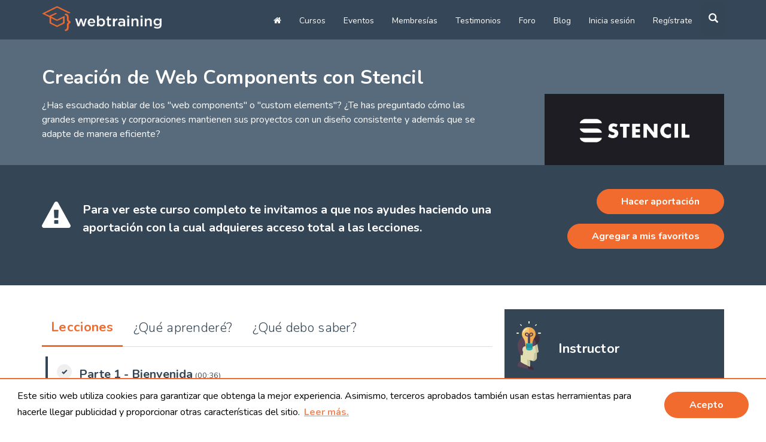

--- FILE ---
content_type: text/html; charset=UTF-8
request_url: https://webtraining.zone/cursos/creacion-de-web-components-con-stencil
body_size: 10173
content:
<!DOCTYPE html> <html lang="es"> <head>  <title>Creación de Web Components con Stencil</title> <meta name="keywords" content="web components, custom elements, widgets con javascript, stencil.js"/> <meta name="description" content="¿Has escuchado hablar de los "web components" o "custom elements"? ¿Te has preguntado cómo las grandes empresas y corporaciones mantienen sus proyectos con un diseño consistente y además que se adapte de manera eficiente?"/> <link rel="alternate" href="https://webtraining.zone" hreflang="es" /> <meta property="og:title" content="Creación de Web Components con Stencil"/> <meta property="og:description" content="¿Has escuchado hablar de los "web components" o "custom elements"? ¿Te has preguntado cómo las grandes empresas y corporaciones mantienen sus proyectos con un diseño consistente y además que se adapte de manera eficiente?"/> <meta property="og:site_name" content="Webtraining.Zone"/> <meta property="og:type" content="website"/> <meta property="og:url" content="https://webtraining.zone/cursos/creacion-de-web-components-con-stencil"/> <meta property="og:image" content="https://webtraining.zone/img/metadata-courses/stencil.jpg"/> <meta name="twitter:title" content="Creación de Web Components con Stencil"/> <meta name="twitter:description" content="¿Has escuchado hablar de los "web components" o "custom elements"? ¿Te has preguntado cómo las grandes empresas y corporaciones mantienen sus proyectos con un diseño consistente y además que se adapte de manera eficiente?"/> <meta name="twitter:image" content="https://webtraining.zone/img/metadata-courses/stencil.jpg"/> <meta charset="utf-8"> <meta http-equiv="X-UA-Compatible" content="IE=edge"> <meta name="viewport" content="width=device-width, initial-scale=1"> <meta name="csrf-token" content="QRnZCiMt9GbyuI8dTfS01KnPbqRhQLb3gdPIcdZj"> <link rel="shortcut icon" href="/favicon.ico">  <link rel="stylesheet" href="https://cdnjs.cloudflare.com/ajax/libs/font-awesome/4.5.0/css/font-awesome.min.css" integrity="sha384-XdYbMnZ/QjLh6iI4ogqCTaIjrFk87ip+ekIjefZch0Y+PvJ8CDYtEs1ipDmPorQ+" crossorigin="anonymous" /> <link rel="stylesheet" href="https://fonts.googleapis.com/css?family=Nunito:300,400,700" /> <link rel="stylesheet" href="https://cdnjs.cloudflare.com/ajax/libs/highlight.js/9.10.0/styles/dracula.min.css" /> <link rel="stylesheet" href="https://cdnjs.cloudflare.com/ajax/libs/octicons/4.4.0/font/octicons.css" /> <link rel="stylesheet" href="/css/datatables.min.css" /> <link rel="stylesheet" href="https://cdnjs.cloudflare.com/ajax/libs/cookieconsent2/3.0.3/cookieconsent.min.css" /> <link rel="stylesheet" href="https://cdn.jsdelivr.net/emojione/3.0.3/extras/css/emojione.min.css" /> <link href="https://webtraining.zone/css/jquery.loadingModal.css" rel="stylesheet" />  <link rel="stylesheet" href="/css/app.css" /> <link rel="stylesheet" href="/js/slick/slick.css" /> <link rel="stylesheet" href="/js/slick/slick-theme.css" />  </head> <body id="app-layout" class="b-main-layout">  <div class="loading" style="display: none">Loading&#8230;</div> <header class="blue b-web-header js-b-web-header"> <div class="container"> <div class="row"> <div class="col-xs-12 col-sm-12 col-md-12 col-lg-12"> <!--[if lt IE 7]> <p class="browsehappy">Nos estás visitando con un <strong>navegador antiguo</strong>. Para disfrutar este sitio que hemos preparado para ti, por favor descarga un navegador más nuevo y mejor <a href="http://browsehappy.com/">aquí</a>, gracias.</p> <![endif]--> <nav class="navbar navbar-default webtraining-nav" role="navigation"> <div class="navbar-header"> <button type="button" class="navbar-toggle collapsed" data-toggle="collapse" data-target="#webtraining-navbar-collapse"> <span class="icon-bar" aria-hidden="true"></span> <span class="icon-bar" aria-hidden="true"></span> <span class="icon-bar" aria-hidden="true"></span> <span class="sr-only">Expandir menú principal</span> </button> <div id="logo" class="logo"> <a class="navbar-brand-webtraining" href="https://webtraining.zone"> <img src="/img/logo-webtraining.png" width="200" alt="Webtraining.Zone el lugar dónde puedes aprender y ayudar a otros"> </a> </div> </div> <div class="collapse navbar-collapse" id="webtraining-navbar-collapse"> <ul class="nav navbar-nav"> <li >  <a href="/" aria-label="Ir al inicio del sitio"> <i class="fa fa-home" aria-hidden="true"><span class="sr-only">Ir al inicio</span></i> </a>  </li> <li data-link="#" > <a href="https://webtraining.zone/cursos" title="Cursos" class="">Cursos</a> </li> <li data-link="#" > <a href="https://webtraining.zone/eventos" title="Eventos">Eventos</a> </li> <li data-link="#" > <a href="https://webtraining.zone/membresias" title="Eventos">Membresías</a> </li> <li data-link="#" > <a href="https://webtraining.zone/testimonios" title="Testimonios">Testimonios</a> </li> <li data-link="#" > <a href="https://webtraining.zone/foro" title="Foro">Foro</a> </li>             <li> <a href="https://blog.webtraining.zone" title="Blog" target="_blank">Blog</a> </li>  <li ><a href="https://webtraining.zone/login">Inicia sesión</a></li> <li ><a href="https://webtraining.zone/registro">Regístrate</a></li>  <li> <button type="button" class="btn btn-default b-web-search-button js-b-web-search-button"> <i class="glyphicon glyphicon-search js-b-web-search-icon" aria-hidden="true"></i> <span class="sr-only">Buscar ahora</span> </button> </li> </ul> <form method="GET" action="https://webtraining.zone/search" accept-charset="UTF-8" class="b-search__form navbar-form hidden-xs"> <div class="input-group"> <label class="sr-only" for="js-search-input-header">Búsqueda de cursos y eventos</label> <input id="js-search-input-header" class="form-control b-search__input-header" placeholder="&iquest;Qu&eacute; te gustar&iacute;a aprender?" autocomplete="off" name="query" type="text"> <span class="input-group-btn"> <button type="submit" class="sr-only"> <span>Buscar ahora</span> </button> </span> </div> </form> </div> </nav> </div> </div> </div> </header>   <div id="loader" class="hidden"> <div class="cssload-container "> <div></div> <div></div> <div></div> <div></div> </div> <div class="loader-label"> <span>Por favor espera, estamos recopilando y validando tu información</span> </div> </div>  <article class="b-web-content b-web-content--course"> <section class="b-web-section b-web-section--course b-web-section--inverse"> <div class="container"> <div class="row"> <div class="col-xs-12 col-sm-9 col-md-9 col-lg-8"> <h1 class="b-web-section--inverse__title b-web-content--course__title">Creaci&oacute;n de Web Components con Stencil</h1> <div class="b-web-content--course__description hidden-xs"> ¿Has escuchado hablar de los "web components" o "custom elements"? ¿Te has preguntado cómo las grandes empresas y corporaciones mantienen sus proyectos con un diseño consistente y además que se adapte de manera eficiente? </div> </div> <div class="col-xs-12 col-sm-3 col-md-3 col-lg-4 hidden-lg"> <img src="/img/metadata-courses/stencil.jpg" alt="Creaci&oacute;n de Web Components con Stencil" class="img-responsive"> </div> </div> </div> <div class="container visible-lg-block"> <div class="b-web-content--course__image-container"> <div class="b-web-content--course__image"> <img src="/img/metadata-courses/stencil.jpg" alt="Creaci&oacute;n de Web Components con Stencil" class="img-responsive"> </div> </div> </div> </section> <section class="b-web-section b-web-section--course b-web-section--inverse-dark"> <div class="b-web-content--course__video"> <div class="container">   <div class="row"> <div class="col-xs-12 col-sm-8 col-md-9 col-lg-9">   <i class="fa fa-2x fa-exclamation-triangle b-web-content--course__invitation-icon"></i> <p class="b-web-content--course__invitation">Para ver este curso completo te invitamos a que nos ayudes haciendo una aportación con la cual adquieres acceso total a las lecciones.</p>   </div> <div class="col-xs-12 col-sm-3 col-md-3 col-lg-3">   <a href="https://webtraining.zone/aportacion/creacion-de-web-components-con-stencil/1" class="btn btn-warning pull-right margin-bottom-sm">Hacer aportación</a>   <div class="pull-right"> <a href="https://webtraining.zone/course/like/27" class="btn btn-warning">  <span>Agregar a mis favoritos</span> </a>  </div> </div> </div> <div class="row"> <div class="col-xs-12 col-sm-12 col-md-12 col-lg-12">  </div> </div>   </div> </div> </section> <section class="b-web-section b-web-section--course"> <div class="container"> <div class="row"> <div class="col-xs-12 col-sm-12 col-md-8 col-lg-8"> <ul id="myTabs" class="nav nav-tabs" role="tablist">  <li role="presentation"> <a href="#topics" id="topics-tab" role="tab" data-toggle="tab" aria-controls="home" aria-expanded="true">Lecciones</a> </li>   <li role="presentation" class=""> <a href="#what-to-learn" id="what-to-learn-tab" role="tab" data-toggle="tab" aria-controls="what-to-learn" aria-expanded="true">¿Qué aprenderé?</a> </li> <li role="presentation" class=""> <a href="#profile" role="tab" id="profile-tab" data-toggle="tab" aria-controls="profile" aria-expanded="false">¿Qué debo saber?</a> </li> </ul> <div id="tabs-content" class="tab-content margin-bottom-lg padding-all-xs border-bottom">  <div role="tabpanel" class="tab-pane fade active in" id="topics" aria-labelledby="topics-tab"> <div class="lessons">  <div class="lesson"> <span class="lesson__status  glyphicon glyphicon-ok"></span> <a href="https://webtraining.zone/cursos/creacion-de-web-components-con-stencil/lecciones/parte-1-bienvenida" class="title">Parte 1 - Bienvenida</a> <span class="length">(00:36)</span> </div> <hr class="b-web-lesson__separator">  <div class="lesson"> <span class="lesson__status  glyphicon glyphicon-ok"></span> <a href="https://webtraining.zone/cursos/creacion-de-web-components-con-stencil/lecciones/parte-2-breve-introduccion" class="title">Parte 2 - Breve Introducci&oacute;n</a> <span class="length">(2:01)</span> </div> <hr class="b-web-lesson__separator">  <div class="lesson"> <span class="lesson__status  glyphicon glyphicon-ok"></span> <a href="https://webtraining.zone/cursos/creacion-de-web-components-con-stencil/lecciones/parte-3-que-es-stencil" class="title">Parte 3 - &iquest;Qu&eacute; es Stencil?</a> <span class="length">(0:57)</span> </div> <hr class="b-web-lesson__separator">  <div class="lesson"> <span class="lesson__status  glyphicon glyphicon-ok"></span> <a href="https://webtraining.zone/cursos/creacion-de-web-components-con-stencil/lecciones/parte-4-por-que-usar-stencil" class="title">Parte 4 - &iquest;Por qu&eacute; usar Stencil?</a> <span class="length">(2:33)</span> </div> <hr class="b-web-lesson__separator">  <div class="lesson"> <span class="lesson__status  glyphicon glyphicon-ok"></span> <a href="https://webtraining.zone/cursos/creacion-de-web-components-con-stencil/lecciones/parte-5-quien-utiliza-stencil" class="title">Parte 5 - &iquest;Qui&eacute;n utiliza Stencil?</a> <span class="length">(00:55)</span> </div> <hr class="b-web-lesson__separator">  <div class="lesson"> <span class="lesson__status  glyphicon glyphicon-ok"></span> <a href="https://webtraining.zone/cursos/creacion-de-web-components-con-stencil/lecciones/parte-6-iniciando-con-stencil" class="title">Parte 6 - Iniciando con Stencil</a> <span class="length">(7:13)</span> </div> <hr class="b-web-lesson__separator">  <div class="lesson"> <span class="lesson__status  glyphicon glyphicon-ok"></span> <a href="https://webtraining.zone/cursos/creacion-de-web-components-con-stencil/lecciones/parte-7-render-basico-con-stencil" class="title">Parte 7 - Render b&aacute;sico con Stencil</a> <span class="length">(5:48)</span> </div> <hr class="b-web-lesson__separator">  <div class="lesson"> <span class="lesson__status  glyphicon glyphicon-ok"></span> <a href="https://webtraining.zone/cursos/creacion-de-web-components-con-stencil/lecciones/parte-8-jsx" class="title">Parte 8 - JSX</a> <span class="length">(3:23)</span> </div> <hr class="b-web-lesson__separator">  <div class="lesson"> <span class="lesson__status  glyphicon glyphicon-ok"></span> <a href="https://webtraining.zone/cursos/creacion-de-web-components-con-stencil/lecciones/parte-9-componentes" class="title">Parte 9 - Componentes</a> <span class="length">(4:35)</span> </div> <hr class="b-web-lesson__separator">  <div class="lesson"> <span class="lesson__status  glyphicon glyphicon-ok"></span> <a href="https://webtraining.zone/cursos/creacion-de-web-components-con-stencil/lecciones/parte-10-recomendaciones-en-componentes" class="title">Parte 10 - Recomendaciones en Componentes</a> <span class="length">(1:17)</span> </div> <hr class="b-web-lesson__separator">  <div class="lesson"> <span class="lesson__status  glyphicon glyphicon-ok"></span> <a href="https://webtraining.zone/cursos/creacion-de-web-components-con-stencil/lecciones/parte-11-interpolacion-atprop" class="title">Parte 11 - Interpolaci&oacute;n &amp; @Prop()</a> <span class="length">(7:03)</span> </div> <hr class="b-web-lesson__separator">  <div class="lesson"> <span class="lesson__status  glyphicon glyphicon-ok"></span> <a href="https://webtraining.zone/cursos/creacion-de-web-components-con-stencil/lecciones/parte-12-mejora-de-ux-en-componente" class="title">Parte 12 - Mejora de UX en Componente</a> <span class="length">(5:23)</span> </div> <hr class="b-web-lesson__separator">  <div class="lesson"> <span class="lesson__status  glyphicon glyphicon-ok"></span> <a href="https://webtraining.zone/cursos/creacion-de-web-components-con-stencil/lecciones/parte-13-preguntas-y-respuestas-parte-1-1" class="title">Parte 13 - Preguntas y Respuestas  - Parte 1</a> <span class="length">(8:09)</span> </div> <hr class="b-web-lesson__separator">  <div class="lesson"> <span class="lesson__status  glyphicon glyphicon-ok"></span> <a href="https://webtraining.zone/cursos/creacion-de-web-components-con-stencil/lecciones/parte-14-preguntas-y-respuestas-parte-2-1" class="title">Parte 14 - Preguntas y Respuestas  - Parte 2</a> <span class="length">(12:33)</span> </div> <hr class="b-web-lesson__separator">  <div class="lesson"> <span class="lesson__status  glyphicon glyphicon-ok"></span> <a href="https://webtraining.zone/cursos/creacion-de-web-components-con-stencil/lecciones/parte-15-estilizando-componentes" class="title">Parte 15 - Estilizando componentes</a> <span class="length">(9:10)</span> </div> <hr class="b-web-lesson__separator">  <div class="lesson"> <span class="lesson__status  glyphicon glyphicon-ok"></span> <a href="https://webtraining.zone/cursos/creacion-de-web-components-con-stencil/lecciones/parte-16-integrando-sass-scss" class="title">Parte 16 - Integrando SASS / SCSS</a> <span class="length">(8:36)</span> </div> <hr class="b-web-lesson__separator">  <div class="lesson"> <span class="lesson__status  glyphicon glyphicon-ok"></span> <a href="https://webtraining.zone/cursos/creacion-de-web-components-con-stencil/lecciones/parte-17-uso-de-atstate" class="title">Parte 17 - Uso de @State()</a> <span class="length">(4:19)</span> </div> <hr class="b-web-lesson__separator">  <div class="lesson"> <span class="lesson__status  glyphicon glyphicon-ok"></span> <a href="https://webtraining.zone/cursos/creacion-de-web-components-con-stencil/lecciones/parte-18-creacion-de-componente-buscador-de-paises-parte-1" class="title">Parte 18 - Creaci&oacute;n de Componente - Buscador de Paises - Parte 1</a> <span class="length">(3:47)</span> </div> <hr class="b-web-lesson__separator">  <div class="lesson"> <span class="lesson__status  glyphicon glyphicon-ok"></span> <a href="https://webtraining.zone/cursos/creacion-de-web-components-con-stencil/lecciones/parte-19-creacion-de-componente-buscador-de-paises-parte-2" class="title">Parte 19 - Creaci&oacute;n de Componente - Buscador de Paises - Parte 2</a> <span class="length">(3:20)</span> </div> <hr class="b-web-lesson__separator">  <div class="lesson"> <span class="lesson__status  glyphicon glyphicon-ok"></span> <a href="https://webtraining.zone/cursos/creacion-de-web-components-con-stencil/lecciones/parte-20-creacion-de-componente-buscador-de-paises-parte-3" class="title">Parte 20 - Creaci&oacute;n de Componente - Buscador de Paises - Parte 3</a> <span class="length">(6:16)</span> </div> <hr class="b-web-lesson__separator">  <div class="lesson"> <span class="lesson__status  glyphicon glyphicon-ok"></span> <a href="https://webtraining.zone/cursos/creacion-de-web-components-con-stencil/lecciones/parte-21-creacion-de-componente-buscador-de-paises-parte-4" class="title">Parte 21 - Creaci&oacute;n de Componente - Buscador de Paises - Parte 4</a> <span class="length">(2:51)</span> </div> <hr class="b-web-lesson__separator">  <div class="lesson"> <span class="lesson__status  glyphicon glyphicon-ok"></span> <a href="https://webtraining.zone/cursos/creacion-de-web-components-con-stencil/lecciones/parte-22-creacion-de-componente-buscador-de-paises-parte-5" class="title">Parte 22 - Creaci&oacute;n de Componente - Buscador de Paises - Parte 5</a> <span class="length">(10:18)</span> </div> <hr class="b-web-lesson__separator">  <div class="lesson"> <span class="lesson__status  glyphicon glyphicon-ok"></span> <a href="https://webtraining.zone/cursos/creacion-de-web-components-con-stencil/lecciones/parte-23-preguntas-y-respuestas-parte-1" class="title">Parte 23 - Preguntas y Respuestas - Parte 1</a> <span class="length">(3:39)</span> </div> <hr class="b-web-lesson__separator">  <div class="lesson"> <span class="lesson__status  glyphicon glyphicon-ok"></span> <a href="https://webtraining.zone/cursos/creacion-de-web-components-con-stencil/lecciones/parte-24-preguntas-y-respuestas-parte-2" class="title">Parte 24 - Preguntas y Respuestas - Parte 2</a> <span class="length">(3:31)</span> </div> <hr class="b-web-lesson__separator">  <div class="lesson"> <span class="lesson__status  glyphicon glyphicon-ok"></span> <a href="https://webtraining.zone/cursos/creacion-de-web-components-con-stencil/lecciones/parte-25-preguntas-y-respuestas-parte-3" class="title">Parte 25 - Preguntas y Respuestas - Parte 3</a> <span class="length">(3:26)</span> </div> <hr class="b-web-lesson__separator">  <div class="lesson"> <span class="lesson__status  glyphicon glyphicon-ok"></span> <a href="https://webtraining.zone/cursos/creacion-de-web-components-con-stencil/lecciones/parte-26-breve-repaso" class="title">Parte 26 - Breve Repaso</a> <span class="length">(2:35)</span> </div> <hr class="b-web-lesson__separator">  <div class="lesson"> <span class="lesson__status  glyphicon glyphicon-ok"></span> <a href="https://webtraining.zone/cursos/creacion-de-web-components-con-stencil/lecciones/parte-27-que-veremos" class="title">Parte 27 - &iquest;Qu&eacute; veremos?</a> <span class="length">(00:52)</span> </div> <hr class="b-web-lesson__separator">  <div class="lesson"> <span class="lesson__status  glyphicon glyphicon-ok"></span> <a href="https://webtraining.zone/cursos/creacion-de-web-components-con-stencil/lecciones/parte-28-creando-nuestra-app" class="title">Parte 28 - Creando nuestra App</a> <span class="length">(3:29)</span> </div> <hr class="b-web-lesson__separator">  <div class="lesson"> <span class="lesson__status  glyphicon glyphicon-ok"></span> <a href="https://webtraining.zone/cursos/creacion-de-web-components-con-stencil/lecciones/parte-29-revision-de-la-estructura-de-archivos" class="title">Parte 29 - Revisi&oacute;n de la estructura de archivos</a> <span class="length">(4:27)</span> </div> <hr class="b-web-lesson__separator">  <div class="lesson"> <span class="lesson__status  glyphicon glyphicon-ok"></span> <a href="https://webtraining.zone/cursos/creacion-de-web-components-con-stencil/lecciones/parte-30-app-components" class="title">Parte 30 - App Components</a> <span class="length">(1:32)</span> </div> <hr class="b-web-lesson__separator">  <div class="lesson"> <span class="lesson__status  glyphicon glyphicon-ok"></span> <a href="https://webtraining.zone/cursos/creacion-de-web-components-con-stencil/lecciones/parte-31-creacion-de-componentes-parte-1" class="title">Parte 31 - Creaci&oacute;n de componentes - Parte 1</a> <span class="length">(5:54)</span> </div> <hr class="b-web-lesson__separator">  <div class="lesson"> <span class="lesson__status  glyphicon glyphicon-ok"></span> <a href="https://webtraining.zone/cursos/creacion-de-web-components-con-stencil/lecciones/parte-32-creacion-de-componentes-parte-1" class="title">Parte 32 - Creaci&oacute;n de componentes - Parte 2</a> <span class="length">(3:43)</span> </div> <hr class="b-web-lesson__separator">  <div class="lesson"> <span class="lesson__status  glyphicon glyphicon-ok"></span> <a href="https://webtraining.zone/cursos/creacion-de-web-components-con-stencil/lecciones/parte-33-anadiendo-soporte-para-sass" class="title">Parte 33 - A&ntilde;adiendo soporte para SASS</a> <span class="length">(6:27)</span> </div> <hr class="b-web-lesson__separator">  <div class="lesson"> <span class="lesson__status  glyphicon glyphicon-ok"></span> <a href="https://webtraining.zone/cursos/creacion-de-web-components-con-stencil/lecciones/parte-34-trabajando-con-globals" class="title">Parte 34 - Trabajando con globals</a> <span class="length">(6:23)</span> </div> <hr class="b-web-lesson__separator">  <div class="lesson"> <span class="lesson__status  glyphicon glyphicon-ok"></span> <a href="https://webtraining.zone/cursos/creacion-de-web-components-con-stencil/lecciones/parte-35-trabajando-con-globals-parte-2" class="title">Parte 35 - Trabajando con globals - Parte 2</a> <span class="length">(7:18)</span> </div> <hr class="b-web-lesson__separator">  <div class="lesson"> <span class="lesson__status  glyphicon glyphicon-ok"></span> <a href="https://webtraining.zone/cursos/creacion-de-web-components-con-stencil/lecciones/parte-36-preguntas-y-respuestas-parte-1" class="title">Parte 36 - Preguntas y Respuestas - Parte 1</a> <span class="length">(16:29)</span> </div> <hr class="b-web-lesson__separator">  <div class="lesson"> <span class="lesson__status  glyphicon glyphicon-ok"></span> <a href="https://webtraining.zone/cursos/creacion-de-web-components-con-stencil/lecciones/parte-37-router-parte-1" class="title">Parte 37 - Router - Parte 1</a> <span class="length">(3:33)</span> </div> <hr class="b-web-lesson__separator">  <div class="lesson"> <span class="lesson__status  glyphicon glyphicon-ok"></span> <a href="https://webtraining.zone/cursos/creacion-de-web-components-con-stencil/lecciones/parte-38-router-parte-2" class="title">Parte 38 - Router - Parte 2</a> <span class="length">(06:05)</span> </div> <hr class="b-web-lesson__separator">  <div class="lesson"> <span class="lesson__status  glyphicon glyphicon-ok"></span> <a href="https://webtraining.zone/cursos/creacion-de-web-components-con-stencil/lecciones/parte-39-helpers-parte-1A" class="title">Parte 39 - Helpers - Parte 1</a> <span class="length">(1:57)</span> </div> <hr class="b-web-lesson__separator">  <div class="lesson"> <span class="lesson__status  glyphicon glyphicon-ok"></span> <a href="https://webtraining.zone/cursos/creacion-de-web-components-con-stencil/lecciones/parte-40-detalles-finales-de-css-y-codigo-parte-1" class="title">Parte 40 - Detalles finales de CSS y C&oacute;digo - Parte 1</a> <span class="length">(03:48)</span> </div> <hr class="b-web-lesson__separator">  <div class="lesson"> <span class="lesson__status  glyphicon glyphicon-ok"></span> <a href="https://webtraining.zone/cursos/creacion-de-web-components-con-stencil/lecciones/parte-41-detalles-finales-de-css-y-codigo-parte-2" class="title">Parte 41 - Detalles finales de CSS y C&oacute;digo - Parte 2</a> <span class="length">(5:00)</span> </div> <hr class="b-web-lesson__separator">  <div class="lesson"> <span class="lesson__status  glyphicon glyphicon-ok"></span> <a href="https://webtraining.zone/cursos/creacion-de-web-components-con-stencil/lecciones/parte-42-detalles-finales-de-css-y-codigo-parte-3" class="title">Parte 42 - Detalles finales de CSS y C&oacute;digo - Parte 3</a> <span class="length">(11:58)</span> </div> <hr class="b-web-lesson__separator">  <div class="lesson"> <span class="lesson__status  glyphicon glyphicon-ok"></span> <a href="https://webtraining.zone/cursos/creacion-de-web-components-con-stencil/lecciones/parte-43-building-parte-1" class="title">Parte 43 - Building - Parte 1</a> <span class="length">(07:42)</span> </div> <hr class="b-web-lesson__separator">  <div class="lesson"> <span class="lesson__status  glyphicon glyphicon-ok"></span> <a href="https://webtraining.zone/cursos/creacion-de-web-components-con-stencil/lecciones/parte-44-preguntas-y-respuestas-parte-1" class="title">Parte 44 - Preguntas y Respuestas - Parte 1</a> <span class="length">(08:45)</span> </div> <hr class="b-web-lesson__separator">  <div class="lesson"> <span class="lesson__status  glyphicon glyphicon-ok"></span> <a href="https://webtraining.zone/cursos/creacion-de-web-components-con-stencil/lecciones/parte-45-preguntas-y-respuestas-parte-2" class="title">Parte 45 - Preguntas y Respuestas - Parte 2</a> <span class="length">(10:02)</span> </div> <hr class="b-web-lesson__separator">  </div> </div>   <div role="tabpanel" class="tab-pane fade" id="what-to-learn" aria-labelledby="what-to-learn-tab"> <div class="margin-top-sm"><p>Creaci&oacute;n de &quot;web components&quot; con Stencil.js</p>
</div> </div> <div role="tabpanel" class="tab-pane fade" id="profile" aria-labelledby="profile-tab"> <div class="margin-top-sm"> <p>Un editor de c&oacute;digo como&nbsp;VS Code o un IDE como WebStorm.</p>
 </div> </div> </div>  <div class="container"> <div class="row"> <div class="col-xs-12 col-sm-12 col-md-8 col-lg-8"> <h2>¿Tienes alguna pregunta?</h2>  <div class="alert alert-warning"> <p> Para ver esta funcionalidad debe aceptar el <strong>uso de cookies</strong>. </p> </div>  </div> </div> </div> </div> <div class="col-xs-12 col-sm-12 col-md-4 col-lg-4"> <div class="b-web-section b-web-section--teachers"> <div class="b-web-section--teachers__title-container"> <div class="b-web-section--teachers__icon pull-left"> <img src="/img/courses/detail/instructor@2x.png" alt="Instructores" width="41"> </div>  <h3 class="b-web-section--teachers__title">Instructor</h3>  </div>  <div class="b-web-teacher padding-top-sm padding-all-sm"> <div class="b-web-teacher__picture-container"> <a href="#"> <figure> <img class="img-responsive b-web-teacher__picture js-teacher--open-resume" src="/img/avatars/1491273971.jpg" alt="Alex Arriaga"> </figure> </a> </div> <div class="b-web-teacher__information"> <h4><a href="#" class="js-teacher--open-resume">Alex Arriaga</a> </h4> <a class="js-teacher--open-resume b-web-teacher__open-resume" href="#" data-is-opened="false"> <i class="fa fa-chevron-down" aria-hidden="true"></i> </a> </div> <div class="clearfix"></div> <div class="b-web-teacher__resume js-resume margin-top-xs" style="display: none;"> <p>Alex es un profesional de la tecnolog&iacute;a con mucha experiencia en entornos reales de producci&oacute;n. Disfruta compartiendo su conocimiento a trav&eacute;s de su <a href="http://www.alex-arriaga.com/" target="_blank">blog</a>.</p>

<p>Ha dirigido numerosos talleres y el desarrollo y entrega de muchos cursos de capacitaci&oacute;n para desarrolladores e ingenieros de toda Am&eacute;rica Latina. Conferencista internacional. Miembro fundador de Webtraining.</p>

<p>Su experiencia incluye, <strong>Tecnolog&iacute;as Web</strong>, Sistemas de Gesti&oacute;n de Contenido de c&oacute;digo abierto, Tecnolog&iacute;as y bibliotecas de front-end, Task Runners. NPM, CSS3, HTML5, web m&oacute;vil, <strong>Servidores Web, Servidores de Aplicaciones</strong>, Sistemas operativos tipo UNIX y t&oacute;picos de <strong>Investigaci&oacute;n Cient&iacute;fica</strong>: Sistemas complejos, Inteligencia Artificial, Computaci&oacute;n Gr&aacute;fica y Simulaci&oacute;n Computacional.</p>
 </div> </div>  </div>    <div class="margin-top-sm"> <div class="b-web-section b-web-section--inverse-dark b-web-section--get-membership"> <div class="b-web-section--get-membership__icon pull-left"> <img src="/img/courses/detail/membership@2x.png" alt="Instructores" width="56"> </div> <h3 class="b-web-section--get-membership__title">Adquiere tu Membresía</h3> <p>Ahora ya puedes adquirir tu <a href="/membresias" target="_blank">membresía premium</a> y obtener acceso a todos los <strong>cursos</strong>, empieza ahora y conviértete en un <strong>profesional de la web.</strong></p> <div class="b-web-section--get-membership__action"> <a href="/membresias" class="btn btn-warning">Adquirir ahora</a> </div> </div> </div>  <div class="margin-top-sm"> <section class="b-web-section b-web-section--inverse-dark b-web-section--course-donations js-b-web-section--course-donations"> <div class="b-web-section--course-donations__title-container"> <div class="b-web-section--course-donations__icon pull-left"> <img src="/img/courses/detail/donations@2x.png" alt="Instructores" width="46"> </div> <h3 class="b-web-section--course-donations__title">Aportaciones por Curso</h3> </div> <p>Con tus aportaciones podremos continuar con este proyecto, lo que aportes será destinado a:</p> <ul> <li>Seguir creando contenido actualizado enfocado a dar soluciones.</li> <li>Promoción de la democratización del conocimiento. Necesitamos que más jóvenes continúen preparándose para hacer juntos un futuro mejor. </li> <li>Costos de operación (transmisión en vivo, servidores web, newsletters).</li> </ul> <div class="panel-group" id="accordion" role="tablist" aria-multiselectable="true"> <div class="panel panel-default"> <div class="panel-heading" role="tab" id="headingOne"> <h4 class="panel-title"> <a class="collapsed js-panel-title-link" role="button" data-toggle="collapse" data-parent="#accordion" href="#collapse-19-99" aria-expanded="false" aria-controls="collapse-19-99"> <span>$19.99 USD</span> <i class="pull-right fa fa-chevron-down panel-title-chevron"></i> </a> </h4> </div> <div id="collapse-19-99" class="panel-collapse collapse" role="tabpanel" aria-labelledby="headingOne"> <div class="panel-body"> <div class="item"> <ul> <li>Acceso al curso profesional totalmente en vivo.</li> <li><strong>Acceso al curso profesional después de la transmisión (lo podrás ver cuántas veces quieras).</strong> </li> <li>Respuesta a TODAS tus preguntas durante el curso en vivo.</li> <li>Acceso al código fuente con ejemplos listos para ser aplicados en tus proyectos personales. </li> </ul> <div class="text-center"> <a href="https://webtraining.zone/aportacion/creacion-de-web-components-con-stencil/0" class="btn btn-default btn-lg btn-warning form-submit"> <span>Aportar $19.99 USD </span> </a> </div> </div> </div> </div> </div> <div class="panel panel-default"> <div class="panel-heading" role="tab" id="headingTwo"> <h4 class="panel-title"> <a class="js-panel-title-link" role="button" data-toggle="collapse" data-parent="#accordion" href="#collapse-49-99" aria-expanded="true" aria-controls="collapse-49-99"> <span>$49.99 USD</span> <i class="pull-right fa fa-chevron-down panel-title-chevron turn"></i> </a> </h4> </div> <div id="collapse-49-99" class="panel-collapse collapse in" role="tabpanel" aria-labelledby="headingTwo"> <div class="panel-body"> <div class="item"> <ul> <li>Acceso al curso profesional totalmente en vivo.</li> <li>Acceso al curso profesional después de la transmisión (lo podrás ver cuántas veces quieras). </li> <li>Respuesta a TODAS tus preguntas durante el curso profesional en vivo.</li> <li> <strong> Prioridad alta para responder tus preguntas en nuestro sistema de comentarios. </strong> </li> <li>Acceso al código fuente con ejemplos listos para ser aplicados en tus proyectos personales. </li> <li> <strong> Obtén un certificado por tu asistencia, con un enlace público para poder compartirlo en tu perfil social (LinkedIn o tu sitio personal). </strong> </li> <li> <strong>Tendrás prioridad en la selección de próximos eventos por ejemplo si quieres aprender sobre: Metodologías para CSS, lo haremos especialmente pensando en ti. </strong> </li> </ul> <div class="text-center"> <a href="https://webtraining.zone/aportacion/creacion-de-web-components-con-stencil/1" class="btn btn-default btn-lg btn-warning form-submit"> <span>Aportar $49.99 USD </span> </a> </div> </div> </div> </div> </div> <div class="panel panel-default"> <div class="panel-heading" role="tab" id="headingThree"> <h4 class="panel-title"> <a class="collapsed js-panel-title-link" role="button" data-toggle="collapse" data-parent="#accordion" href="#collapse-149-99" aria-expanded="false" aria-controls="collapse-149-99"> <span>$149.99 USD</span> <i class="pull-right fa fa-chevron-down panel-title-chevron"></i> </a> </h4> </div> <div id="collapse-149-99" class="panel-collapse collapse" role="tabpanel" aria-labelledby="headingThree"> <div class="panel-body"> <div class="item"> <ul> <li>Acceso al curso profesional totalmente en vivo.</li> <li>Acceso al curso profesional después de la transmisión (lo podrás ver cuántas veces quieras). </li> <li>Respuesta a TODAS tus preguntas durante el curso profesional en vivo.</li> <li>Prioridad alta para responder tus preguntas en nuestro sistema de comentarios.</li> <li>Acceso al código fuente con ejemplos listos para ser aplicados en tus proyectos personales. </li> <li>Tendrás prioridad en la sección de próximos eventos por ejemplo si quieres aprender sobre: Metodologías para CSS, lo haremos especialmente pensando en ti. </li> <li> <strong> Obtén un certificado por tu asistencia, con un enlace público para poder compartirlo en tu perfil social (LinkedIn o tu sitio personal). </strong> </li> <li><strong>Videos editados en Full HD descargables para que puedas verlos cuántas veces quieras sin necesidad de conexión.</strong></li> </ul> <div class="text-center"> <a href="https://webtraining.zone/aportacion/creacion-de-web-components-con-stencil/2" class="btn btn-default btn-lg btn-warning form-submit"> <span>Aportar $149.99 USD </span> </a> </div> </div> </div> </div> </div> </div> </section>  </div> </div> </div> </div> </section> </article> <section class="blue third-block margin-top-md js-related-courses"> <div class="container"> <div class="row"> <div class="col-xs-12 col-sm-12 col-md-12 col-lg-12"> <h2 class="">Te podría interesar también</h2> </div> <div class="row">     </div> </div> </div> </section>   <footer class="gray_bg_color"> <div class="footer-content"> <div class="container"> <div class="row"> <div class="col-xs-12 col-sm-12 col-md-12 col-lg-12"> <div class="footer-col-inner"> <div class="col-lg-offset-2 col-xs-12 col-sm-12 col-md-12 col-lg-8"> <h2>¡Entérate antes que nadie de nuestros cursos y eventos!</h2> </div> <div class="col-lg-offset-3 col-xs-offset-0 col-xs-12 col-sm-12 col-md-12 col-lg-6"> <div class="b-footer-newsletter margin-bottom-lg"> <form id="b-form-newsletter-footer" class="input-group"> <label for="mc-email" class="sr-only">Ingresa tu email</label> <input required type="email" class="form-control input-lg" id="mc-email" value="" placeholder="Ingresa tu email" /> <span class="input-group-btn "> <button class="btn btn-default btn-lg" type="submit">Suscribirme</button> </span> </form> <div id="mensajeEmail"></div> </div> </div> </div> </div> </div> </div> </div> <div class="b_bottom-bar"> <div class="container"> <div class="row"> <div class="b-bottom__footer"> <div class="col-xs-12 col-sm-12 col-md-12 col-lg-3"> <div class="footer-col-inner"> <img src="/img/logo-webtraining.png" class="img-responsive" width="200" alt="Webtraining Logo"></div> </div> <div class="col-xs-4 col-sm-3 col-md-4 col-lg-3"> <div class="footer-col-inner"> <ul class="list-unstyled"> <li><a href="https://webtraining.zone/cursos"> Cursos</a></li> <li><a href="https://webtraining.zone/foro"> Foro</a></li> <li><a href="https://webtraining.zone/preguntas-frecuentes"> FAQ</a></li> </ul> </div> </div> <div class="col-xs-4 col-sm-3 col-md-4 col-lg-2"> <div class="footer-col-inner"> <ul class="list-unstyled"> <li><a href="https://blog.webtraining.zone" title="Blog" target="_blank">Blog</a></li> <li><a href="https://webtraining.zone/nosotros"> Nosotros</a></li> <li><a href="https://webtraining.zone/contacto">Contáctanos</a></li> </ul> </div> </div> <div class="col-xs-4 col-sm-3 col-md-4 col-lg-2"> <div class="footer-col-inner"> <ul class="list-unstyled"> <li><a href="https://webtraining.zone/login"> Iniciar Sesión</a></li> <li><a href="https://webtraining.zone/registro"> Registrarse</a></li> <li><a href="https://webtraining.zone/membresias"> Membresías</a></li> </ul> </div> </div> <div class="col-xs-12 col-sm-3 col-md-4 col-lg-2"> <div class="footer-col-inner"> <ul class="list-unstyled"> <li><a href="https://webtraining.zone/nosotros"> ¡Síguenos! </a></li> </ul> <p><a href="https://www.facebook.com/webtrainingzone" target="_blank"> <i class="fa fa-facebook footer-link" aria-hidden="true" title="Ir a Facebook de Webtraining"></i> <span class="sr-only">Ir a Facebook de Webtraining</span> </a>&nbsp; <a href="https://twitter.com/webtrainingzone" target="_blank"> <i class="fa fa-twitter footer-link" aria-hidden="true" title="Ir a Twitter de Webtraining"></i> <span class="sr-only">Ir a Twitter de Webtraining</span> </a> <a href="https://www.youtube.com/AlexArriaga" target="_blank"> <i class="fa fa-youtube-play footer-link" aria-hidden="true" title="Ir a Canal de YouTube de Alex Arriaga"></i> <span class="sr-only">Ir a Canal de YouTube de Alex Arriaga</span> </a> <a href="https://github.com/webtraining-zone" target="_blank"> <i class="fa fa-github footer-link" aria-hidden="true" title="Ir a Github de Webtraining"></i> <span class="sr-only">Ir a Github de Webtraining</span> </a> </p> </div> </div> </div> </div> </div> </div> <div class="b-bottom-last bottom-bar"> <div class="container"> <div class="row"> <div class="col-xs-12 col-sm-12 col-md-12 col-lg-12"> <p class="copyright text-center"> <span id="js-comodo-ssl-container" class="image-ssl image-ssl--comodo "> <a href="https://webtraining.zone/politica-de-privacidad"> Política de Privacidad </a> / <a href="https://webtraining.zone/aviso-legal"> Aviso Legal </a> / <a href="https://webtraining.zone/politica-de-cookies"> Política de Cookies </a> / <a href="https://webtraining.zone/terminos-y-condiciones"> Términos y Condiciones</a> </span> </p> </div> </div> </div> </div> </footer> <script type="application/ld+json"> { "@context": "http://schema.org", "@type": "EducationalOrganization", "name": "Webtraining Technology & Education Group S.A.P.I. de C.V.", "description": "Education for the future we envision", "image": "https://webtraining.zone/img/logo-webtraining.png", "logo": "https://webtraining.zone/img/logo-webtraining.png", "url": "https://webtraining.zone/", "telephone": "528111002003", "sameAs": ["https://twitter.com/webtrainingzone","https://www.linkedin.com/company/webtraining-zone/","https://www.facebook.com/webtrainingzone/"], "address": { "@type": "PostalAddress", "streetAddress": "Río Guadalquivir No. 14-A. Col. del Valle.", "addressLocality": "San Pedro Garza García, Nuevo León", "postalCode": "66220", "addressCountry": "México" } } </script> <script type="application/ld+json"> { "@context": "http://schema.org", "@type": "WebSite", "url": "https://webtraining.zone/", "potentialAction": { "@type": "SearchAction", "target": "https://webtraining.zone/search?query={search_term}", "query-input": { "@type": "PropertyValueSpecification", "valueName": "search_term", "valueRequired": true } } } </script> <script src="https://cdnjs.cloudflare.com/ajax/libs/jquery/2.2.4/jquery.min.js"></script> <script src="https://stackpath.bootstrapcdn.com/bootstrap/3.4.1/js/bootstrap.min.js" integrity="sha384-aJ21OjlMXNL5UyIl/XNwTMqvzeRMZH2w8c5cRVpzpU8Y5bApTppSuUkhZXN0VxHd" crossorigin="anonymous"></script> <script src="https://cdn.jsdelivr.net/npm/vue"></script> <script src="https://cdnjs.cloudflare.com/ajax/libs/marked/0.3.6/marked.min.js"></script> <script src="https://cdnjs.cloudflare.com/ajax/libs/highlight.js/9.10.0/highlight.min.js"></script> <script src="https://cdnjs.cloudflare.com/ajax/libs/jquery.matchHeight/0.7.2/jquery.matchHeight-min.js"></script> <script src="/js/vendor/all-vendor-scripts.js"></script> <script src="/js/all-modules.js"></script>  <script src="/js/jquery.ajaxchimp.js"></script> <script src="/js/jquery.ajaxchimp.langs.js"></script> <script src="/js/slick/slick.min.js"></script> <script src="https://cdnjs.cloudflare.com/ajax/libs/moment.js/2.20.1/moment.min.js"></script> <script src="https://cdnjs.cloudflare.com/ajax/libs/moment-timezone/0.5.14/moment-timezone-with-data-2012-2022.min.js"></script> <script src="https://cdnjs.cloudflare.com/ajax/libs/cookieconsent2/3.0.3/cookieconsent.min.js"></script> <script> window.addEventListener("load", function(){ window.cookieconsent.initialise({ "palette": { "popup": { "background": "#000" }, "button": { "background": "#f1d600" } }, "type": "opt-in", "content": { "message": "Este sitio web utiliza cookies para garantizar que obtenga la mejor experiencia. Asimismo, terceros aprobados también usan estas herramientas para hacerle llegar publicidad y proporcionar otras características del sitio.", "dismiss": "", "allow": "Acepto", "link": "<strong>Leer más.<strong>", "href": "https://webtraining.zone/politica-de-privacidad#datos-de-navegacion-y-politica-de-cookies" } })}); </script> <script src="/js/es-modules/all-es-modern-modules.js?id=1e07e00799db3798174e"></script>  <script> (function ($) { $("#myTabs").children() .first() .addClass("active"); $("#tabs-content").children() .first() .addClass("active in"); })(jQuery); </script>  <script> (function ($) { var $openResume = $('.js-teacher--open-resume'); $openResume.on('click', function (event) { event.preventDefault(); var $this = $(this); var $resumeContainer = $this.parents('.b-web-teacher').find('div.js-resume'); var isOpened = $this.data('is-opened'); var $icon = $this.parents('.b-web-teacher').find('i.fa'); if (!isOpened) { $resumeContainer.slideDown(); } else { $resumeContainer.slideUp(); } $icon.toggleClass('fa-chevron-up').toggleClass('fa-chevron-down'); $this.data('is-opened', !isOpened); }); })(jQuery); </script>  <script type="text/javascript"> (function ($) { var $mainContainer = $('.js-b-web-section--course-donations'); $mainContainer.on('click', '.js-panel-title-link', function (event) { event.preventDefault(); var $this = $(this); if ($this.find("i").hasClass("turn")) { console.log('has turn'); $this.find("i").removeClass("turn").addClass("return"); } else { console.log('NO has turn'); $this.find("i").removeClass("return").addClass("turn"); } }); })(jQuery); </script>  <script type="text/javascript"> (function() { $('.js-related-courses').find('div.list-group').matchHeight(); })(jQuery); </script>  <script> (function () { var webtraining = window.webtraining || {}; webtraining.data = { course: { id: "27", title: "Creaci&oacute;n de Web Components con Stencil", slug: "creacion-de-web-components-con-stencil" } }; if (typeof window.webtraining === "undefined") { window.webtraining = webtraining; } })(); </script> <script> (function ($) { var $mainContainer = $("#main-container"); var $animatedIcons = $('#tools').find('span.glyphicon'); var $resizeBtn = $('#resizeLiveEventContainerButton'); var $leftColumn = $('.left-column'); var $rightColumn = $('.right-column'); var isViewExpanded = false; var resizeLiveEventContainer = function (event) { event.preventDefault(); isViewExpanded = !isViewExpanded; if (isViewExpanded) { /* Clean font awesome animations */ $animatedIcons.removeClass("animated"); } else { $animatedIcons.addClass("animated"); } /* Expand / compress the container for a better view */ $mainContainer.toggleClass("container container-fluid"); $leftColumn.toggleClass("col-md-8 col-lg-8").toggleClass("col-md-9 col-lg-9"); $rightColumn.toggleClass("col-md-4 col-lg-4").toggleClass("col-md-3 col-lg-3"); }; $resizeBtn.on("click", resizeLiveEventContainer);  })(jQuery); </script> <script type="application/ld+json"> { "@context": "http://schema.org/", "@type": "Course", "@id": "./", "name": "Creaci&oacute;n de Web Components con Stencil", "description": "&iquest;Has escuchado hablar de los &quot;web components&quot; o &quot;custom elements&quot;? &iquest;Te has preguntado c&oacute;mo las grandes empresas y corporaciones mantienen sus proyectos con un dise&ntilde;o consistente y adem&aacute;s que se adapte de manera eficiente?", "hasCourseInstance": [ { "@type": "CourseInstance", "name": "Creaci&oacute;n de Web Components con Stencil", "description": "&iquest;Has escuchado hablar de los &quot;web components&quot; o &quot;custom elements&quot;? &iquest;Te has preguntado c&oacute;mo las grandes empresas y corporaciones mantienen sus proyectos con un dise&ntilde;o consistente y adem&aacute;s que se adapte de manera eficiente?", "courseMode": "online", "startDate": "2019-04-09 19:00:00", "endDate": "2019-04-09 21:00:00", "image" : { "@type" : "ImageObject", "url" : "https://webtraining.zone/img/metadata-courses/stencil.jpg" }, "offers": { "@type": "Offer", "availability": "http://schema.org/InStock", "price": "19.99", "priceCurrency": "USD", "url" : "https://webtraining.zone/cursos/creacion-de-web-components-con-stencil", "validFrom":"2019-04-09 19:00:00" }, "performer":  { "@type": "Person", "name": "Alex Arriaga", "familyName": "Arriaga", "givenName": "Alex", "image": "https://webtraining.zoneimg/avatars/1491273971.jpg", "sameAs": [ "https://twitter.com/alex_arriaga_m", "https://www.facebook.com/alex.arriaga.m" ] }   } ], "provider": { "@type": "EducationalOrganization", "name": "Webtraining Technology & Education Group S.A.P.I. de C.V.", "description": "Education for the future we envision", "image": "https://webtraining.zoneimg/logo-webtraining.png", "logo": "https://webtraining.zoneimg/logo-webtraining.png", "url": "https://webtraining.zone", "telephone": "528111002003", "sameAs": ["https://twitter.com/webtrainingzone","https://www.linkedin.com/company/webtraining-zone/","https://www.facebook.com/webtrainingzone/"], "address": { "@type": "PostalAddress", "streetAddress": "Río Guadalquivir No. 14-A. Col. del Valle.", "addressLocality": "San Pedro Garza García, Nuevo León", "postalCode": "66220", "addressCountry": "México" } } } </script>  <script> (function ($) { var $searchForm = $('.navbar-form'); var $searchButton = $('.js-b-web-search-button'); var $searchButtonIcon = $('.js-b-web-search-icon'); var $searchInput = $searchForm.find('input'); var IS_ACTIVE_CLASS = 'is-active'; function closeSearch() { $searchInput.val(''); $searchForm.removeClass(IS_ACTIVE_CLASS); $searchButton.toggleClass(IS_ACTIVE_CLASS); $searchButtonIcon.toggleClass('glyphicon-search glyphicon-remove'); } $searchButton.on('click', function (event) { event.preventDefault(); if (!$searchForm.hasClass(IS_ACTIVE_CLASS)) { $searchButtonIcon.toggleClass('glyphicon-search glyphicon-remove'); $searchForm.addClass(IS_ACTIVE_CLASS); $searchButton.toggleClass(IS_ACTIVE_CLASS); $searchInput.focus(); } else { closeSearch(); } }); }(jQuery)); </script> <script> /*(function ($) { window.onscroll = function () { odxScroll() }; function odxScroll() { if (document.body.scrollTop > 30 || document.documentElement.scrollTop > 30) { $(".js-b-web-header").addClass("b-web-header--sticky"); } else { $(".js-b-web-header").removeClass("b-web-header--sticky"); } } })(jQuery);*/ </script>   <script async src="https://www.googletagmanager.com/gtag/js?id=G-94VGD20FBV"></script> <script> window.dataLayer = window.dataLayer || []; function gtag(){dataLayer.push(arguments);} gtag('js', new Date()); gtag('config', 'G-94VGD20FBV'); </script> <script type="text/javascript"> (function () { /* Newsletter Footer */ $("#b-form-newsletter-footer").ajaxChimp({ url: "https:////webtraining.us15.list-manage.com/subscribe/post?u=946f3237691bc7bcfab272370&amp;id=6d6a721ca9", language: "es", user_id: "0" }); $.ajaxChimp.translations.es = { "submit": "Grabación en curso...", 0: "Te hemos enviado un email de confirmación", 1: "Por favor, introduzca un valor", 2: "La dirección de correo electrónico debe contener una sola @", 3: "La parte de dominio de la dirección de correo electrónico no es válida (la parte después de la @:)", 4: "La parte de usuario de la dirección de correo electrónico no es válida (la parte antes de la @:)", 5: "Esta dirección de correo electrónico se ve falso o no válido. Por favor, introduce una dirección de correo electrónico real" } /* End Newsletter Footer */ })(); (function () {  })(); </script> </body> </html>

--- FILE ---
content_type: text/css; charset=utf-8
request_url: https://cdnjs.cloudflare.com/ajax/libs/octicons/4.4.0/font/octicons.css
body_size: 807
content:

@font-face {
  font-family:"Octicons";
  src:url("octicons.eot?ef21c39f0ca9b1b5116e5eb7ac5eabe6");
  src:url("octicons.eot?#iefix") format("embedded-opentype"),
		url("octicons.woff2?ef21c39f0ca9b1b5116e5eb7ac5eabe6") format("woff2"),
		url("octicons.woff?ef21c39f0ca9b1b5116e5eb7ac5eabe6") format("woff"),
		url("octicons.ttf?ef21c39f0ca9b1b5116e5eb7ac5eabe6") format("truetype"),
		url("octicons.svg?ef21c39f0ca9b1b5116e5eb7ac5eabe6#octicons") format("svg");
  font-weight:normal;
  font-style:normal;
}


/*

.octicon is optimized for 16px.
.mega-octicon is optimized for 32px but can be used larger.

*/
.octicon, .mega-octicon {
  font: normal normal normal 16px/1 Octicons;
  display: inline-block;
  text-decoration: none;
  text-rendering: auto;
  -webkit-font-smoothing: antialiased;
  -moz-osx-font-smoothing: grayscale;
  -webkit-user-select: none;
  -ms-user-select: none;
  user-select: none;
  speak: none;
}
.mega-octicon { font-size: 32px; }

.octicon-alert:before { content:"\f02d"; }

.octicon-arrow-down:before { content:"\f03f"; }

.octicon-arrow-left:before { content:"\f040"; }

.octicon-arrow-right:before { content:"\f03e"; }

.octicon-arrow-small-down:before { content:"\f0a0"; }

.octicon-arrow-small-left:before { content:"\f0a1"; }

.octicon-arrow-small-right:before { content:"\f071"; }

.octicon-arrow-small-up:before { content:"\f09f"; }

.octicon-arrow-up:before { content:"\f03d"; }

.octicon-beaker:before { content:"\f0dd"; }

.octicon-bell:before { content:"\f0de"; }

.octicon-bold:before { content:"\f0e2"; }

.octicon-book:before { content:"\f007"; }

.octicon-bookmark:before { content:"\f07b"; }

.octicon-briefcase:before { content:"\f0d3"; }

.octicon-broadcast:before { content:"\f048"; }

.octicon-browser:before { content:"\f0c5"; }

.octicon-bug:before { content:"\f091"; }

.octicon-calendar:before { content:"\f068"; }

.octicon-check:before { content:"\f03a"; }

.octicon-checklist:before { content:"\f076"; }

.octicon-chevron-down:before { content:"\f0a3"; }

.octicon-chevron-left:before { content:"\f0a4"; }

.octicon-chevron-right:before { content:"\f078"; }

.octicon-chevron-up:before { content:"\f0a2"; }

.octicon-circle-slash:before { content:"\f084"; }

.octicon-circuit-board:before { content:"\f0d6"; }

.octicon-clippy:before { content:"\f035"; }

.octicon-clock:before { content:"\f046"; }

.octicon-cloud-download:before { content:"\f00b"; }

.octicon-cloud-upload:before { content:"\f00c"; }

.octicon-code:before { content:"\f05f"; }

.octicon-comment-discussion:before { content:"\f04f"; }

.octicon-comment:before { content:"\f02b"; }

.octicon-credit-card:before { content:"\f045"; }

.octicon-dash:before { content:"\f0ca"; }

.octicon-dashboard:before { content:"\f07d"; }

.octicon-database:before { content:"\f096"; }

.octicon-desktop-download:before { content:"\f0dc"; }

.octicon-device-camera-video:before { content:"\f057"; }

.octicon-device-camera:before { content:"\f056"; }

.octicon-device-desktop:before { content:"\f27c"; }

.octicon-device-mobile:before { content:"\f038"; }

.octicon-diff-added:before { content:"\f06b"; }

.octicon-diff-ignored:before { content:"\f099"; }

.octicon-diff-modified:before { content:"\f06d"; }

.octicon-diff-removed:before { content:"\f06c"; }

.octicon-diff-renamed:before { content:"\f06e"; }

.octicon-diff:before { content:"\f04d"; }

.octicon-ellipses:before { content:"\f101"; }

.octicon-ellipsis:before { content:"\f09a"; }

.octicon-eye:before { content:"\f04e"; }

.octicon-file-binary:before { content:"\f094"; }

.octicon-file-code:before { content:"\f010"; }

.octicon-file-directory:before { content:"\f016"; }

.octicon-file-media:before { content:"\f012"; }

.octicon-file-pdf:before { content:"\f014"; }

.octicon-file-submodule:before { content:"\f017"; }

.octicon-file-symlink-directory:before { content:"\f0b1"; }

.octicon-file-symlink-file:before { content:"\f0b0"; }

.octicon-file-text:before { content:"\f011"; }

.octicon-file-zip:before { content:"\f013"; }

.octicon-file:before { content:"\f102"; }

.octicon-flame:before { content:"\f0d2"; }

.octicon-fold:before { content:"\f0cc"; }

.octicon-gear:before { content:"\f02f"; }

.octicon-gift:before { content:"\f042"; }

.octicon-gist-secret:before { content:"\f08c"; }

.octicon-gist:before { content:"\f00e"; }

.octicon-git-branch:before { content:"\f020"; }

.octicon-git-commit:before { content:"\f01f"; }

.octicon-git-compare:before { content:"\f0ac"; }

.octicon-git-merge:before { content:"\f023"; }

.octicon-git-pull-request:before { content:"\f009"; }

.octicon-globe:before { content:"\f0b6"; }

.octicon-grabber:before { content:"\f103"; }

.octicon-graph:before { content:"\f043"; }

.octicon-heart:before { content:"\2665"; }

.octicon-history:before { content:"\f07e"; }

.octicon-home:before { content:"\f08d"; }

.octicon-horizontal-rule:before { content:"\f070"; }

.octicon-hubot:before { content:"\f09d"; }

.octicon-inbox:before { content:"\f0cf"; }

.octicon-info:before { content:"\f059"; }

.octicon-issue-closed:before { content:"\f028"; }

.octicon-issue-opened:before { content:"\f026"; }

.octicon-issue-reopened:before { content:"\f027"; }

.octicon-italic:before { content:"\f0e4"; }

.octicon-jersey:before { content:"\f019"; }

.octicon-key:before { content:"\f049"; }

.octicon-keyboard:before { content:"\f00d"; }

.octicon-law:before { content:"\f0d8"; }

.octicon-light-bulb:before { content:"\f000"; }

.octicon-link-external:before { content:"\f07f"; }

.octicon-link:before { content:"\f05c"; }

.octicon-list-ordered:before { content:"\f062"; }

.octicon-list-unordered:before { content:"\f061"; }

.octicon-location:before { content:"\f060"; }

.octicon-lock:before { content:"\f06a"; }

.octicon-logo-gist:before { content:"\f0ad"; }

.octicon-logo-github:before { content:"\f092"; }

.octicon-mail-read:before { content:"\f03c"; }

.octicon-mail-reply:before { content:"\f051"; }

.octicon-mail:before { content:"\f03b"; }

.octicon-mark-github:before { content:"\f00a"; }

.octicon-markdown:before { content:"\f0c9"; }

.octicon-megaphone:before { content:"\f077"; }

.octicon-mention:before { content:"\f0be"; }

.octicon-milestone:before { content:"\f075"; }

.octicon-mirror:before { content:"\f024"; }

.octicon-mortar-board:before { content:"\f0d7"; }

.octicon-mute:before { content:"\f080"; }

.octicon-no-newline:before { content:"\f09c"; }

.octicon-octoface:before { content:"\f008"; }

.octicon-organization:before { content:"\f037"; }

.octicon-package:before { content:"\f0c4"; }

.octicon-paintcan:before { content:"\f0d1"; }

.octicon-pencil:before { content:"\f058"; }

.octicon-person:before { content:"\f018"; }

.octicon-pin:before { content:"\f041"; }

.octicon-plug:before { content:"\f0d4"; }

.octicon-plus-small:before { content:"\f104"; }

.octicon-plus:before { content:"\f05d"; }

.octicon-primitive-dot:before { content:"\f052"; }

.octicon-primitive-square:before { content:"\f053"; }

.octicon-pulse:before { content:"\f085"; }

.octicon-question:before { content:"\f02c"; }

.octicon-quote:before { content:"\f063"; }

.octicon-radio-tower:before { content:"\f030"; }

.octicon-reply:before { content:"\f105"; }

.octicon-repo-clone:before { content:"\f04c"; }

.octicon-repo-force-push:before { content:"\f04a"; }

.octicon-repo-forked:before { content:"\f002"; }

.octicon-repo-pull:before { content:"\f006"; }

.octicon-repo-push:before { content:"\f005"; }

.octicon-repo:before { content:"\f001"; }

.octicon-rocket:before { content:"\f033"; }

.octicon-rss:before { content:"\f034"; }

.octicon-ruby:before { content:"\f047"; }

.octicon-search:before { content:"\f02e"; }

.octicon-server:before { content:"\f097"; }

.octicon-settings:before { content:"\f07c"; }

.octicon-shield:before { content:"\f0e1"; }

.octicon-sign-in:before { content:"\f036"; }

.octicon-sign-out:before { content:"\f032"; }

.octicon-smiley:before { content:"\f0e7"; }

.octicon-squirrel:before { content:"\f0b2"; }

.octicon-star:before { content:"\f02a"; }

.octicon-stop:before { content:"\f08f"; }

.octicon-sync:before { content:"\f087"; }

.octicon-tag:before { content:"\f015"; }

.octicon-tasklist:before { content:"\f0e5"; }

.octicon-telescope:before { content:"\f088"; }

.octicon-terminal:before { content:"\f0c8"; }

.octicon-text-size:before { content:"\f0e3"; }

.octicon-three-bars:before { content:"\f05e"; }

.octicon-thumbsdown:before { content:"\f0db"; }

.octicon-thumbsup:before { content:"\f0da"; }

.octicon-tools:before { content:"\f031"; }

.octicon-trashcan:before { content:"\f0d0"; }

.octicon-triangle-down:before { content:"\f05b"; }

.octicon-triangle-left:before { content:"\f044"; }

.octicon-triangle-right:before { content:"\f05a"; }

.octicon-triangle-up:before { content:"\f0aa"; }

.octicon-unfold:before { content:"\f039"; }

.octicon-unmute:before { content:"\f0ba"; }

.octicon-unverified:before { content:"\f0e8"; }

.octicon-verified:before { content:"\f0e6"; }

.octicon-versions:before { content:"\f064"; }

.octicon-watch:before { content:"\f0e0"; }

.octicon-x:before { content:"\f081"; }

.octicon-zap:before { content:"\26a1"; }



--- FILE ---
content_type: application/javascript
request_url: https://webtraining.zone/js/vendor/all-vendor-scripts.js
body_size: 12193
content:
!function(t,i){"function"==typeof define&&define.amd?define("pnotify",["jquery"],function(e){return i(e,t)}):"object"==typeof exports&&"undefined"!=typeof module?module.exports=i(require("jquery"),global||t):t.PNotify=i(t.jQuery,t)}("undefined"!=typeof window?window:this,function(t,i){var e=function(i){var n,o,s={dir1:"down",dir2:"left",push:"bottom",spacing1:36,spacing2:36,context:t("body"),modal:!1},r=t(i),a=function(){o=t("body"),h.prototype.options.stack.context=o,r=t(i),r.bind("resize",function(){n&&clearTimeout(n),n=setTimeout(function(){h.positionAll(!0)},10)})},c=function(i){var e=t("<div />",{"class":"ui-pnotify-modal-overlay"});return e.prependTo(i.context),i.overlay_close&&e.click(function(){h.removeStack(i)}),e},h=function(t){this.state="initializing",this.timer=null,this.animTimer=null,this.styles=null,this.elem=null,this.container=null,this.title_container=null,this.text_container=null,this.animating=!1,this.timerHide=!1,this.parseOptions(t),this.init()};return t.extend(h.prototype,{version:"3.2.0",options:{title:!1,title_escape:!1,text:!1,text_escape:!1,styling:"brighttheme",addclass:"",cornerclass:"",auto_display:!0,width:"300px",min_height:"16px",type:"notice",icon:!0,animation:"fade",animate_speed:"normal",shadow:!0,hide:!0,delay:8e3,mouse_reset:!0,remove:!0,insert_brs:!0,destroy:!0,stack:s},modules:{},runModules:function(t,i){var e;for(var n in this.modules)e="object"==typeof i&&n in i?i[n]:i,"function"==typeof this.modules[n][t]&&(this.modules[n].notice=this,this.modules[n].options="object"==typeof this.options[n]?this.options[n]:{},this.modules[n][t](this,"object"==typeof this.options[n]?this.options[n]:{},e))},init:function(){var i=this;return this.modules={},t.extend(!0,this.modules,h.prototype.modules),"object"==typeof this.options.styling?this.styles=this.options.styling:this.styles=h.styling[this.options.styling],this.elem=t("<div />",{"class":"ui-pnotify "+this.options.addclass,css:{display:"none"},"aria-live":"assertive","aria-role":"alertdialog",mouseenter:function(t){if(i.options.mouse_reset&&"out"===i.animating){if(!i.timerHide)return;i.cancelRemove()}i.options.hide&&i.options.mouse_reset&&i.cancelRemove()},mouseleave:function(t){i.options.hide&&i.options.mouse_reset&&"out"!==i.animating&&i.queueRemove(),h.positionAll()}}),"fade"===this.options.animation&&this.elem.addClass("ui-pnotify-fade-"+this.options.animate_speed),this.container=t("<div />",{"class":this.styles.container+" ui-pnotify-container "+("error"===this.options.type?this.styles.error:"info"===this.options.type?this.styles.info:"success"===this.options.type?this.styles.success:this.styles.notice),role:"alert"}).appendTo(this.elem),""!==this.options.cornerclass&&this.container.removeClass("ui-corner-all").addClass(this.options.cornerclass),this.options.shadow&&this.container.addClass("ui-pnotify-shadow"),!1!==this.options.icon&&t("<div />",{"class":"ui-pnotify-icon"}).append(t("<span />",{"class":!0===this.options.icon?"error"===this.options.type?this.styles.error_icon:"info"===this.options.type?this.styles.info_icon:"success"===this.options.type?this.styles.success_icon:this.styles.notice_icon:this.options.icon})).prependTo(this.container),this.title_container=t("<h4 />",{"class":"ui-pnotify-title"}).appendTo(this.container),!1===this.options.title?this.title_container.hide():this.options.title_escape?this.title_container.text(this.options.title):this.title_container.html(this.options.title),this.text_container=t("<div />",{"class":"ui-pnotify-text","aria-role":"alert"}).appendTo(this.container),!1===this.options.text?this.text_container.hide():this.options.text_escape?this.text_container.text(this.options.text):this.text_container.html(this.options.insert_brs?String(this.options.text).replace(/\n/g,"<br />"):this.options.text),"string"==typeof this.options.width&&this.elem.css("width",this.options.width),"string"==typeof this.options.min_height&&this.container.css("min-height",this.options.min_height),"top"===this.options.stack.push?h.notices=t.merge([this],h.notices):h.notices=t.merge(h.notices,[this]),"top"===this.options.stack.push&&this.queuePosition(!1,1),this.options.stack.animation=!1,this.runModules("init"),this.state="closed",this.options.auto_display&&this.open(),this},update:function(i){var e=this.options;return this.parseOptions(e,i),this.elem.removeClass("ui-pnotify-fade-slow ui-pnotify-fade-normal ui-pnotify-fade-fast"),"fade"===this.options.animation&&this.elem.addClass("ui-pnotify-fade-"+this.options.animate_speed),this.options.cornerclass!==e.cornerclass&&this.container.removeClass("ui-corner-all "+e.cornerclass).addClass(this.options.cornerclass),this.options.shadow!==e.shadow&&(this.options.shadow?this.container.addClass("ui-pnotify-shadow"):this.container.removeClass("ui-pnotify-shadow")),!1===this.options.addclass?this.elem.removeClass(e.addclass):this.options.addclass!==e.addclass&&this.elem.removeClass(e.addclass).addClass(this.options.addclass),!1===this.options.title?this.title_container.slideUp("fast"):this.options.title!==e.title&&(this.options.title_escape?this.title_container.text(this.options.title):this.title_container.html(this.options.title),!1===e.title&&this.title_container.slideDown(200)),!1===this.options.text?this.text_container.slideUp("fast"):this.options.text!==e.text&&(this.options.text_escape?this.text_container.text(this.options.text):this.text_container.html(this.options.insert_brs?String(this.options.text).replace(/\n/g,"<br />"):this.options.text),!1===e.text&&this.text_container.slideDown(200)),this.options.type!==e.type&&this.container.removeClass(this.styles.error+" "+this.styles.notice+" "+this.styles.success+" "+this.styles.info).addClass("error"===this.options.type?this.styles.error:"info"===this.options.type?this.styles.info:"success"===this.options.type?this.styles.success:this.styles.notice),(this.options.icon!==e.icon||!0===this.options.icon&&this.options.type!==e.type)&&(this.container.find("div.ui-pnotify-icon").remove(),!1!==this.options.icon&&t("<div />",{"class":"ui-pnotify-icon"}).append(t("<span />",{"class":!0===this.options.icon?"error"===this.options.type?this.styles.error_icon:"info"===this.options.type?this.styles.info_icon:"success"===this.options.type?this.styles.success_icon:this.styles.notice_icon:this.options.icon})).prependTo(this.container)),this.options.width!==e.width&&this.elem.animate({width:this.options.width}),this.options.min_height!==e.min_height&&this.container.animate({minHeight:this.options.min_height}),this.options.hide?e.hide||this.queueRemove():this.cancelRemove(),this.queuePosition(!0),this.runModules("update",e),this},open:function(){this.state="opening",this.runModules("beforeOpen");var t=this;return this.elem.parent().length||this.elem.appendTo(this.options.stack.context?this.options.stack.context:o),"top"!==this.options.stack.push&&this.position(!0),this.animateIn(function(){t.queuePosition(!0),t.options.hide&&t.queueRemove(),t.state="open",t.runModules("afterOpen")}),this},remove:function(e){this.state="closing",this.timerHide=!!e,this.runModules("beforeClose");var n=this;return this.timer&&(i.clearTimeout(this.timer),this.timer=null),this.animateOut(function(){if(n.state="closed",n.runModules("afterClose"),n.queuePosition(!0),n.options.remove&&n.elem.detach(),n.runModules("beforeDestroy"),n.options.destroy&&null!==h.notices){var i=t.inArray(n,h.notices);-1!==i&&h.notices.splice(i,1)}n.runModules("afterDestroy")}),this},get:function(){return this.elem},parseOptions:function(i,e){this.options=t.extend(!0,{},h.prototype.options),this.options.stack=h.prototype.options.stack;for(var n,o=[i,e],s=0;s<o.length&&void 0!==(n=o[s]);s++)if("object"!=typeof n)this.options.text=n;else for(var r in n)this.modules[r]?t.extend(!0,this.options[r],n[r]):this.options[r]=n[r]},animateIn:function(t){this.animating="in";var i=this,e=function(){i.animTimer&&clearTimeout(i.animTimer),"in"===i.animating&&(i.elem.is(":visible")?(t&&t.call(),i.animating=!1):i.animTimer=setTimeout(e,40))};"fade"===this.options.animation?(this.elem.one("webkitTransitionEnd mozTransitionEnd MSTransitionEnd oTransitionEnd transitionend",e).addClass("ui-pnotify-in"),this.elem.css("opacity"),this.elem.addClass("ui-pnotify-fade-in"),this.animTimer=setTimeout(e,650)):(this.elem.addClass("ui-pnotify-in"),e())},animateOut:function(i){this.animating="out";var e=this,n=function(){if(e.animTimer&&clearTimeout(e.animTimer),"out"===e.animating)if("0"!=e.elem.css("opacity")&&e.elem.is(":visible"))e.animTimer=setTimeout(n,40);else{if(e.elem.removeClass("ui-pnotify-in"),e.options.stack.overlay){var o=!1;t.each(h.notices,function(t,i){i!=e&&i.options.stack===e.options.stack&&"closed"!=i.state&&(o=!0)}),o||e.options.stack.overlay.hide()}i&&i.call(),e.animating=!1}};"fade"===this.options.animation?(this.elem.one("webkitTransitionEnd mozTransitionEnd MSTransitionEnd oTransitionEnd transitionend",n).removeClass("ui-pnotify-fade-in"),this.animTimer=setTimeout(n,650)):(this.elem.removeClass("ui-pnotify-in"),n())},position:function(t){var i=this.options.stack,e=this.elem;if(void 0===i.context&&(i.context=o),i){"number"!=typeof i.nextpos1&&(i.nextpos1=i.firstpos1),"number"!=typeof i.nextpos2&&(i.nextpos2=i.firstpos2),"number"!=typeof i.addpos2&&(i.addpos2=0);var n=!e.hasClass("ui-pnotify-in");if(!n||t){i.modal&&(i.overlay?i.overlay.show():i.overlay=c(i)),e.addClass("ui-pnotify-move");var s,a,h;switch(i.dir1){case"down":h="top";break;case"up":h="bottom";break;case"left":h="right";break;case"right":h="left"}s=parseInt(e.css(h).replace(/(?:\..*|[^0-9.])/g,"")),isNaN(s)&&(s=0),void 0!==i.firstpos1||n||(i.firstpos1=s,i.nextpos1=i.firstpos1);var l;switch(i.dir2){case"down":l="top";break;case"up":l="bottom";break;case"left":l="right";break;case"right":l="left"}switch(a=parseInt(e.css(l).replace(/(?:\..*|[^0-9.])/g,"")),isNaN(a)&&(a=0),void 0!==i.firstpos2||n||(i.firstpos2=a,i.nextpos2=i.firstpos2),("down"===i.dir1&&i.nextpos1+e.height()>(i.context.is(o)?r.height():i.context.prop("scrollHeight"))||"up"===i.dir1&&i.nextpos1+e.height()>(i.context.is(o)?r.height():i.context.prop("scrollHeight"))||"left"===i.dir1&&i.nextpos1+e.width()>(i.context.is(o)?r.width():i.context.prop("scrollWidth"))||"right"===i.dir1&&i.nextpos1+e.width()>(i.context.is(o)?r.width():i.context.prop("scrollWidth")))&&(i.nextpos1=i.firstpos1,i.nextpos2+=i.addpos2+(void 0===i.spacing2?25:i.spacing2),i.addpos2=0),"number"==typeof i.nextpos2&&(i.animation?e.css(l,i.nextpos2+"px"):(e.removeClass("ui-pnotify-move"),e.css(l,i.nextpos2+"px"),e.css(l),e.addClass("ui-pnotify-move"))),i.dir2){case"down":case"up":e.outerHeight(!0)>i.addpos2&&(i.addpos2=e.height());break;case"left":case"right":e.outerWidth(!0)>i.addpos2&&(i.addpos2=e.width())}switch("number"==typeof i.nextpos1&&(i.animation?e.css(h,i.nextpos1+"px"):(e.removeClass("ui-pnotify-move"),e.css(h,i.nextpos1+"px"),e.css(h),e.addClass("ui-pnotify-move"))),i.dir1){case"down":case"up":i.nextpos1+=e.height()+(void 0===i.spacing1?25:i.spacing1);break;case"left":case"right":i.nextpos1+=e.width()+(void 0===i.spacing1?25:i.spacing1)}}return this}},queuePosition:function(t,i){return n&&clearTimeout(n),i||(i=10),n=setTimeout(function(){h.positionAll(t)},i),this},cancelRemove:function(){return this.timer&&i.clearTimeout(this.timer),this.animTimer&&i.clearTimeout(this.animTimer),"closing"===this.state&&(this.state="open",this.animating=!1,this.elem.addClass("ui-pnotify-in"),"fade"===this.options.animation&&this.elem.addClass("ui-pnotify-fade-in")),this},queueRemove:function(){var t=this;return this.cancelRemove(),this.timer=i.setTimeout(function(){t.remove(!0)},isNaN(this.options.delay)?0:this.options.delay),this}}),t.extend(h,{notices:[],reload:e,removeAll:function(){t.each(h.notices,function(t,i){i.remove&&i.remove(!1)})},removeStack:function(i){t.each(h.notices,function(t,e){e.remove&&e.options.stack===i&&e.remove(!1)})},positionAll:function(i){if(n&&clearTimeout(n),n=null,h.notices&&h.notices.length)t.each(h.notices,function(t,e){var n=e.options.stack;n&&(n.overlay&&n.overlay.hide(),n.nextpos1=n.firstpos1,n.nextpos2=n.firstpos2,n.addpos2=0,n.animation=i)}),t.each(h.notices,function(t,i){i.position()});else{var e=h.prototype.options.stack;e&&(delete e.nextpos1,delete e.nextpos2)}},styling:{brighttheme:{container:"brighttheme",notice:"brighttheme-notice",notice_icon:"brighttheme-icon-notice",info:"brighttheme-info",info_icon:"brighttheme-icon-info",success:"brighttheme-success",success_icon:"brighttheme-icon-success",error:"brighttheme-error",error_icon:"brighttheme-icon-error"},bootstrap3:{container:"alert",notice:"alert-warning",notice_icon:"glyphicon glyphicon-exclamation-sign",info:"alert-info",info_icon:"glyphicon glyphicon-info-sign",success:"alert-success",success_icon:"glyphicon glyphicon-ok-sign",error:"alert-danger",error_icon:"glyphicon glyphicon-warning-sign"}}}),h.styling.fontawesome=t.extend({},h.styling.bootstrap3),t.extend(h.styling.fontawesome,{notice_icon:"fa fa-exclamation-circle",info_icon:"fa fa-info",success_icon:"fa fa-check",error_icon:"fa fa-warning"}),i.document.body?a():t(a),h};return e(i)}),!function(t,i){"function"==typeof define&&define.amd?define("pnotify.buttons",["jquery","pnotify"],i):"object"==typeof exports&&"undefined"!=typeof module?module.exports=i(require("jquery"),require("./pnotify")):i(t.jQuery,t.PNotify)}("undefined"!=typeof window?window:this,function(t,i){return i.prototype.options.buttons={closer:!0,closer_hover:!0,sticker:!0,sticker_hover:!0,show_on_nonblock:!1,labels:{close:"Close",stick:"Stick",unstick:"Unstick"},classes:{closer:null,pin_up:null,pin_down:null}},i.prototype.modules.buttons={init:function(i,e){var n=this;i.elem.on({mouseenter:function(t){!n.options.sticker||i.options.nonblock&&i.options.nonblock.nonblock&&!n.options.show_on_nonblock||n.sticker.trigger("pnotify:buttons:toggleStick").css("visibility","visible"),!n.options.closer||i.options.nonblock&&i.options.nonblock.nonblock&&!n.options.show_on_nonblock||n.closer.css("visibility","visible")},mouseleave:function(t){n.options.sticker_hover&&n.sticker.css("visibility","hidden"),n.options.closer_hover&&n.closer.css("visibility","hidden")}}),this.sticker=t("<div />",{"class":"ui-pnotify-sticker","aria-role":"button","aria-pressed":i.options.hide?"false":"true",tabindex:"0",title:i.options.hide?e.labels.stick:e.labels.unstick,css:{cursor:"pointer",visibility:e.sticker_hover?"hidden":"visible"},click:function(){i.options.hide=!i.options.hide,i.options.hide?i.queueRemove():i.cancelRemove(),t(this).trigger("pnotify:buttons:toggleStick")}}).bind("pnotify:buttons:toggleStick",function(){var e=null===n.options.classes.pin_up?i.styles.pin_up:n.options.classes.pin_up,o=null===n.options.classes.pin_down?i.styles.pin_down:n.options.classes.pin_down;t(this).attr("title",i.options.hide?n.options.labels.stick:n.options.labels.unstick).children().attr("class","").addClass(i.options.hide?e:o).attr("aria-pressed",i.options.hide?"false":"true")}).append("<span />").trigger("pnotify:buttons:toggleStick").prependTo(i.container),(!e.sticker||i.options.nonblock&&i.options.nonblock.nonblock&&!e.show_on_nonblock)&&this.sticker.css("display","none"),this.closer=t("<div />",{"class":"ui-pnotify-closer","aria-role":"button",tabindex:"0",title:e.labels.close,css:{cursor:"pointer",visibility:e.closer_hover?"hidden":"visible"},click:function(){i.remove(!1),n.sticker.css("visibility","hidden"),n.closer.css("visibility","hidden")}}).append(t("<span />",{"class":null===e.classes.closer?i.styles.closer:e.classes.closer})).prependTo(i.container),(!e.closer||i.options.nonblock&&i.options.nonblock.nonblock&&!e.show_on_nonblock)&&this.closer.css("display","none")},update:function(t,i){!i.closer||t.options.nonblock&&t.options.nonblock.nonblock&&!i.show_on_nonblock?this.closer.css("display","none"):i.closer&&this.closer.css("display","block"),!i.sticker||t.options.nonblock&&t.options.nonblock.nonblock&&!i.show_on_nonblock?this.sticker.css("display","none"):i.sticker&&this.sticker.css("display","block"),this.sticker.trigger("pnotify:buttons:toggleStick"),this.closer.find("span").attr("class","").addClass(null===i.classes.closer?t.styles.closer:i.classes.closer),i.sticker_hover?this.sticker.css("visibility","hidden"):t.options.nonblock&&t.options.nonblock.nonblock&&!i.show_on_nonblock||this.sticker.css("visibility","visible"),i.closer_hover?this.closer.css("visibility","hidden"):t.options.nonblock&&t.options.nonblock.nonblock&&!i.show_on_nonblock||this.closer.css("visibility","visible")}},t.extend(i.styling.brighttheme,{closer:"brighttheme-icon-closer",pin_up:"brighttheme-icon-sticker",pin_down:"brighttheme-icon-sticker brighttheme-icon-stuck"}),t.extend(i.styling.bootstrap3,{closer:"glyphicon glyphicon-remove",pin_up:"glyphicon glyphicon-pause",pin_down:"glyphicon glyphicon-play"}),t.extend(i.styling.fontawesome,{closer:"fa fa-times",pin_up:"fa fa-pause",pin_down:"fa fa-play"}),i}),!function(t,i){"function"==typeof define&&define.amd?define("pnotify.nonblock",["jquery","pnotify"],i):"object"==typeof exports&&"undefined"!=typeof module?module.exports=i(require("jquery"),require("./pnotify")):i(t.jQuery,t.PNotify)}("undefined"!=typeof window?window:this,function(t,i){var e,n=/^on/,o=/^(dbl)?click$|^mouse(move|down|up|over|out|enter|leave)$|^contextmenu$/,s=/^(focus|blur|select|change|reset)$|^key(press|down|up)$/,r=/^(scroll|resize|(un)?load|abort|error)$/,a=function(i,e){var a;if(i=i.toLowerCase(),document.createEvent&&this.dispatchEvent){if(i=i.replace(n,""),i.match(o)?(t(this).offset(),a=document.createEvent("MouseEvents"),a.initMouseEvent(i,e.bubbles,e.cancelable,e.view,e.detail,e.screenX,e.screenY,e.clientX,e.clientY,e.ctrlKey,e.altKey,e.shiftKey,e.metaKey,e.button,e.relatedTarget)):i.match(s)?(a=document.createEvent("UIEvents"),a.initUIEvent(i,e.bubbles,e.cancelable,e.view,e.detail)):i.match(r)&&(a=document.createEvent("HTMLEvents"),a.initEvent(i,e.bubbles,e.cancelable)),!a)return;this.dispatchEvent(a)}else i.match(n)||(i="on"+i),a=document.createEventObject(e),this.fireEvent(i,a)},c=function(i,n,o){i.elem.addClass("ui-pnotify-nonblock-hide");var s=document.elementFromPoint(n.clientX,n.clientY);i.elem.removeClass("ui-pnotify-nonblock-hide");var r=t(s),c=r.css("cursor");"auto"===c&&"A"===s.tagName&&(c="pointer"),i.elem.css("cursor","auto"!==c?c:"default"),e&&e.get(0)==s||(e&&(a.call(e.get(0),"mouseleave",n.originalEvent),a.call(e.get(0),"mouseout",n.originalEvent)),a.call(s,"mouseenter",n.originalEvent),a.call(s,"mouseover",n.originalEvent)),a.call(s,o,n.originalEvent),e=r};return i.prototype.options.nonblock={nonblock:!1},i.prototype.modules.nonblock={init:function(t,i){var n=this;t.elem.on({mouseenter:function(i){n.options.nonblock&&i.stopPropagation(),n.options.nonblock&&t.elem.addClass("ui-pnotify-nonblock-fade")},mouseleave:function(i){n.options.nonblock&&i.stopPropagation(),e=null,t.elem.css("cursor","auto"),n.options.nonblock&&"out"!==t.animating&&t.elem.removeClass("ui-pnotify-nonblock-fade")},mouseover:function(t){n.options.nonblock&&t.stopPropagation()},mouseout:function(t){n.options.nonblock&&t.stopPropagation()},mousemove:function(i){n.options.nonblock&&(i.stopPropagation(),c(t,i,"onmousemove"))},mousedown:function(i){n.options.nonblock&&(i.stopPropagation(),i.preventDefault(),c(t,i,"onmousedown"))},mouseup:function(i){n.options.nonblock&&(i.stopPropagation(),i.preventDefault(),c(t,i,"onmouseup"))},click:function(i){n.options.nonblock&&(i.stopPropagation(),c(t,i,"onclick"))},dblclick:function(i){n.options.nonblock&&(i.stopPropagation(),c(t,i,"ondblclick"))}})}},i}),!function(t,i){"function"==typeof define&&define.amd?define("pnotify.animate",["jquery","pnotify"],i):"object"==typeof exports&&"undefined"!=typeof module?module.exports=i(require("jquery"),require("./pnotify")):i(t.jQuery,t.PNotify)}("undefined"!=typeof window?window:this,function(t,i){return i.prototype.options.animate={animate:!1,in_class:"",out_class:""},i.prototype.modules.animate={init:function(t,i){this.setUpAnimations(t,i),t.attention=function(i,e){t.elem.one("webkitAnimationEnd mozAnimationEnd MSAnimationEnd oanimationend animationend",function(){t.elem.removeClass(i),e&&e.call(t)}).addClass("animated "+i)}},update:function(t,i,e){i.animate!=e.animate&&this.setUpAnimations(t,i)},setUpAnimations:function(t,i){if(i.animate){t.options.animation="none",t.elem.removeClass("ui-pnotify-fade-slow ui-pnotify-fade-normal ui-pnotify-fade-fast"),t._animateIn||(t._animateIn=t.animateIn),t._animateOut||(t._animateOut=t.animateOut),t.animateIn=this.animateIn.bind(this),t.animateOut=this.animateOut.bind(this);var e=400;"slow"===t.options.animate_speed?e=600:"fast"===t.options.animate_speed?e=200:t.options.animate_speed>0&&(e=t.options.animate_speed),e/=1e3,t.elem.addClass("animated").css({"-webkit-animation-duration":e+"s","-moz-animation-duration":e+"s","animation-duration":e+"s"})}else t._animateIn&&t._animateOut&&(t.animateIn=t._animateIn,delete t._animateIn,t.animateOut=t._animateOut,delete t._animateOut,t.elem.addClass("animated"))},animateIn:function(t){this.notice.animating="in";var i=this;t=function(){i.notice.elem.removeClass(i.options.in_class),this&&this.call(),i.notice.animating=!1}.bind(t),this.notice.elem.show().one("webkitAnimationEnd mozAnimationEnd MSAnimationEnd oanimationend animationend",t).removeClass(this.options.out_class).addClass("ui-pnotify-in").addClass(this.options.in_class)},animateOut:function(t){this.notice.animating="out";var i=this;t=function(){i.notice.elem.removeClass("ui-pnotify-in "+i.options.out_class),this&&this.call(),i.notice.animating=!1}.bind(t),this.notice.elem.one("webkitAnimationEnd mozAnimationEnd MSAnimationEnd oanimationend animationend",t).removeClass(this.options.in_class).addClass(this.options.out_class)}},i}),function(t,i){"function"==typeof define&&define.amd?define("jquery-bridget/jquery-bridget",["jquery"],function(e){return i(t,e)}):"object"==typeof module&&module.exports?module.exports=i(t,require("jquery")):t.jQueryBridget=i(t,t.jQuery)}(window,function(t,i){"use strict";function e(e,s,a){function c(t,i,n){var o,s="$()."+e+'("'+i+'")';return t.each(function(t,c){var h=a.data(c,e);if(!h)return void r(e+" not initialized. Cannot call methods, i.e. "+s);var l=h[i];if(!l||"_"==i.charAt(0))return void r(s+" is not a valid method");var u=l.apply(h,n);o=void 0===o?u:o}),void 0!==o?o:t}function h(t,i){t.each(function(t,n){var o=a.data(n,e);o?(o.option(i),o._init()):(o=new s(n,i),a.data(n,e,o))})}a=a||i||t.jQuery,a&&(s.prototype.option||(s.prototype.option=function(t){a.isPlainObject(t)&&(this.options=a.extend(!0,this.options,t))}),a.fn[e]=function(t){if("string"==typeof t){var i=o.call(arguments,1);return c(this,t,i)}return h(this,t),this},n(a))}function n(t){!t||t&&t.bridget||(t.bridget=e)}var o=Array.prototype.slice,s=t.console,r="undefined"==typeof s?function(){}:function(t){s.error(t)};return n(i||t.jQuery),e}),function(t,i){"function"==typeof define&&define.amd?define("ev-emitter/ev-emitter",i):"object"==typeof module&&module.exports?module.exports=i():t.EvEmitter=i()}("undefined"!=typeof window?window:this,function(){function t(){}var i=t.prototype;return i.on=function(t,i){if(t&&i){var e=this._events=this._events||{},n=e[t]=e[t]||[];return n.indexOf(i)==-1&&n.push(i),this}},i.once=function(t,i){if(t&&i){this.on(t,i);var e=this._onceEvents=this._onceEvents||{},n=e[t]=e[t]||{};return n[i]=!0,this}},i.off=function(t,i){var e=this._events&&this._events[t];if(e&&e.length){var n=e.indexOf(i);return n!=-1&&e.splice(n,1),this}},i.emitEvent=function(t,i){var e=this._events&&this._events[t];if(e&&e.length){var n=0,o=e[n];i=i||[];for(var s=this._onceEvents&&this._onceEvents[t];o;){var r=s&&s[o];r&&(this.off(t,o),delete s[o]),o.apply(this,i),n+=r?0:1,o=e[n]}return this}},t}),function(t,i){"use strict";"function"==typeof define&&define.amd?define("get-size/get-size",[],function(){return i()}):"object"==typeof module&&module.exports?module.exports=i():t.getSize=i()}(window,function(){"use strict";function t(t){var i=parseFloat(t),e=t.indexOf("%")==-1&&!isNaN(i);return e&&i}function i(){}function e(){for(var t={width:0,height:0,innerWidth:0,innerHeight:0,outerWidth:0,outerHeight:0},i=0;i<h;i++){var e=c[i];t[e]=0}return t}function n(t){var i=getComputedStyle(t);return i||a("Style returned "+i+". Are you running this code in a hidden iframe on Firefox? See http://bit.ly/getsizebug1"),i}function o(){if(!l){l=!0;var i=document.createElement("div");i.style.width="200px",i.style.padding="1px 2px 3px 4px",i.style.borderStyle="solid",i.style.borderWidth="1px 2px 3px 4px",i.style.boxSizing="border-box";var e=document.body||document.documentElement;e.appendChild(i);var o=n(i);s.isBoxSizeOuter=r=200==t(o.width),e.removeChild(i)}}function s(i){if(o(),"string"==typeof i&&(i=document.querySelector(i)),i&&"object"==typeof i&&i.nodeType){var s=n(i);if("none"==s.display)return e();var a={};a.width=i.offsetWidth,a.height=i.offsetHeight;for(var l=a.isBorderBox="border-box"==s.boxSizing,u=0;u<h;u++){var p=c[u],d=s[p],m=parseFloat(d);a[p]=isNaN(m)?0:m}var f=a.paddingLeft+a.paddingRight,y=a.paddingTop+a.paddingBottom,g=a.marginLeft+a.marginRight,v=a.marginTop+a.marginBottom,b=a.borderLeftWidth+a.borderRightWidth,_=a.borderTopWidth+a.borderBottomWidth,x=l&&r,k=t(s.width);k!==!1&&(a.width=k+(x?0:f+b));var w=t(s.height);return w!==!1&&(a.height=w+(x?0:y+_)),a.innerWidth=a.width-(f+b),a.innerHeight=a.height-(y+_),a.outerWidth=a.width+g,a.outerHeight=a.height+v,a}}var r,a="undefined"==typeof console?i:function(t){},c=["paddingLeft","paddingRight","paddingTop","paddingBottom","marginLeft","marginRight","marginTop","marginBottom","borderLeftWidth","borderRightWidth","borderTopWidth","borderBottomWidth"],h=c.length,l=!1;return s}),function(t,i){"use strict";"function"==typeof define&&define.amd?define("desandro-matches-selector/matches-selector",i):"object"==typeof module&&module.exports?module.exports=i():t.matchesSelector=i()}(window,function(){"use strict";var t=function(){var t=window.Element.prototype;if(t.matches)return"matches";if(t.matchesSelector)return"matchesSelector";for(var i=["webkit","moz","ms","o"],e=0;e<i.length;e++){var n=i[e],o=n+"MatchesSelector";if(t[o])return o}}();return function(i,e){return i[t](e)}}),function(t,i){"function"==typeof define&&define.amd?define("fizzy-ui-utils/utils",["desandro-matches-selector/matches-selector"],function(e){return i(t,e)}):"object"==typeof module&&module.exports?module.exports=i(t,require("desandro-matches-selector")):t.fizzyUIUtils=i(t,t.matchesSelector)}(window,function(t,i){var e={};e.extend=function(t,i){for(var e in i)t[e]=i[e];return t},e.modulo=function(t,i){return(t%i+i)%i},e.makeArray=function(t){var i=[];if(Array.isArray(t))i=t;else if(t&&"object"==typeof t&&"number"==typeof t.length)for(var e=0;e<t.length;e++)i.push(t[e]);else i.push(t);return i},e.removeFrom=function(t,i){var e=t.indexOf(i);e!=-1&&t.splice(e,1)},e.getParent=function(t,e){for(;t!=document.body;)if(t=t.parentNode,i(t,e))return t},e.getQueryElement=function(t){return"string"==typeof t?document.querySelector(t):t},e.handleEvent=function(t){var i="on"+t.type;this[i]&&this[i](t)},e.filterFindElements=function(t,n){t=e.makeArray(t);var o=[];return t.forEach(function(t){if(t instanceof HTMLElement){if(!n)return void o.push(t);i(t,n)&&o.push(t);for(var e=t.querySelectorAll(n),s=0;s<e.length;s++)o.push(e[s])}}),o},e.debounceMethod=function(t,i,e){var n=t.prototype[i],o=i+"Timeout";t.prototype[i]=function(){var t=this[o];t&&clearTimeout(t);var i=arguments,s=this;this[o]=setTimeout(function(){n.apply(s,i),delete s[o]},e||100)}},e.docReady=function(t){var i=document.readyState;"complete"==i||"interactive"==i?setTimeout(t):document.addEventListener("DOMContentLoaded",t)},e.toDashed=function(t){return t.replace(/(.)([A-Z])/g,function(t,i,e){return i+"-"+e}).toLowerCase()};var n=t.console;return e.htmlInit=function(i,o){e.docReady(function(){var s=e.toDashed(o),r="data-"+s,a=document.querySelectorAll("["+r+"]"),c=document.querySelectorAll(".js-"+s),h=e.makeArray(a).concat(e.makeArray(c)),l=r+"-options",u=t.jQuery;h.forEach(function(t){var e,s=t.getAttribute(r)||t.getAttribute(l);try{e=s&&JSON.parse(s)}catch(a){return void(n&&n.error("Error parsing "+r+" on "+t.className+": "+a))}var c=new i(t,e);u&&u.data(t,o,c)})})},e}),function(t,i){"function"==typeof define&&define.amd?define("outlayer/item",["ev-emitter/ev-emitter","get-size/get-size"],i):"object"==typeof module&&module.exports?module.exports=i(require("ev-emitter"),require("get-size")):(t.Outlayer={},t.Outlayer.Item=i(t.EvEmitter,t.getSize))}(window,function(t,i){"use strict";function e(t){for(var i in t)return!1;return i=null,!0}function n(t,i){t&&(this.element=t,this.layout=i,this.position={x:0,y:0},this._create())}function o(t){return t.replace(/([A-Z])/g,function(t){return"-"+t.toLowerCase()})}var s=document.documentElement.style,r="string"==typeof s.transition?"transition":"WebkitTransition",a="string"==typeof s.transform?"transform":"WebkitTransform",c={WebkitTransition:"webkitTransitionEnd",transition:"transitionend"}[r],h={transform:a,transition:r,transitionDuration:r+"Duration",transitionProperty:r+"Property",transitionDelay:r+"Delay"},l=n.prototype=Object.create(t.prototype);l.constructor=n,l._create=function(){this._transn={ingProperties:{},clean:{},onEnd:{}},this.css({position:"absolute"})},l.handleEvent=function(t){var i="on"+t.type;this[i]&&this[i](t)},l.getSize=function(){this.size=i(this.element)},l.css=function(t){var i=this.element.style;for(var e in t){var n=h[e]||e;i[n]=t[e]}},l.getPosition=function(){var t=getComputedStyle(this.element),i=this.layout._getOption("originLeft"),e=this.layout._getOption("originTop"),n=t[i?"left":"right"],o=t[e?"top":"bottom"],s=this.layout.size,r=n.indexOf("%")!=-1?parseFloat(n)/100*s.width:parseInt(n,10),a=o.indexOf("%")!=-1?parseFloat(o)/100*s.height:parseInt(o,10);r=isNaN(r)?0:r,a=isNaN(a)?0:a,r-=i?s.paddingLeft:s.paddingRight,a-=e?s.paddingTop:s.paddingBottom,this.position.x=r,this.position.y=a},l.layoutPosition=function(){var t=this.layout.size,i={},e=this.layout._getOption("originLeft"),n=this.layout._getOption("originTop"),o=e?"paddingLeft":"paddingRight",s=e?"left":"right",r=e?"right":"left",a=this.position.x+t[o];i[s]=this.getXValue(a),i[r]="";var c=n?"paddingTop":"paddingBottom",h=n?"top":"bottom",l=n?"bottom":"top",u=this.position.y+t[c];i[h]=this.getYValue(u),i[l]="",this.css(i),this.emitEvent("layout",[this])},l.getXValue=function(t){var i=this.layout._getOption("horizontal");return this.layout.options.percentPosition&&!i?t/this.layout.size.width*100+"%":t+"px"},l.getYValue=function(t){var i=this.layout._getOption("horizontal");return this.layout.options.percentPosition&&i?t/this.layout.size.height*100+"%":t+"px"},l._transitionTo=function(t,i){this.getPosition();var e=this.position.x,n=this.position.y,o=parseInt(t,10),s=parseInt(i,10),r=o===this.position.x&&s===this.position.y;if(this.setPosition(t,i),r&&!this.isTransitioning)return void this.layoutPosition();var a=t-e,c=i-n,h={};h.transform=this.getTranslate(a,c),this.transition({to:h,onTransitionEnd:{transform:this.layoutPosition},isCleaning:!0})},l.getTranslate=function(t,i){var e=this.layout._getOption("originLeft"),n=this.layout._getOption("originTop");return t=e?t:-t,i=n?i:-i,"translate3d("+t+"px, "+i+"px, 0)"},l.goTo=function(t,i){this.setPosition(t,i),this.layoutPosition()},l.moveTo=l._transitionTo,l.setPosition=function(t,i){this.position.x=parseInt(t,10),this.position.y=parseInt(i,10)},l._nonTransition=function(t){this.css(t.to),t.isCleaning&&this._removeStyles(t.to);for(var i in t.onTransitionEnd)t.onTransitionEnd[i].call(this)},l.transition=function(t){if(!parseFloat(this.layout.options.transitionDuration))return void this._nonTransition(t);var i=this._transn;for(var e in t.onTransitionEnd)i.onEnd[e]=t.onTransitionEnd[e];for(e in t.to)i.ingProperties[e]=!0,t.isCleaning&&(i.clean[e]=!0);if(t.from){this.css(t.from);var n=this.element.offsetHeight;n=null}this.enableTransition(t.to),this.css(t.to),this.isTransitioning=!0;
};var u="opacity,"+o(a);l.enableTransition=function(){if(!this.isTransitioning){var t=this.layout.options.transitionDuration;t="number"==typeof t?t+"ms":t,this.css({transitionProperty:u,transitionDuration:t,transitionDelay:this.staggerDelay||0}),this.element.addEventListener(c,this,!1)}},l.onwebkitTransitionEnd=function(t){this.ontransitionend(t)},l.onotransitionend=function(t){this.ontransitionend(t)};var p={"-webkit-transform":"transform"};l.ontransitionend=function(t){if(t.target===this.element){var i=this._transn,n=p[t.propertyName]||t.propertyName;if(delete i.ingProperties[n],e(i.ingProperties)&&this.disableTransition(),n in i.clean&&(this.element.style[t.propertyName]="",delete i.clean[n]),n in i.onEnd){var o=i.onEnd[n];o.call(this),delete i.onEnd[n]}this.emitEvent("transitionEnd",[this])}},l.disableTransition=function(){this.removeTransitionStyles(),this.element.removeEventListener(c,this,!1),this.isTransitioning=!1},l._removeStyles=function(t){var i={};for(var e in t)i[e]="";this.css(i)};var d={transitionProperty:"",transitionDuration:"",transitionDelay:""};return l.removeTransitionStyles=function(){this.css(d)},l.stagger=function(t){t=isNaN(t)?0:t,this.staggerDelay=t+"ms"},l.removeElem=function(){this.element.parentNode.removeChild(this.element),this.css({display:""}),this.emitEvent("remove",[this])},l.remove=function(){return r&&parseFloat(this.layout.options.transitionDuration)?(this.once("transitionEnd",function(){this.removeElem()}),void this.hide()):void this.removeElem()},l.reveal=function(){delete this.isHidden,this.css({display:""});var t=this.layout.options,i={},e=this.getHideRevealTransitionEndProperty("visibleStyle");i[e]=this.onRevealTransitionEnd,this.transition({from:t.hiddenStyle,to:t.visibleStyle,isCleaning:!0,onTransitionEnd:i})},l.onRevealTransitionEnd=function(){this.isHidden||this.emitEvent("reveal")},l.getHideRevealTransitionEndProperty=function(t){var i=this.layout.options[t];if(i.opacity)return"opacity";for(var e in i)return e},l.hide=function(){this.isHidden=!0,this.css({display:""});var t=this.layout.options,i={},e=this.getHideRevealTransitionEndProperty("hiddenStyle");i[e]=this.onHideTransitionEnd,this.transition({from:t.visibleStyle,to:t.hiddenStyle,isCleaning:!0,onTransitionEnd:i})},l.onHideTransitionEnd=function(){this.isHidden&&(this.css({display:"none"}),this.emitEvent("hide"))},l.destroy=function(){this.css({position:"",left:"",right:"",top:"",bottom:"",transition:"",transform:""})},n}),function(t,i){"use strict";"function"==typeof define&&define.amd?define("outlayer/outlayer",["ev-emitter/ev-emitter","get-size/get-size","fizzy-ui-utils/utils","./item"],function(e,n,o,s){return i(t,e,n,o,s)}):"object"==typeof module&&module.exports?module.exports=i(t,require("ev-emitter"),require("get-size"),require("fizzy-ui-utils"),require("./item")):t.Outlayer=i(t,t.EvEmitter,t.getSize,t.fizzyUIUtils,t.Outlayer.Item)}(window,function(t,i,e,n,o){"use strict";function s(t,i){var e=n.getQueryElement(t);if(!e)return void(c&&c.error("Bad element for "+this.constructor.namespace+": "+(e||t)));this.element=e,h&&(this.$element=h(this.element)),this.options=n.extend({},this.constructor.defaults),this.option(i);var o=++u;this.element.outlayerGUID=o,p[o]=this,this._create();var s=this._getOption("initLayout");s&&this.layout()}function r(t){function i(){t.apply(this,arguments)}return i.prototype=Object.create(t.prototype),i.prototype.constructor=i,i}function a(t){if("number"==typeof t)return t;var i=t.match(/(^\d*\.?\d*)(\w*)/),e=i&&i[1],n=i&&i[2];if(!e.length)return 0;e=parseFloat(e);var o=m[n]||1;return e*o}var c=t.console,h=t.jQuery,l=function(){},u=0,p={};s.namespace="outlayer",s.Item=o,s.defaults={containerStyle:{position:"relative"},initLayout:!0,originLeft:!0,originTop:!0,resize:!0,resizeContainer:!0,transitionDuration:"0.4s",hiddenStyle:{opacity:0,transform:"scale(0.001)"},visibleStyle:{opacity:1,transform:"scale(1)"}};var d=s.prototype;n.extend(d,i.prototype),d.option=function(t){n.extend(this.options,t)},d._getOption=function(t){var i=this.constructor.compatOptions[t];return i&&void 0!==this.options[i]?this.options[i]:this.options[t]},s.compatOptions={initLayout:"isInitLayout",horizontal:"isHorizontal",layoutInstant:"isLayoutInstant",originLeft:"isOriginLeft",originTop:"isOriginTop",resize:"isResizeBound",resizeContainer:"isResizingContainer"},d._create=function(){this.reloadItems(),this.stamps=[],this.stamp(this.options.stamp),n.extend(this.element.style,this.options.containerStyle);var t=this._getOption("resize");t&&this.bindResize()},d.reloadItems=function(){this.items=this._itemize(this.element.children)},d._itemize=function(t){for(var i=this._filterFindItemElements(t),e=this.constructor.Item,n=[],o=0;o<i.length;o++){var s=i[o],r=new e(s,this);n.push(r)}return n},d._filterFindItemElements=function(t){return n.filterFindElements(t,this.options.itemSelector)},d.getItemElements=function(){return this.items.map(function(t){return t.element})},d.layout=function(){this._resetLayout(),this._manageStamps();var t=this._getOption("layoutInstant"),i=void 0!==t?t:!this._isLayoutInited;this.layoutItems(this.items,i),this._isLayoutInited=!0},d._init=d.layout,d._resetLayout=function(){this.getSize()},d.getSize=function(){this.size=e(this.element)},d._getMeasurement=function(t,i){var n,o=this.options[t];o?("string"==typeof o?n=this.element.querySelector(o):o instanceof HTMLElement&&(n=o),this[t]=n?e(n)[i]:o):this[t]=0},d.layoutItems=function(t,i){t=this._getItemsForLayout(t),this._layoutItems(t,i),this._postLayout()},d._getItemsForLayout=function(t){return t.filter(function(t){return!t.isIgnored})},d._layoutItems=function(t,i){if(this._emitCompleteOnItems("layout",t),t&&t.length){var e=[];t.forEach(function(t){var n=this._getItemLayoutPosition(t);n.item=t,n.isInstant=i||t.isLayoutInstant,e.push(n)},this),this._processLayoutQueue(e)}},d._getItemLayoutPosition=function(){return{x:0,y:0}},d._processLayoutQueue=function(t){this.updateStagger(),t.forEach(function(t,i){this._positionItem(t.item,t.x,t.y,t.isInstant,i)},this)},d.updateStagger=function(){var t=this.options.stagger;return null===t||void 0===t?void(this.stagger=0):(this.stagger=a(t),this.stagger)},d._positionItem=function(t,i,e,n,o){n?t.goTo(i,e):(t.stagger(o*this.stagger),t.moveTo(i,e))},d._postLayout=function(){this.resizeContainer()},d.resizeContainer=function(){var t=this._getOption("resizeContainer");if(t){var i=this._getContainerSize();i&&(this._setContainerMeasure(i.width,!0),this._setContainerMeasure(i.height,!1))}},d._getContainerSize=l,d._setContainerMeasure=function(t,i){if(void 0!==t){var e=this.size;e.isBorderBox&&(t+=i?e.paddingLeft+e.paddingRight+e.borderLeftWidth+e.borderRightWidth:e.paddingBottom+e.paddingTop+e.borderTopWidth+e.borderBottomWidth),t=Math.max(t,0),this.element.style[i?"width":"height"]=t+"px"}},d._emitCompleteOnItems=function(t,i){function e(){o.dispatchEvent(t+"Complete",null,[i])}function n(){r++,r==s&&e()}var o=this,s=i.length;if(!i||!s)return void e();var r=0;i.forEach(function(i){i.once(t,n)})},d.dispatchEvent=function(t,i,e){var n=i?[i].concat(e):e;if(this.emitEvent(t,n),h)if(this.$element=this.$element||h(this.element),i){var o=h.Event(i);o.type=t,this.$element.trigger(o,e)}else this.$element.trigger(t,e)},d.ignore=function(t){var i=this.getItem(t);i&&(i.isIgnored=!0)},d.unignore=function(t){var i=this.getItem(t);i&&delete i.isIgnored},d.stamp=function(t){t=this._find(t),t&&(this.stamps=this.stamps.concat(t),t.forEach(this.ignore,this))},d.unstamp=function(t){t=this._find(t),t&&t.forEach(function(t){n.removeFrom(this.stamps,t),this.unignore(t)},this)},d._find=function(t){if(t)return"string"==typeof t&&(t=this.element.querySelectorAll(t)),t=n.makeArray(t)},d._manageStamps=function(){this.stamps&&this.stamps.length&&(this._getBoundingRect(),this.stamps.forEach(this._manageStamp,this))},d._getBoundingRect=function(){var t=this.element.getBoundingClientRect(),i=this.size;this._boundingRect={left:t.left+i.paddingLeft+i.borderLeftWidth,top:t.top+i.paddingTop+i.borderTopWidth,right:t.right-(i.paddingRight+i.borderRightWidth),bottom:t.bottom-(i.paddingBottom+i.borderBottomWidth)}},d._manageStamp=l,d._getElementOffset=function(t){var i=t.getBoundingClientRect(),n=this._boundingRect,o=e(t),s={left:i.left-n.left-o.marginLeft,top:i.top-n.top-o.marginTop,right:n.right-i.right-o.marginRight,bottom:n.bottom-i.bottom-o.marginBottom};return s},d.handleEvent=n.handleEvent,d.bindResize=function(){t.addEventListener("resize",this),this.isResizeBound=!0},d.unbindResize=function(){t.removeEventListener("resize",this),this.isResizeBound=!1},d.onresize=function(){this.resize()},n.debounceMethod(s,"onresize",100),d.resize=function(){this.isResizeBound&&this.needsResizeLayout()&&this.layout()},d.needsResizeLayout=function(){var t=e(this.element),i=this.size&&t;return i&&t.innerWidth!==this.size.innerWidth},d.addItems=function(t){var i=this._itemize(t);return i.length&&(this.items=this.items.concat(i)),i},d.appended=function(t){var i=this.addItems(t);i.length&&(this.layoutItems(i,!0),this.reveal(i))},d.prepended=function(t){var i=this._itemize(t);if(i.length){var e=this.items.slice(0);this.items=i.concat(e),this._resetLayout(),this._manageStamps(),this.layoutItems(i,!0),this.reveal(i),this.layoutItems(e)}},d.reveal=function(t){if(this._emitCompleteOnItems("reveal",t),t&&t.length){var i=this.updateStagger();t.forEach(function(t,e){t.stagger(e*i),t.reveal()})}},d.hide=function(t){if(this._emitCompleteOnItems("hide",t),t&&t.length){var i=this.updateStagger();t.forEach(function(t,e){t.stagger(e*i),t.hide()})}},d.revealItemElements=function(t){var i=this.getItems(t);this.reveal(i)},d.hideItemElements=function(t){var i=this.getItems(t);this.hide(i)},d.getItem=function(t){for(var i=0;i<this.items.length;i++){var e=this.items[i];if(e.element==t)return e}},d.getItems=function(t){t=n.makeArray(t);var i=[];return t.forEach(function(t){var e=this.getItem(t);e&&i.push(e)},this),i},d.remove=function(t){var i=this.getItems(t);this._emitCompleteOnItems("remove",i),i&&i.length&&i.forEach(function(t){t.remove(),n.removeFrom(this.items,t)},this)},d.destroy=function(){var t=this.element.style;t.height="",t.position="",t.width="",this.items.forEach(function(t){t.destroy()}),this.unbindResize();var i=this.element.outlayerGUID;delete p[i],delete this.element.outlayerGUID,h&&h.removeData(this.element,this.constructor.namespace)},s.data=function(t){t=n.getQueryElement(t);var i=t&&t.outlayerGUID;return i&&p[i]},s.create=function(t,i){var e=r(s);return e.defaults=n.extend({},s.defaults),n.extend(e.defaults,i),e.compatOptions=n.extend({},s.compatOptions),e.namespace=t,e.data=s.data,e.Item=r(o),n.htmlInit(e,t),h&&h.bridget&&h.bridget(t,e),e};var m={ms:1,s:1e3};return s.Item=o,s}),function(t,i){"function"==typeof define&&define.amd?define(["outlayer/outlayer","get-size/get-size"],i):"object"==typeof module&&module.exports?module.exports=i(require("outlayer"),require("get-size")):t.Masonry=i(t.Outlayer,t.getSize)}(window,function(t,i){var e=t.create("masonry");e.compatOptions.fitWidth="isFitWidth";var n=e.prototype;return n._resetLayout=function(){this.getSize(),this._getMeasurement("columnWidth","outerWidth"),this._getMeasurement("gutter","outerWidth"),this.measureColumns(),this.colYs=[];for(var t=0;t<this.cols;t++)this.colYs.push(0);this.maxY=0,this.horizontalColIndex=0},n.measureColumns=function(){if(this.getContainerWidth(),!this.columnWidth){var t=this.items[0],e=t&&t.element;this.columnWidth=e&&i(e).outerWidth||this.containerWidth}var n=this.columnWidth+=this.gutter,o=this.containerWidth+this.gutter,s=o/n,r=n-o%n,a=r&&r<1?"round":"floor";s=Math[a](s),this.cols=Math.max(s,1)},n.getContainerWidth=function(){var t=this._getOption("fitWidth"),e=t?this.element.parentNode:this.element,n=i(e);this.containerWidth=n&&n.innerWidth},n._getItemLayoutPosition=function(t){t.getSize();var i=t.size.outerWidth%this.columnWidth,e=i&&i<1?"round":"ceil",n=Math[e](t.size.outerWidth/this.columnWidth);n=Math.min(n,this.cols);for(var o=this.options.horizontalOrder?"_getHorizontalColPosition":"_getTopColPosition",s=this[o](n,t),r={x:this.columnWidth*s.col,y:s.y},a=s.y+t.size.outerHeight,c=n+s.col,h=s.col;h<c;h++)this.colYs[h]=a;return r},n._getTopColPosition=function(t){var i=this._getTopColGroup(t),e=Math.min.apply(Math,i);return{col:i.indexOf(e),y:e}},n._getTopColGroup=function(t){if(t<2)return this.colYs;for(var i=[],e=this.cols+1-t,n=0;n<e;n++)i[n]=this._getColGroupY(n,t);return i},n._getColGroupY=function(t,i){if(i<2)return this.colYs[t];var e=this.colYs.slice(t,t+i);return Math.max.apply(Math,e)},n._getHorizontalColPosition=function(t,i){var e=this.horizontalColIndex%this.cols,n=t>1&&e+t>this.cols;e=n?0:e;var o=i.size.outerWidth&&i.size.outerHeight;return this.horizontalColIndex=o?e+t:this.horizontalColIndex,{col:e,y:this._getColGroupY(e,t)}},n._manageStamp=function(t){var e=i(t),n=this._getElementOffset(t),o=this._getOption("originLeft"),s=o?n.left:n.right,r=s+e.outerWidth,a=Math.floor(s/this.columnWidth);a=Math.max(0,a);var c=Math.floor(r/this.columnWidth);c-=r%this.columnWidth?0:1,c=Math.min(this.cols-1,c);for(var h=this._getOption("originTop"),l=(h?n.top:n.bottom)+e.outerHeight,u=a;u<=c;u++)this.colYs[u]=Math.max(l,this.colYs[u])},n._getContainerSize=function(){this.maxY=Math.max.apply(Math,this.colYs);var t={height:this.maxY};return this._getOption("fitWidth")&&(t.width=this._getContainerFitWidth()),t},n._getContainerFitWidth=function(){for(var t=0,i=this.cols;--i&&0===this.colYs[i];)t++;return(this.cols-t)*this.columnWidth-this.gutter},n.needsResizeLayout=function(){var t=this.containerWidth;return this.getContainerWidth(),t!=this.containerWidth},e});

--- FILE ---
content_type: application/javascript
request_url: https://webtraining.zone/js/all-modules.js
body_size: 52257
content:
!function(e,a){var o=window.App||{},s=o.utils||{};s.http=function(){"use strict";function a(a){var o={"X-CSRF-TOKEN":e('meta[name="csrf-token"]').attr("content")};return e.ajax({url:a.url,data:a.data,headers:e.extend(o,a.headers),method:a.method})}function o(e,a,o){return{url:e,data:o,method:a}}return{get:function(e,s){return a(o(e,"GET",s))},post:function(e,s){return a(o(e,"POST",s))}}}(),o.utils=s,void 0===window.App&&(window.App=o)}(jQuery),function(e,a){var o=window.App||{},s=o.utils||{};s.chat=function(e){"use strict";var a,s,n,r,i,t=!1,l=window.location.hostname,c=!1,d={grinning:{unicode:"1f600",shortname:":grinning:",aliases:"",keywords:"grinning face happy joy smile grin smiling smiley person"},grimacing:{unicode:"1f62c",shortname:":grimacing:",aliases:"",keywords:"grimacing face teeth grimace disapprove pain person"},grin:{unicode:"1f601",shortname:":grin:",aliases:"",keywords:"grinning face with smiling eyes happy joy smile grin smiley eye person"},joy:{unicode:"1f602",shortname:":joy:",aliases:"",keywords:"face with tears of joy cry haha happy weep person tear"},smiley:{unicode:"1f603",shortname:":smiley:",aliases:"",keywords:"smiling face with open mouth haha happy joy smile smiley person"},smile:{unicode:"1f604",shortname:":smile:",aliases:"",keywords:"smiling face with open mouth and smiling eyes funny haha happy joy laugh smile smiley eye person"},sweat_smile:{unicode:"1f605",shortname:":sweat_smile:",aliases:"",keywords:"smiling face with open mouth and cold sweat happy hot perspiration smile person"},laughing:{unicode:"1f606",shortname:":laughing:",aliases:":satisfied:",keywords:"smiling face with open mouth and tightly-closed eyes happy joy lol laughing laugh person satisfied smile"},innocent:{unicode:"1f607",shortname:":innocent:",aliases:"",keywords:"smiling face with halo angel innocent ring circle heaven fairy tale fantasy person smile"},wink:{unicode:"1f609",shortname:":wink:",aliases:"",keywords:"winking face happy mischievous secret wink friendly joke person"},blush:{unicode:"1f60a",shortname:":blush:",aliases:"",keywords:"smiling face with smiling eyes crush embarrassed flushed happy shy smile smiley blush eye person"},slight_smile:{unicode:"1f642",shortname:":slight_smile:",aliases:":slightly_smiling_face:",keywords:"slightly smiling face slight smile happy person"},upside_down:{unicode:"1f643",shortname:":upside_down:",aliases:":upside_down_face:",keywords:"upside-down face"},relaxed:{unicode:"263a",shortname:":relaxed:",aliases:"",keywords:"white smiling face blush happiness massage smile relaxed outlined person"},yum:{unicode:"1f60b",shortname:":yum:",aliases:"",keywords:"face savouring delicious food happy joy smile tongue eat yummy yum tasty savory person um"},relieved:{unicode:"1f60c",shortname:":relieved:",aliases:"",keywords:"relieved face happiness massage relaxed satisfied phew relief person"},heart_eyes:{unicode:"1f60d",shortname:":heart_eyes:",aliases:"",keywords:"smiling face with heart-shaped eyes affection crush infatuation like valentines heart lovestruck love flirt smile eye person"},kissing_heart:{unicode:"1f618",shortname:":kissing_heart:",aliases:"",keywords:"face throwing a kiss affection infatuation blowing kiss heart lips like love valentines person"},kissing:{unicode:"1f617",shortname:":kissing:",aliases:"",keywords:"kissing face 3 infatuation like love valentines kiss pucker lips smooch person"},kissing_smiling_eyes:{unicode:"1f619",shortname:":kissing_smiling_eyes:",aliases:"",keywords:"kissing face with smiling eyes affection infatuation valentines kiss smile pucker lips smooch eye person"},kissing_closed_eyes:{unicode:"1f61a",shortname:":kissing_closed_eyes:",aliases:"",keywords:"kissing face with closed eyes affection infatuation like love valentines kiss passion puckered heart smooch eye person"},stuck_out_tongue_winking_eye:{unicode:"1f61c",shortname:":stuck_out_tongue_winking_eye:",aliases:"",keywords:"face with stuck-out tongue and winking eye childish mischievous playful prank wink kidding silly playful crazy joke person"},stuck_out_tongue_closed_eyes:{unicode:"1f61d",shortname:":stuck_out_tongue_closed_eyes:",aliases:"",keywords:"face with stuck-out tongue and tightly-closed eyes mischievous playful prank kidding silly playful ecstatic eye horrible person taste"},stuck_out_tongue:{unicode:"1f61b",shortname:":stuck_out_tongue:",aliases:"",keywords:"face with stuck-out tongue childish mischievous playful prank silly playful cheeky person"},money_mouth:{unicode:"1f911",shortname:":money_mouth:",aliases:":money_mouth_face:",keywords:"money-mouth face"},nerd:{unicode:"1f913",shortname:":nerd:",aliases:":nerd_face:",keywords:"nerd face"},sunglasses:{unicode:"1f60e",shortname:":sunglasses:",aliases:"",keywords:"smiling face with sunglasses cool sun glasses sunny smooth bright eye eyewear person smile weather"},hugging:{unicode:"1f917",shortname:":hugging:",aliases:":hugging_face:",keywords:"hugging face"},smirk:{unicode:"1f60f",shortname:":smirk:",aliases:"",keywords:"smirking face mean prank smile smug smirk half-smile conceited person"},no_mouth:{unicode:"1f636",shortname:":no_mouth:",aliases:"",keywords:"face without mouth hellokitty silent vapid person quiet"},neutral_face:{unicode:"1f610",shortname:":neutral_face:",aliases:"",keywords:"neutral face indifference objective impartial blank deadpan person"},expressionless:{unicode:"1f611",shortname:":expressionless:",aliases:"",keywords:"expressionless face blank void vapid without expression indifferent inexpressive person unexpressive"},unamused:{unicode:"1f612",shortname:":unamused:",aliases:"",keywords:"unamused face bored indifference serious straight face not amused depressed unhappy disapprove lame person"},rolling_eyes:{unicode:"1f644",shortname:":rolling_eyes:",aliases:":face_with_rolling_eyes:",keywords:"face with rolling eyes"},thinking:{unicode:"1f914",shortname:":thinking:",aliases:":thinking_face:",keywords:"thinking face"},flushed:{unicode:"1f633",shortname:":flushed:",aliases:"",keywords:"flushed face blush flattered flush blush red pink cheeks shy dazed person"},disappointed:{unicode:"1f61e",shortname:":disappointed:",aliases:"",keywords:"disappointed face disappoint frown depressed discouraged sad upset person"},worried:{unicode:"1f61f",shortname:":worried:",aliases:"",keywords:"worried face concern anxious distressed nervous tense person"},angry:{unicode:"1f620",shortname:":angry:",aliases:"",keywords:"angry face livid mad vexed irritated annoyed frustrated person"},rage:{unicode:"1f621",shortname:":rage:",aliases:"",keywords:"pouting face angry despise hate mad pout anger rage irate person red"},pensive:{unicode:"1f614",shortname:":pensive:",aliases:"",keywords:"pensive face okay sad thoughtful think reflective wistful meditate serious dejected person"},confused:{unicode:"1f615",shortname:":confused:",aliases:"",keywords:"confused face daze perplex puzzle indifference skeptical undecided uneasy hesitant person"},slight_frown:{unicode:"1f641",shortname:":slight_frown:",aliases:":slightly_frowning_face:",keywords:"slightly frowning face slight frown unhappy disappointed person"},frowning2:{unicode:"2639",shortname:":frowning2:",aliases:":white_frowning_face:",keywords:"white frowning face frown person"},persevere:{unicode:"1f623",shortname:":persevere:",aliases:"",keywords:"persevering face endure persevere no sick upset person"},confounded:{unicode:"1f616",shortname:":confounded:",aliases:"",keywords:"confounded face confused sick unwell amaze perplex puzzle mystify person"},tired_face:{unicode:"1f62b",shortname:":tired_face:",aliases:"",keywords:"tired face frustrated sick upset whine exhausted sleepy person"},weary:{unicode:"1f629",shortname:":weary:",aliases:"",keywords:"weary face frustrated sad sleepy tired tiredness study finals school exhausted person"},triumph:{unicode:"1f624",shortname:":triumph:",aliases:"",keywords:"face with look of triumph gas phew steam breath person won"},open_mouth:{unicode:"1f62e",shortname:":open_mouth:",aliases:"",keywords:"face with open mouth impressed jaw gapping surprise wow person sympathy"},scream:{unicode:"1f631",shortname:":scream:",aliases:"",keywords:"face screaming in fear munch scream painting artist alien fearful person scared"},fearful:{unicode:"1f628",shortname:":fearful:",aliases:"",keywords:"fearful face nervous oops scared terrified fear frightened horrified person"},cold_sweat:{unicode:"1f630",shortname:":cold_sweat:",aliases:"",keywords:"face with open mouth and cold sweat nervous exasperated frustrated blue person rushed"},hushed:{unicode:"1f62f",shortname:":hushed:",aliases:"",keywords:"hushed face woo quiet hush whisper silent person stunned surprised"},frowning:{unicode:"1f626",shortname:":frowning:",aliases:"",keywords:"frowning face with open mouth aw frown sad pout sulk glower person"},anguished:{unicode:"1f627",shortname:":anguished:",aliases:"",keywords:"anguished face nervous stunned pain anguish ouch misery distress grief person"},cry:{unicode:"1f622",shortname:":cry:",aliases:"",keywords:"crying face sad cry tear weep person"},disappointed_relieved:{unicode:"1f625",shortname:":disappointed_relieved:",aliases:"",keywords:"disappointed but relieved face nervous phew sweat relief person whew"},sleepy:{unicode:"1f62a",shortname:":sleepy:",aliases:"",keywords:"sleepy face rest tired exhausted person sleep"},sweat:{unicode:"1f613",shortname:":sweat:",aliases:"",keywords:"face with cold sweat sick anxious worried clammy diaphoresis hot person"},sob:{unicode:"1f62d",shortname:":sob:",aliases:"",keywords:"loudly crying face cry sad tears upset sob melancholy morn somber hurt person tear"},dizzy_face:{unicode:"1f635",shortname:":dizzy_face:",aliases:"",keywords:"dizzy face drunk inebriated spent unconscious xox buzzed person"},astonished:{unicode:"1f632",shortname:":astonished:",aliases:"",keywords:"astonished face xox shocked surprise person totally"},zipper_mouth:{unicode:"1f910",shortname:":zipper_mouth:",aliases:":zipper_mouth_face:",keywords:"zipper-mouth face"},mask:{unicode:"1f637",shortname:":mask:",aliases:"",keywords:"face with medical mask ill sick virus flu cold doctor medicine person"},thermometer_face:{unicode:"1f912",shortname:":thermometer_face:",aliases:":face_with_thermometer:",keywords:"face with thermometer"},head_bandage:{unicode:"1f915",shortname:":head_bandage:",aliases:":face_with_head_bandage:",keywords:"face with head-bandage"},sleeping:{unicode:"1f634",shortname:":sleeping:",aliases:"",keywords:"sleeping face sleepy tired sleep sleepy snore person zzz"},zzz:{unicode:"1f4a4",shortname:":zzz:",aliases:"",keywords:"sleeping symbol sleepy tired snooze comic emotion person sleep word zzz"},poop:{unicode:"1f4a9",shortname:":poop:",aliases:":shit: :hankey: :poo:",keywords:"pile of poo poop shit shitface turd comic dung face monster nature object"},smiling_imp:{unicode:"1f608",shortname:":smiling_imp:",aliases:"",keywords:"smiling face with horns devil impish trouble imp fairy tale fantasy person smile"},imp:{unicode:"1f47f",shortname:":imp:",aliases:"",keywords:"imp angry devil evil horns cute face fairy tale fantasy person"},japanese_ogre:{unicode:"1f479",shortname:":japanese_ogre:",aliases:"",keywords:"japanese ogre monster oni demon troll folklore monster devil mask theater horns teeth creature face fairy tale fantasy person"},japanese_goblin:{unicode:"1f47a",shortname:":japanese_goblin:",aliases:"",keywords:"japanese goblin evil mask red tengu supernatural avian demon mask theater nose frown mustache anger frustration creature face fairy tale fantasy monster person"},skull:{unicode:"1f480",shortname:":skull:",aliases:":skeleton:",keywords:"skull dead skeleton dying death body face fairy tale monster person"},ghost:{unicode:"1f47b",shortname:":ghost:",aliases:"",keywords:"ghost halloween creature face fairy tale fantasy monster person"},alien:{unicode:"1f47d",shortname:":alien:",aliases:"",keywords:"extraterrestrial alien UFO paul ufo creature face fairy tale fantasy monster nature person space"},robot:{unicode:"1f916",shortname:":robot:",aliases:":robot_face:",keywords:"robot face"},smiley_cat:{unicode:"1f63a",shortname:":smiley_cat:",aliases:"",keywords:"smiling cat face with open mouth animal cats happy smile smiley nature"},smile_cat:{unicode:"1f638",shortname:":smile_cat:",aliases:"",keywords:"grinning cat face with smiling eyes animal cats smile grin eye nature"},joy_cat:{unicode:"1f639",shortname:":joy_cat:",aliases:"",keywords:"cat face with tears of joy animal cats haha happy tears happy tears cry joy nature tear"},heart_eyes_cat:{unicode:"1f63b",shortname:":heart_eyes_cat:",aliases:"",keywords:"smiling cat face with heart-shaped eyes affection animal cats like love valentines lovestruck love heart eye nature smile"},smirk_cat:{unicode:"1f63c",shortname:":smirk_cat:",aliases:"",keywords:"cat face with wry smile animal cats smirk smirking confident confidence ironic nature"},kissing_cat:{unicode:"1f63d",shortname:":kissing_cat:",aliases:"",keywords:"kissing cat face with closed eyes animal cats passion kiss puckered heart love eye nature"},scream_cat:{unicode:"1f640",shortname:":scream_cat:",aliases:"",keywords:"weary cat face animal cats munch sleepy tired tiredness study finals school exhausted scream painting artist nature oh surprised"},crying_cat_face:{unicode:"1f63f",shortname:":crying_cat_face:",aliases:"",keywords:"crying cat face animal cats sad tears weep cry sob tears sad melancholy morn somber hurt nature tear"},pouting_cat:{unicode:"1f63e",shortname:":pouting_cat:",aliases:"",keywords:"pouting cat face animal cats pout annoyed miffed glower frown nature"},raised_hands:{unicode:"1f64c",shortname:":raised_hands:",aliases:"",keywords:"person raising both hands in celebration gesture hooray winning woot yay banzai raised body hand"},clap:{unicode:"1f44f",shortname:":clap:",aliases:"",keywords:"clapping hands sign applause congrats praise clap appreciation approval sound encouragement enthusiasm body hand person"},wave:{unicode:"1f44b",shortname:":wave:",aliases:"",keywords:"waving hand sign farewell gesture goodbye solong hi wave body person"},thumbsup:{unicode:"1f44d",shortname:":thumbsup:",aliases:":+1:",keywords:"thumbs up sign cool hand like yes +1 body person thumb thumbs up"},thumbsdown:{unicode:"1f44e",shortname:":thumbsdown:",aliases:":-1:",keywords:"thumbs down sign hand no -1 body person thumb thumbs down"},punch:{unicode:"1f44a",shortname:":punch:",aliases:"",keywords:"fisted hand sign fist punch body clenched person"},fist:{unicode:"270a",shortname:":fist:",aliases:"",keywords:"raised fist fingers grasp hand body clenched person punch"},v:{unicode:"270c",shortname:":v:",aliases:"",keywords:"victory hand fingers ohyeah peace two v body person"},ok_hand:{unicode:"1f44c",shortname:":ok_hand:",aliases:"",keywords:"ok hand sign fingers limbs perfect okay smoke smoking marijuana joint pot 420 body person"},raised_hand:{unicode:"270b",shortname:":raised_hand:",aliases:"",keywords:"raised hand body person"},open_hands:{unicode:"1f450",shortname:":open_hands:",aliases:"",keywords:"open hands sign butterfly fingers body hand person"},muscle:{unicode:"1f4aa",shortname:":muscle:",aliases:"",keywords:"flexed biceps arm flex hand strong muscle bicep body comic person"},pray:{unicode:"1f64f",shortname:":pray:",aliases:"",keywords:"person with folded hands highfive hope namaste please wish pray high five sorrow regret sorry ask body bow gesture hand thanks"},point_up:{unicode:"261d",shortname:":point_up:",aliases:"",keywords:"white up pointing index direction finger hand one body person point"},point_up_2:{unicode:"1f446",shortname:":point_up_2:",aliases:"",keywords:"white up pointing backhand index direction finger hand one body person point"},point_down:{unicode:"1f447",shortname:":point_down:",aliases:"",keywords:"white down pointing backhand index direction finger hand body person point"},point_left:{unicode:"1f448",shortname:":point_left:",aliases:"",keywords:"white left pointing backhand index direction finger hand body person point"},point_right:{unicode:"1f449",shortname:":point_right:",aliases:"",keywords:"white right pointing backhand index direction finger hand body person point"},middle_finger:{unicode:"1f595",shortname:":middle_finger:",aliases:":reversed_hand_with_middle_finger_extended:",keywords:"reversed hand with middle finger extended fu body middle finger person"},hand_splayed:{unicode:"1f590",shortname:":hand_splayed:",aliases:":raised_hand_with_fingers_splayed:",keywords:"raised hand with fingers splayed hi five stop halt body finger person"},metal:{unicode:"1f918",shortname:":metal:",aliases:":sign_of_the_horns:",keywords:"sign of the horns band concert fingers rocknroll"},vulcan:{unicode:"1f596",shortname:":vulcan:",aliases:":raised_hand_with_part_between_middle_and_ring_fingers:",keywords:"raised hand with part between middle and ring fingers vulcan spock leonard nimoy star trek live long body finger person"},writing_hand:{unicode:"270d",shortname:":writing_hand:",aliases:"",keywords:"writing hand write sign signature draw body education person"},nail_care:{unicode:"1f485",shortname:":nail_care:",aliases:"",keywords:"nail polish beauty manicure body care cosmetics person"},lips:{unicode:"1f444",shortname:":lips:",aliases:"",keywords:"mouth kiss mouth lips body person"},tongue:{unicode:"1f445",shortname:":tongue:",aliases:"",keywords:"tongue mouth playful taste buds food silly playful tease kiss french kiss lick tasty playfulness silliness intimacy body person"},ear:{unicode:"1f442",shortname:":ear:",aliases:"",keywords:"ear hear listen sound body person"},nose:{unicode:"1f443",shortname:":nose:",aliases:"",keywords:"nose smell sniff body person"},eye:{unicode:"1f441",shortname:":eye:",aliases:"",keywords:"eye look peek watch body person"},eyes:{unicode:"1f440",shortname:":eyes:",aliases:"",keywords:"eyes look peek stalk watch body eye face person"},bust_in_silhouette:{unicode:"1f464",shortname:":bust_in_silhouette:",aliases:"",keywords:"bust in silhouette human man person user member account guest icon avatar profile me myself i"},busts_in_silhouette:{unicode:"1f465",shortname:":busts_in_silhouette:",aliases:"",keywords:"busts in silhouette group human man person team user people members accounts relationship shadow bust"},speaking_head:{unicode:"1f5e3",shortname:":speaking_head:",aliases:":speaking_head_in_silhouette:",keywords:"speaking head in silhouette talk face person speak"},baby:{unicode:"1f476",shortname:":baby:",aliases:"",keywords:"baby child infant toddler person"},boy:{unicode:"1f466",shortname:":boy:",aliases:"",keywords:"boy male kid child person"},girl:{unicode:"1f467",shortname:":girl:",aliases:"",keywords:"girl female kid child maiden person virgin virgo zodiac"},man:{unicode:"1f468",shortname:":man:",aliases:"",keywords:"man classy dad father guy mustache person"},woman:{unicode:"1f469",shortname:":woman:",aliases:"",keywords:"woman female girl lady person"},person_with_blond_hair:{unicode:"1f471",shortname:":person_with_blond_hair:",aliases:"",keywords:"person with blond hair male man blonde young western westerner occidental"},older_man:{unicode:"1f474",shortname:":older_man:",aliases:"",keywords:"older man male men grandpa grandfather old person"},older_woman:{unicode:"1f475",shortname:":older_woman:",aliases:":grandma:",keywords:"older woman female women lady grandma grandmother old person"},man_with_gua_pi_mao:{unicode:"1f472",shortname:":man_with_gua_pi_mao:",aliases:"",keywords:"man with gua pi mao boy male skullcap chinese asian qing gua pi mao hat person"},man_with_turban:{unicode:"1f473",shortname:":man_with_turban:",aliases:"",keywords:"man with turban male headdress headwear pagri india indian mummy wisdom peace person"},cop:{unicode:"1f46e",shortname:":cop:",aliases:"",keywords:"police officer arrest enforcement law man cop person"},construction_worker:{unicode:"1f477",shortname:":construction_worker:",aliases:"",keywords:"construction worker human male man wip hat person"},guardsman:{unicode:"1f482",shortname:":guardsman:",aliases:"",keywords:"guardsman british gb male man uk guard bearskin hat british queen ceremonial military person"},spy:{unicode:"1f575",shortname:":spy:",aliases:":sleuth_or_spy:",keywords:"sleuth or spy pi undercover investigator person"},santa:{unicode:"1f385",shortname:":santa:",aliases:"",keywords:"father christmas festival male man xmas santa saint nick jolly ho ho ho north pole presents gifts naughty nice sleigh holiday activity celebration fairy tale fantasy person"},angel:{unicode:"1f47c",shortname:":angel:",aliases:"",keywords:"baby angel halo cupid heaven wings jesus face fairy tale fantasy person"},princess:{unicode:"1f478",shortname:":princess:",aliases:"",keywords:"princess blond crown female girl woman royal royalty king queen daughter disney high-maintenance fairy tale fantasy person"},bride_with_veil:{unicode:"1f470",shortname:":bride_with_veil:",aliases:"",keywords:"bride with veil couple marriage wedding wedding planning gown dress engagement white person"},walking:{unicode:"1f6b6",shortname:":walking:",aliases:"",keywords:"pedestrian man walk stroll stride hiking hike person walking"},runner:{unicode:"1f3c3",shortname:":runner:",aliases:"",keywords:"runner exercise man run jog sprint race dash marathon person running"},dancer:{unicode:"1f483",shortname:":dancer:",aliases:"",keywords:"dancer female fun girl woman dress fancy boogy party celebrate ballet tango cha cha music person"},dancers:{unicode:"1f46f",shortname:":dancers:",aliases:"",keywords:"woman with bunny ears female girls women dancing dancers showgirl playboy costume cancan dancer ear girl person"},couple:{unicode:"1f46b",shortname:":couple:",aliases:"",keywords:"man and woman holding hands affection date dating human like love marriage people valentines couple hand hold person"},two_men_holding_hands:{unicode:"1f46c",shortname:":two_men_holding_hands:",aliases:"",keywords:"two men holding hands bromance couple friends like love gay homosexual friends team unity gemini hand hold man person twins zodiac"},two_women_holding_hands:{unicode:"1f46d",shortname:":two_women_holding_hands:",aliases:"",keywords:"two women holding hands couple female friends like love girlfriends friends sisters mother daughter gay homosexual couple unity hand hold person woman"},bow:{unicode:"1f647",shortname:":bow:",aliases:"",keywords:"person bowing deeply boy male man sorry bow respect bend apology gesture"},information_desk_person:{unicode:"1f481",shortname:":information_desk_person:",aliases:"",keywords:"information desk person female girl human woman help question answer sassy unimpressed attitude snarky hand"},no_good:{unicode:"1f645",shortname:":no_good:",aliases:"",keywords:"face with no good gesture female girl woman stop nope don't not forbidden hand person prohibited"},ok_woman:{unicode:"1f646",shortname:":ok_woman:",aliases:"",keywords:"face with ok gesture female girl human pink women yes okay accept hand person"},raising_hand:{unicode:"1f64b",shortname:":raising_hand:",aliases:"",keywords:"happy person raising one hand female girl woman raise notice attention answer gesture raised"},person_with_pouting_face:{unicode:"1f64e",shortname:":person_with_pouting_face:",aliases:"",keywords:"person with pouting face female girl woman pout sexy cute annoyed gesture"},person_frowning:{unicode:"1f64d",shortname:":person_frowning:",aliases:"",keywords:"person frowning female girl woman dejected rejected sad frown gesture"},haircut:{unicode:"1f487",shortname:":haircut:",aliases:"",keywords:"haircut female girl woman barber beauty parlor person"},massage:{unicode:"1f486",shortname:":massage:",aliases:"",keywords:"face massage female girl woman person salon"},couple_with_heart:{unicode:"1f491",shortname:":couple_with_heart:",aliases:"",keywords:"couple with heart affection dating human like love marriage valentines person romance"},couple_ww:{unicode:"1f469-2764-1f469",shortname:":couple_ww:",aliases:":couple_with_heart_ww:",keywords:"couple (woman,woman) affection dating human like love marriage valentines"},couple_mm:{unicode:"1f468-2764-1f468",shortname:":couple_mm:",aliases:":couple_with_heart_mm:",keywords:"couple (man,man) affection dating human like love marriage valentines"},couplekiss:{unicode:"1f48f",shortname:":couplekiss:",aliases:"",keywords:"kiss dating like love marriage valentines couple person romance"},kiss_ww:{unicode:"1f469-2764-1f48b-1f469",shortname:":kiss_ww:",aliases:":couplekiss_ww:",keywords:"kiss (woman,woman) dating like love marriage valentines couple"},kiss_mm:{unicode:"1f468-2764-1f48b-1f468",shortname:":kiss_mm:",aliases:":couplekiss_mm:",keywords:"kiss (man,man) dating like love marriage valentines couple"},family:{unicode:"1f46a",shortname:":family:",aliases:"",keywords:"family child dad father mom mother parents girl boy group unit man woman person"},family_mwg:{unicode:"1f468-1f469-1f467",shortname:":family_mwg:",aliases:"",keywords:"family (man,woman,girl) child dad father mom mother parents girl boy group unit man woman"},family_mwgb:{unicode:"1f468-1f469-1f467-1f466",shortname:":family_mwgb:",aliases:"",keywords:"family (man,woman,girl,boy) dad father mom mother parents children girl boy group unit man woman"},family_mwbb:{unicode:"1f468-1f469-1f466-1f466",shortname:":family_mwbb:",aliases:"",keywords:"family (man,woman,boy,boy) dad father mom mother parents children boy group unit man woman"},family_mwgg:{unicode:"1f468-1f469-1f467-1f467",shortname:":family_mwgg:",aliases:"",keywords:"family (man,woman,girl,girl) dad father mom mother parents children girl group unit man woman"},family_wwb:{unicode:"1f469-1f469-1f466",shortname:":family_wwb:",aliases:"",keywords:"family (woman,woman,boy) mom mother parents child boy group unit gay lesbian homosexual woman"},family_wwg:{unicode:"1f469-1f469-1f467",shortname:":family_wwg:",aliases:"",keywords:"family (woman,woman,girl) mom mother parents child woman girl group unit gay lesbian homosexual"},family_wwgb:{unicode:"1f469-1f469-1f467-1f466",shortname:":family_wwgb:",aliases:"",keywords:"family (woman,woman,girl,boy) mom mother parents children group unit gay lesbian homosexual woman girl boy"},family_wwbb:{unicode:"1f469-1f469-1f466-1f466",shortname:":family_wwbb:",aliases:"",keywords:"family (woman,woman,boy,boy) mom mother parents children group unit gay lesbian homosexual woman boy"},family_wwgg:{unicode:"1f469-1f469-1f467-1f467",shortname:":family_wwgg:",aliases:"",keywords:"family (woman,woman,girl,girl) mom mother parents children group unit gay lesbian homosexual woman girl"},family_mmb:{unicode:"1f468-1f468-1f466",shortname:":family_mmb:",aliases:"",keywords:"family (man,man,boy) child dad father parents group unit gay homosexual man boy"},family_mmg:{unicode:"1f468-1f468-1f467",shortname:":family_mmg:",aliases:"",keywords:"family (man,man,girl) child dad father parents group unit gay homosexual man girl"},family_mmgb:{unicode:"1f468-1f468-1f467-1f466",shortname:":family_mmgb:",aliases:"",keywords:"family (man,man,girl,boy) children dad father parents group unit gay homosexual man girl boy"},family_mmbb:{unicode:"1f468-1f468-1f466-1f466",shortname:":family_mmbb:",aliases:"",keywords:"family (man,man,boy,boy) children dad father parents group unit gay homosexual man boy"},family_mmgg:{unicode:"1f468-1f468-1f467-1f467",shortname:":family_mmgg:",aliases:"",keywords:"family (man,man,girl,girl) children dad father parents group unit gay homosexual man girl"},womans_clothes:{unicode:"1f45a",shortname:":womans_clothes:",aliases:"",keywords:"womans clothes fashion clothing blouse shirt wardrobe breasts cleavage shopping shop dressing dressed object person woman"},shirt:{unicode:"1f455",shortname:":shirt:",aliases:"",keywords:"t-shirt cloth fashion shirt tee clothing object person tshirt"},jeans:{unicode:"1f456",shortname:":jeans:",aliases:"",keywords:"jeans fashion shopping pants blue denim levi's levi designer work skinny clothing object person trousers"},necktie:{unicode:"1f454",shortname:":necktie:",aliases:"",keywords:"necktie clothes fashion formal shirt tie clothing object person"},dress:{unicode:"1f457",shortname:":dress:",aliases:"",keywords:"dress clothes fashion clothing object person"},bikini:{unicode:"1f459",shortname:":bikini:",aliases:"",keywords:"bikini beach fashion female girl swimming woman clothing object person swim"},kimono:{unicode:"1f458",shortname:":kimono:",aliases:"",keywords:"kimono dress fashion female japanese women clothing object person"},lipstick:{unicode:"1f484",shortname:":lipstick:",aliases:"",keywords:"lipstick fashion female girl cosmetics makeup object person"},kiss:{unicode:"1f48b",shortname:":kiss:",aliases:"",keywords:"kiss mark affection face like lips love valentines emotion heart person romance"},footprints:{unicode:"1f463",shortname:":footprints:",aliases:"",keywords:"footprints feet body clothing footprint person print"},high_heel:{unicode:"1f460",shortname:":high_heel:",aliases:"",keywords:"high-heeled shoe fashion female shoes clothing heel object person woman"},sandal:{unicode:"1f461",shortname:":sandal:",aliases:"",keywords:"womans sandal fashion shoes female clothing object person shoe woman"},boot:{unicode:"1f462",shortname:":boot:",aliases:"",keywords:"womans boots fashion shoes boot clothing object person shoe woman"},mans_shoe:{unicode:"1f45e",shortname:":mans_shoe:",aliases:"",keywords:"mans shoe fashion male clothing man object person"},athletic_shoe:{unicode:"1f45f",shortname:":athletic_shoe:",aliases:"",keywords:"athletic shoe sports sneaker clothing object person"},womans_hat:{unicode:"1f452",shortname:":womans_hat:",aliases:"",keywords:"womans hat accessories fashion female clothing object person woman"},tophat:{unicode:"1f3a9",shortname:":tophat:",aliases:"",keywords:"top hat classy gentleman magic cap beaver high tall stove pipe chimney topper london period piece magician activity clothing entertainment object person tophat"},helmet_with_cross:{unicode:"26d1",shortname:":helmet_with_cross:",aliases:":helmet_with_white_cross:",keywords:"helmet with white cross aid face hat person"},mortar_board:{unicode:"1f393",shortname:":mortar_board:",aliases:"",keywords:"graduation cap cap college degree school university mortarboard academic education ceremony tassel activity celebration clothing hat object"},crown:{unicode:"1f451",shortname:":crown:",aliases:"",keywords:"crown king kod leader royalty clothing object person queen"},school_satchel:{unicode:"1f392",shortname:":school_satchel:",aliases:"",keywords:"school satchel bag education student backpack packing pack hike education adventure travel sightsee activity object"},pouch:{unicode:"1f45d",shortname:":pouch:",aliases:"",keywords:"pouch accessories bag cosmetic packing grandma makeup clothing object person"},purse:{unicode:"1f45b",shortname:":purse:",aliases:"",keywords:"purse accessories fashion money clutch bag handbag coin bag accessory ladies shopping clothing coin object person"},handbag:{unicode:"1f45c",shortname:":handbag:",aliases:"",keywords:"handbag accessories accessory bag fashion clothing object person"},briefcase:{unicode:"1f4bc",shortname:":briefcase:",aliases:"",keywords:"briefcase business documents work object office person"},eyeglasses:{unicode:"1f453",shortname:":eyeglasses:",aliases:"",keywords:"eyeglasses accessories eyesight fashion spectacles eye sight nearsightedness myopia farsightedness hyperopia frames vision see blurry contacts clothing eyewear glasses object person"},dark_sunglasses:{unicode:"1f576",shortname:":dark_sunglasses:",aliases:"",keywords:"dark sunglasses shades eyes eye eyewear glasses object"},ring:{unicode:"1f48d",shortname:":ring:",aliases:"",keywords:"ring marriage propose valentines wedding gold diamond emotion object person romance"},closed_umbrella:{unicode:"1f302",shortname:":closed_umbrella:",aliases:"",keywords:"closed umbrella drizzle rain weather moisture protection sun ultraviolet uv clothing nature person"},dog:{unicode:"1f436",shortname:":dog:",aliases:"",keywords:"dog face animal friend nature pet puppy woof bark fido"},cat:{unicode:"1f431",shortname:":cat:",aliases:"",keywords:"cat face animal meow pet kitten nature"},mouse:{unicode:"1f42d",shortname:":mouse:",aliases:"",keywords:"mouse face animal nature rodent"},hamster:{unicode:"1f439",shortname:":hamster:",aliases:"",keywords:"hamster face animal nature rodent pet"},rabbit:{unicode:"1f430",shortname:":rabbit:",aliases:"",keywords:"rabbit face animal nature bunny easter reproduction prolific pet"},bear:{unicode:"1f43b",shortname:":bear:",aliases:"",keywords:"bear face animal nature grizzly"},panda_face:{unicode:"1f43c",shortname:":panda_face:",aliases:"",keywords:"panda face animal nature bear cub cute endearment friendship love bamboo china black white"},koala:{unicode:"1f428",shortname:":koala:",aliases:"",keywords:"koala animal nature bear"},tiger:{unicode:"1f42f",shortname:":tiger:",aliases:"",keywords:"tiger face animal nature cat striped tony tigger hobs"},lion_face:{unicode:"1f981",shortname:":lion_face:",aliases:":lion:",keywords:"lion face"},cow:{unicode:"1f42e",shortname:":cow:",aliases:"",keywords:"cow face animal beef ox milk dairy nature"},pig:{unicode:"1f437",shortname:":pig:",aliases:"",keywords:"pig face animal nature piggy pork ham hog bacon oink slop livestock greed greedy oink"},pig_nose:{unicode:"1f43d",shortname:":pig_nose:",aliases:"",keywords:"pig nose animal oink snout food eat cute pink smell truffle face nature"},frog:{unicode:"1f438",shortname:":frog:",aliases:"",keywords:"frog face animal nature"},octopus:{unicode:"1f419",shortname:":octopus:",aliases:"",keywords:"octopus animal creature ocean sea nature"},monkey_face:{unicode:"1f435",shortname:":monkey_face:",aliases:"",keywords:"monkey face animal nature"},see_no_evil:{unicode:"1f648",shortname:":see_no_evil:",aliases:"",keywords:"see-no-evil monkey animal nature monkey see eyes vision sight mizaru evil face forbidden gesture no not prohibited"},hear_no_evil:{unicode:"1f649",shortname:":hear_no_evil:",aliases:"",keywords:"hear-no-evil monkey animal ears hear sound kikazaru evil face forbidden gesture nature no not prohibited"},speak_no_evil:{unicode:"1f64a",shortname:":speak_no_evil:",aliases:"",keywords:"speak-no-evil monkey animal mouth talk say words verbal verbalize oral iwazaru evil face forbidden gesture nature no not prohibited speak"},monkey:{unicode:"1f412",shortname:":monkey:",aliases:"",keywords:"monkey animal nature primate banana silly"},chicken:{unicode:"1f414",shortname:":chicken:",aliases:"",keywords:"chicken animal cluck hen poultry livestock nature"},penguin:{unicode:"1f427",shortname:":penguin:",aliases:"",keywords:"penguin animal nature bird"},bird:{unicode:"1f426",shortname:":bird:",aliases:"",keywords:"bird animal fly nature tweet"},baby_chick:{unicode:"1f424",shortname:":baby_chick:",aliases:"",keywords:"baby chick animal chicken bird young woman cute nature"},hatching_chick:{unicode:"1f423",shortname:":hatching_chick:",aliases:"",keywords:"hatching chick born chicken egg baby bird chicken young woman cute animal nature"},hatched_chick:{unicode:"1f425",shortname:":hatched_chick:",aliases:"",keywords:"front-facing baby chick baby chicken chick baby bird chicken young woman cute animal nature"},wolf:{unicode:"1f43a",shortname:":wolf:",aliases:"",keywords:"wolf face animal nature"},boar:{unicode:"1f417",shortname:":boar:",aliases:"",keywords:"boar animal nature pig"},horse:{unicode:"1f434",shortname:":horse:",aliases:"",keywords:"horse face animal powerful draft colt filly mare stallion gelding yearling thoroughbred pony nature"},unicorn:{unicode:"1f984",shortname:":unicorn:",aliases:":unicorn_face:",keywords:"unicorn face"},bee:{unicode:"1f41d",shortname:":bee:",aliases:"",keywords:"honeybee insect bee queen buzz flower pollen sting honey hive bumble pollination animal nature"},bug:{unicode:"1f41b",shortname:":bug:",aliases:"",keywords:"bug insect nature insect virus error animal"},snail:{unicode:"1f40c",shortname:":snail:",aliases:"",keywords:"snail animal shell slow slow escargot french appetizer nature"},beetle:{unicode:"1f41e",shortname:":beetle:",aliases:"",keywords:"lady beetle insect nature bug ladybug ladybird cow lady cow endearment animal lady beetle"},ant:{unicode:"1f41c",shortname:":ant:",aliases:"",keywords:"ant insect queen insect team animal nature"},spider:{unicode:"1f577",shortname:":spider:",aliases:"",keywords:"spider arachnid eight-legged animal insect object"},scorpion:{unicode:"1f982",shortname:":scorpion:",aliases:"",keywords:"scorpion"},crab:{unicode:"1f980",shortname:":crab:",aliases:"",keywords:"crab"},snake:{unicode:"1f40d",shortname:":snake:",aliases:"",keywords:"snake animal evil bearer nature ophiuchus serpent zodiac"},turtle:{unicode:"1f422",shortname:":turtle:",aliases:"",keywords:"turtle animal slow shell tortoise chelonian reptile slow snap steady nature"},tropical_fish:{unicode:"1f420",shortname:":tropical_fish:",aliases:"",keywords:"tropical fish animal nature"},fish:{unicode:"1f41f",shortname:":fish:",aliases:"",keywords:"fish animal food nature pisces zodiac"},blowfish:{unicode:"1f421",shortname:":blowfish:",aliases:"",keywords:"blowfish food nature pufferfish puffer ballonfish toadfish fugu fish sushi animal fish"},dolphin:{unicode:"1f42c",shortname:":dolphin:",aliases:"",keywords:"dolphin animal fins fish flipper nature ocean sea"},whale:{unicode:"1f433",shortname:":whale:",aliases:"",keywords:"spouting whale animal nature ocean sea face"},whale2:{unicode:"1f40b",shortname:":whale2:",aliases:"",keywords:"whale animal nature ocean sea blubber bloated fat large massive"},crocodile:{unicode:"1f40a",shortname:":crocodile:",aliases:"",keywords:"crocodile animal nature croc alligator gator cranky"},leopard:{unicode:"1f406",shortname:":leopard:",aliases:"",keywords:"leopard animal nature cat spot spotted sexy"},tiger2:{unicode:"1f405",shortname:":tiger2:",aliases:"",keywords:"tiger animal nature cat striped tony tigger hobs"},water_buffalo:{unicode:"1f403",shortname:":water_buffalo:",aliases:"",keywords:"water buffalo animal cow nature ox asia bovine"},ox:{unicode:"1f402",shortname:":ox:",aliases:"",keywords:"ox animal beef cow bull nature taurus zodiac"},cow2:{unicode:"1f404",shortname:":cow2:",aliases:"",keywords:"cow animal beef nature ox milk dairy beef bessie moo"},dromedary_camel:{unicode:"1f42a",shortname:":dromedary_camel:",aliases:"",keywords:"dromedary camel animal desert hot hump middle east heat water hump day wednesday sex nature"},camel:{unicode:"1f42b",shortname:":camel:",aliases:"",keywords:"bactrian camel animal hot nature hump desert central asia heat water hump day wednesday sex"},elephant:{unicode:"1f418",shortname:":elephant:",aliases:"",keywords:"elephant animal nature nose thailand"},goat:{unicode:"1f410",shortname:":goat:",aliases:"",keywords:"goat animal nature kid billy livestock capricorn zodiac"},ram:{unicode:"1f40f",shortname:":ram:",aliases:"",keywords:"ram animal nature sheep male horns aries zodiac"},sheep:{unicode:"1f411",shortname:":sheep:",aliases:"",keywords:"sheep animal nature wool flock follower ewe female lamb"},racehorse:{unicode:"1f40e",shortname:":racehorse:",aliases:"",keywords:"horse animal gamble powerful draft calvary cowboy cowgirl mounted race ride gallop trot colt filly mare stallion gelding yearling thoroughbred pony nature place racehorse racing"},pig2:{unicode:"1f416",shortname:":pig2:",aliases:"",keywords:"pig animal nature piggy pork ham hog bacon oink slop livestock greed greedy oink sow"},rat:{unicode:"1f400",shortname:":rat:",aliases:"",keywords:"rat animal mouse rodent crooked snitch nature"},mouse2:{unicode:"1f401",shortname:":mouse2:",aliases:"",keywords:"mouse animal nature mice rodent"},rooster:{unicode:"1f413",shortname:":rooster:",aliases:"",keywords:"rooster animal chicken nature cockerel cock male cock-a-doodle-doo crowing"},turkey:{unicode:"1f983",shortname:":turkey:",aliases:"",keywords:"turkey"},dove:{unicode:"1f54a",shortname:":dove:",aliases:":dove_of_peace:",keywords:"dove of peace symbol bird animal fly nature"},dog2:{unicode:"1f415",shortname:":dog2:",aliases:"",keywords:"dog animal friend nature pet puppy woof bark fido"},poodle:{unicode:"1f429",shortname:":poodle:",aliases:"",keywords:"poodle 101 animal dog nature showy sophisticated vain"},cat2:{unicode:"1f408",shortname:":cat2:",aliases:"",keywords:"cat animal meow pet kitten nature"},rabbit2:{unicode:"1f407",shortname:":rabbit2:",aliases:"",keywords:"rabbit animal nature bunny easter reproduction prolific pet"},chipmunk:{unicode:"1f43f",shortname:":chipmunk:",aliases:"",keywords:"chipmunk animal nature"},feet:{unicode:"1f43e",shortname:":feet:",aliases:":paw_prints:",keywords:"paw prints animal pet tracking mark imprints footsteps lion bear dog cat raccoon critter feet nature print"},dragon:{unicode:"1f409",shortname:":dragon:",aliases:"",keywords:"dragon chinese green myth nature dragon fire legendary myth animal fairy tale"},dragon_face:{unicode:"1f432",shortname:":dragon_face:",aliases:"",keywords:"dragon face chinese green myth nature dragon head fire legendary myth animal fairy tale"},cactus:{unicode:"1f335",shortname:":cactus:",aliases:"",keywords:"cactus nature plant vegetable desert drought spike poke"},christmas_tree:{unicode:"1f384",shortname:":christmas_tree:",aliases:"",keywords:"christmas tree celebration december festival vacation xmas santa holiday winter evergreen ornaments jesus gifts presents activity entertainment object"},evergreen_tree:{unicode:"1f332",shortname:":evergreen_tree:",aliases:"",keywords:"evergreen tree nature plant needles christmas"},deciduous_tree:{unicode:"1f333",shortname:":deciduous_tree:",aliases:"",keywords:"deciduous tree nature plant leaves fall color shedding"},palm_tree:{unicode:"1f334",shortname:":palm_tree:",aliases:"",keywords:"palm tree nature plant coconuts fronds warm tropical"},seedling:{unicode:"1f331",shortname:":seedling:",aliases:"",keywords:"seedling grass lawn nature plant new start grow young"},herb:{unicode:"1f33f",shortname:":herb:",aliases:"",keywords:"herb grass lawn medicine plant vegetable weed spice plant cook cooking leaf nature"},shamrock:{unicode:"2618",shortname:":shamrock:",aliases:"",keywords:"shamrock nature plant"},four_leaf_clover:{unicode:"1f340",shortname:":four_leaf_clover:",aliases:"",keywords:"four leaf clover lucky nature plant luck irish saint patrick green 4"},bamboo:{unicode:"1f38d",shortname:":bamboo:",aliases:"",keywords:"pine decoration nature plant vegetable bamboo new years spirits harvest prosperity longevity fortune luck welcome farming agriculture activity celebration japanese object"},tanabata_tree:{unicode:"1f38b",shortname:":tanabata_tree:",aliases:"",keywords:"tanabata tree nature plant festival star wish holiday activity banner celebration entertainment japanese object"},leaves:{unicode:"1f343",shortname:":leaves:",aliases:"",keywords:"leaf fluttering in wind nature plant tree vegetable leaves float deciduous blow flutter"},fallen_leaf:{unicode:"1f342",shortname:":fallen_leaf:",aliases:"",keywords:"fallen leaf leaves nature plant vegetable fall color deciduous autumn falling"},maple_leaf:{unicode:"1f341",shortname:":maple_leaf:",aliases:"",keywords:"maple leaf canada nature plant syrup tree falling"},ear_of_rice:{unicode:"1f33e",shortname:":ear_of_rice:",aliases:"",keywords:"ear of rice nature plant food seed"},hibiscus:{unicode:"1f33a",shortname:":hibiscus:",aliases:"",keywords:"hibiscus plant hibiscus flower warm nature"},sunflower:{unicode:"1f33b",shortname:":sunflower:",aliases:"",keywords:"sunflower nature plant sun flower seeds yellow"},rose:{unicode:"1f339",shortname:":rose:",aliases:"",keywords:"rose love valentines fragrant flower thorns petals romance nature plant"},tulip:{unicode:"1f337",shortname:":tulip:",aliases:"",keywords:"tulip nature plant flower bulb spring easter"},blossom:{unicode:"1f33c",shortname:":blossom:",aliases:"",keywords:"blossom nature yellow daisy flower plant"},cherry_blossom:{unicode:"1f338",shortname:":cherry_blossom:",aliases:"",keywords:"cherry blossom flower nature plant tree"},bouquet:{unicode:"1f490",shortname:":bouquet:",aliases:"",keywords:"bouquet flowers nature flower object place plant romance"},mushroom:{unicode:"1f344",shortname:":mushroom:",aliases:"",keywords:"mushroom plant vegetable fungi food fungus shroom nature"},chestnut:{unicode:"1f330",shortname:":chestnut:",aliases:"",keywords:"chestnut food squirrel chestnut roasted tree nature plant"},jack_o_lantern:{unicode:"1f383",shortname:":jack_o_lantern:",aliases:"",keywords:"jack-o-lantern halloween pumpkin holiday carve autumn fall october saints costume spooky horror scary scared dead activity celebration entertainment jack lantern object"},shell:{unicode:"1f41a",shortname:":shell:",aliases:"",keywords:"spiral shell beach nature sea beach sand crab nautilus animal"},spider_web:{unicode:"1f578",shortname:":spider_web:",aliases:"",keywords:"spider web cobweb animal object"},earth_americas:{unicode:"1f30e",shortname:":earth_americas:",aliases:"",keywords:"earth globe americas USA globe international world space planet north south nature place"},earth_africa:{unicode:"1f30d",shortname:":earth_africa:",aliases:"",keywords:"earth globe europe-africa globe international world space planet africa europe nature place"},earth_asia:{unicode:"1f30f",shortname:":earth_asia:",aliases:"",keywords:"earth globe asia-australia east globe international world space planet australia asia nature place"},full_moon:{unicode:"1f315",shortname:":full_moon:",aliases:"",keywords:"full moon symbol nature yellow sky night cheese phase spooky werewolves twilight place space time weather"},waning_gibbous_moon:{unicode:"1f316",shortname:":waning_gibbous_moon:",aliases:"",keywords:"waning gibbous moon symbol nature sky night cheese phase place space time weather"},last_quarter_moon:{unicode:"1f317",shortname:":last_quarter_moon:",aliases:"",keywords:"last quarter moon symbol nature sky night cheese phase place space time weather"},waning_crescent_moon:{unicode:"1f318",shortname:":waning_crescent_moon:",aliases:"",keywords:"waning crescent moon symbol nature sky night cheese phase place space time weather"},new_moon:{unicode:"1f311",shortname:":new_moon:",aliases:"",keywords:"new moon symbol nature sky night cheese phase dark place space time weather"},waxing_crescent_moon:{unicode:"1f312",shortname:":waxing_crescent_moon:",aliases:"",keywords:"waxing crescent moon symbol nature sky night cheese phase place space time weather"},first_quarter_moon:{unicode:"1f313",shortname:":first_quarter_moon:",aliases:"",keywords:"first quarter moon symbol nature sky night cheese phase place space time weather"},waxing_gibbous_moon:{unicode:"1f314",shortname:":waxing_gibbous_moon:",aliases:"",keywords:"waxing gibbous moon symbol nature sky night cheese phase place space time weather"},new_moon_with_face:{unicode:"1f31a",shortname:":new_moon_with_face:",aliases:"",keywords:"new moon with face nature anthropomorphic sky night cheese phase place space time weather"},full_moon_with_face:{unicode:"1f31d",shortname:":full_moon_with_face:",aliases:"",keywords:"full moon with face night anthropomorphic sky night cheese phase spooky werewolves bright nature place space weather"},first_quarter_moon_with_face:{unicode:"1f31b",shortname:":first_quarter_moon_with_face:",aliases:"",keywords:"first quarter moon with face nature anthropomorphic sky night cheese phase crescent place space weather"},last_quarter_moon_with_face:{unicode:"1f31c",shortname:":last_quarter_moon_with_face:",aliases:"",keywords:"last quarter moon with face nature anthropomorphic sky night cheese phase crescent place space weather"},sun_with_face:{unicode:"1f31e",shortname:":sun_with_face:",aliases:"",keywords:"sun with face morning anthropomorphic sky sunny bright nature place space weather"},crescent_moon:{unicode:"1f319",shortname:":crescent_moon:",aliases:"",keywords:"crescent moon night waxing sky night cheese phase nature place space time weather"},star:{unicode:"2b50",shortname:":star:",aliases:"",keywords:"white medium star night yellow nature place"},star2:{unicode:"1f31f",shortname:":star2:",aliases:"",keywords:"glowing star night sparkle glow five points classic glittery object place shining"},dizzy:{unicode:"1f4ab",shortname:":dizzy:",aliases:"",keywords:"dizzy symbol shoot sparkle star drunk sick intoxicated squeans starburst star comic emotion person"},sparkles:{unicode:"2728",shortname:":sparkles:",aliases:"",keywords:"sparkles cool shine shiny stars emotion entertainment object sign sparkle star"},comet:{unicode:"2604",shortname:":comet:",aliases:"",keywords:"comet object space"},sunny:{unicode:"2600",shortname:":sunny:",aliases:"",keywords:"black sun with rays brightness weather sunny bright nature space"},white_sun_small_cloud:{unicode:"1f324",shortname:":white_sun_small_cloud:",aliases:":white_sun_with_small_cloud:",keywords:"white sun with small cloud nature weather"},partly_sunny:{unicode:"26c5",shortname:":partly_sunny:",aliases:"",keywords:"sun behind cloud nature weather partly sunny"},white_sun_cloud:{unicode:"1f325",shortname:":white_sun_cloud:",aliases:":white_sun_behind_cloud:",keywords:"white sun behind cloud nature weather"},white_sun_rain_cloud:{unicode:"1f326",shortname:":white_sun_rain_cloud:",aliases:":white_sun_behind_cloud_with_rain:",keywords:"white sun behind cloud with rain nature weather"},cloud:{unicode:"2601",shortname:":cloud:",aliases:"",keywords:"cloud sky weather overcast nature"},cloud_rain:{unicode:"1f327",shortname:":cloud_rain:",aliases:":cloud_with_rain:",keywords:"cloud with rain weather wet nature"},thunder_cloud_rain:{unicode:"26c8",shortname:":thunder_cloud_rain:",aliases:":thunder_cloud_and_rain:",keywords:"thunder cloud and rain nature weather"},cloud_lightning:{unicode:"1f329",shortname:":cloud_lightning:",aliases:":cloud_with_lightning:",keywords:"cloud with lightning weather thunder nature"},zap:{unicode:"26a1",shortname:":zap:",aliases:"",keywords:"high voltage sign lightning bolt thunder weather zap danger electric electricity lightning nature symbol"},fire:{unicode:"1f525",shortname:":fire:",aliases:":flame:",keywords:"fire cook hot flame object tool"},boom:{unicode:"1f4a5",shortname:":boom:",aliases:"",keywords:"collision symbol bomb explode explosion boom bang fire emphasis wow bam comic emotion person"},snowflake:{unicode:"2744",shortname:":snowflake:",aliases:"",keywords:"snowflake christmas season weather winter xmas snow frozen droplet ice crystal cold chilly unique special below zero elsa nature"},cloud_snow:{unicode:"1f328",shortname:":cloud_snow:",aliases:":cloud_with_snow:",keywords:"cloud with snow weather cold nature"},snowman2:{unicode:"2603",shortname:":snowman2:",aliases:"",keywords:"snowman cold nature snow weather"},snowman:{unicode:"26c4",shortname:":snowman:",aliases:"",keywords:"snowman without snow christmas cold season weather winter xmas nature"},wind_blowing_face:{unicode:"1f32c",shortname:":wind_blowing_face:",aliases:"",keywords:"wind blowing face mother nature blow cloud weather"},dash:{unicode:"1f4a8",shortname:":dash:",aliases:"",keywords:"dash symbol air fast shoo wind comic emotion object person running"},cloud_tornado:{unicode:"1f32a",shortname:":cloud_tornado:",aliases:":cloud_with_tornado:",keywords:"cloud with tornado weather destruction funnel nature"},fog:{unicode:"1f32b",shortname:":fog:",aliases:"",keywords:"fog weather damp cloud hazy nature"},umbrella2:{unicode:"2602",shortname:":umbrella2:",aliases:"",keywords:"umbrella clothing nature rain weather"},umbrella:{unicode:"2614",shortname:":umbrella:",aliases:"",keywords:"umbrella with rain drops rain weather clothing drop nature"},droplet:{unicode:"1f4a7",shortname:":droplet:",aliases:"",keywords:"droplet drip faucet water drop h20 aqua tear sweat rain moisture wet moist spit cold comic emotion nature object person weather"},sweat_drops:{unicode:"1f4a6",shortname:":sweat_drops:",aliases:"",keywords:"splashing sweat symbol water drops comic emotion object person"},ocean:{unicode:"1f30a",shortname:":ocean:",aliases:"",keywords:"water wave sea ocean surf beach tide nature place weather"},green_apple:{unicode:"1f34f",shortname:":green_apple:",aliases:"",keywords:"green apple fruit nature fruit pie granny smith core food object plant"},apple:{unicode:"1f34e",shortname:":apple:",aliases:"",keywords:"red apple fruit mac electronics doctor teacher school core pie food nature object plant"},pear:{unicode:"1f350",shortname:":pear:",aliases:"",keywords:"pear fruit nature shape food object plant"},tangerine:{unicode:"1f34a",shortname:":tangerine:",aliases:"",keywords:"tangerine food fruit nature citrus orange object plant"},lemon:{unicode:"1f34b",shortname:":lemon:",aliases:"",keywords:"lemon fruit nature yellow citrus food object plant"},banana:{unicode:"1f34c",shortname:":banana:",aliases:"",keywords:"banana food fruit peel bunch nature object plant"},watermelon:{unicode:"1f349",shortname:":watermelon:",aliases:"",keywords:"watermelon food fruit melon summer large nature object plant"},grapes:{unicode:"1f347",shortname:":grapes:",aliases:"",keywords:"grapes food fruit wine vinegar vine grape nature object plant"},strawberry:{unicode:"1f353",shortname:":strawberry:",aliases:"",keywords:"strawberry food fruit nature shortcake berry object plant"},melon:{unicode:"1f348",shortname:":melon:",aliases:"",keywords:"melon food fruit nature cantaloupe honeydew object plant"},cherries:{unicode:"1f352",shortname:":cherries:",aliases:"",keywords:"cherries food fruit cherry tree pit nature object plant"},peach:{unicode:"1f351",shortname:":peach:",aliases:"",keywords:"peach food fruit nature juicy pit object plant"},pineapple:{unicode:"1f34d",shortname:":pineapple:",aliases:"",keywords:"pineapple food fruit nature pina tropical flower object plant"},tomato:{unicode:"1f345",shortname:":tomato:",aliases:"",keywords:"tomato food fruit nature vegetable sauce italian object plant"},eggplant:{unicode:"1f346",shortname:":eggplant:",aliases:"",keywords:"aubergine food nature vegetable eggplant purple penis object plant"},hot_pepper:{unicode:"1f336",shortname:":hot_pepper:",aliases:"",keywords:"hot pepper food nature spicy chili cayenne habanero jalapeno plant"},corn:{unicode:"1f33d",shortname:":corn:",aliases:"",keywords:"ear of maize food plant vegetable corn iowa kernel popcorn husk yellow stalk cob maze nature object"},sweet_potato:{unicode:"1f360",shortname:":sweet_potato:",aliases:"",keywords:"roasted sweet potato food nature potassium starch object restaurant"},honey_pot:{unicode:"1f36f",shortname:":honey_pot:",aliases:"",keywords:"honey pot bees sweet pooh bear food honeypot nature object restaurant"},bread:{unicode:"1f35e",shortname:":bread:",aliases:"",keywords:"bread food toast wheat loaf yeast nature object restaurant"},cheese:{unicode:"1f9c0",shortname:":cheese:",aliases:":cheese_wedge:",keywords:"cheese wedge"},poultry_leg:{unicode:"1f357",shortname:":poultry_leg:",aliases:"",keywords:"poultry leg food meat chicken fried bone nature object restaurant"},meat_on_bone:{unicode:"1f356",shortname:":meat_on_bone:",aliases:"",keywords:"meat on bone food animal cooked mutton nature object restaurant"},fried_shrimp:{unicode:"1f364",shortname:":fried_shrimp:",aliases:"",keywords:"fried shrimp animal food seafood small fish nature object prawn restaurant tempura"},egg:{unicode:"1f373",shortname:":egg:",aliases:"",keywords:"cooking breakfast food egg fry pan flat cook frying utensil nature object restaurant"},hamburger:{unicode:"1f354",shortname:":hamburger:",aliases:"",keywords:"hamburger food meat burger cow beef angus nature object restaurant"},fries:{unicode:"1f35f",shortname:":fries:",aliases:"",keywords:"french fries chips food potato fry russet idaho nature object restaurant"},hotdog:{unicode:"1f32d",shortname:":hotdog:",aliases:":hot_dog:",keywords:"hot dog"},pizza:{unicode:"1f355",shortname:":pizza:",aliases:"",keywords:"slice of pizza food party pie new york italian italy pepperoni nature object restaurant"},spaghetti:{unicode:"1f35d",shortname:":spaghetti:",aliases:"",keywords:"spaghetti food italian noodle noodles tomato sauce nature object pasta restaurant"},taco:{unicode:"1f32e",shortname:":taco:",aliases:"",keywords:"taco"},burrito:{unicode:"1f32f",shortname:":burrito:",aliases:"",keywords:"burrito"},ramen:{unicode:"1f35c",shortname:":ramen:",aliases:"",keywords:"steaming bowl chopsticks food japanese noodle ramen noodles soup nature object restaurant"},stew:{unicode:"1f372",shortname:":stew:",aliases:"",keywords:"pot of food meat stew hearty soup thick hot nature object restaurant"},fish_cake:{unicode:"1f365",shortname:":fish_cake:",aliases:"",keywords:"fish cake with swirl design food kamboko ramen noodles naruto nature object pastry restaurant"},sushi:{unicode:"1f363",shortname:":sushi:",aliases:"",keywords:"sushi food japanese fish raw nigiri nature object restaurant"},bento:{unicode:"1f371",shortname:":bento:",aliases:"",keywords:"bento box food japanese rice meal obento convenient lunchbox nature object restaurant"},curry:{unicode:"1f35b",shortname:":curry:",aliases:"",keywords:"curry and rice food hot indian spicy spice flavor meal nature object restaurant"},rice_ball:{unicode:"1f359",shortname:":rice_ball:",aliases:"",keywords:"rice ball food japanese white nori seaweed nature object restaurant"},rice:{unicode:"1f35a",shortname:":rice:",aliases:"",keywords:"cooked rice food white grain bowl nature object restaurant"},rice_cracker:{unicode:"1f358",shortname:":rice_cracker:",aliases:"",keywords:"rice cracker food japanese seaweed nature object restaurant"},oden:{unicode:"1f362",shortname:":oden:",aliases:"",keywords:"oden food japanese seafood casserole stew kebab nature object restaurant skewer stick"},dango:{unicode:"1f361",shortname:":dango:",aliases:"",keywords:"dango food japanese dumpling mochi balls skewer dessert nature object restaurant stick sweet"},shaved_ice:{unicode:"1f367",shortname:":shaved_ice:",aliases:"",keywords:"shaved ice desert dessert treat syrup flavoring food nature object restaurant sweet"},ice_cream:{unicode:"1f368",shortname:":ice_cream:",aliases:"",keywords:"ice cream desert food icecream dairy dessert cold soft serve cone waffle nature object restaurant sweet"},icecream:{unicode:"1f366",shortname:":icecream:",aliases:"",keywords:"soft ice cream desert food icecream dairy dessert cold serve cone yogurt nature object restaurant sweet"},cake:{unicode:"1f370",shortname:":cake:",aliases:"",keywords:"shortcake desert food cake short dessert strawberry nature object pastry restaurant slice sweet"},birthday:{unicode:"1f382",shortname:":birthday:",aliases:"",keywords:"birthday cake party birth dessert wish celebrate celebration food object pastry sweet"},custard:{unicode:"1f36e",shortname:":custard:",aliases:"",keywords:"custard desert food cream rich butter dessert crème brûlée french nature object pudding restaurant sweet"},candy:{unicode:"1f36c",shortname:":candy:",aliases:"",keywords:"candy dessert snack sugar sweet hard food nature object restaurant"},lollipop:{unicode:"1f36d",shortname:":lollipop:",aliases:"",keywords:"lollipop candy food snack sweet stick lick sugar dessert nature object restaurant"},chocolate_bar:{unicode:"1f36b",shortname:":chocolate_bar:",aliases:"",keywords:"chocolate bar dessert food snack candy coca hershey's nature object restaurant sweet"},popcorn:{unicode:"1f37f",shortname:":popcorn:",aliases:"",keywords:"popcorn"},doughnut:{unicode:"1f369",shortname:":doughnut:",aliases:"",keywords:"doughnut desert food snack sweet donut pastry fried dessert breakfast police homer sweet nature object restaurant"},cookie:{unicode:"1f36a",shortname:":cookie:",aliases:"",keywords:"cookie chocolate food oreo snack dessert biscuit sweet chocolate nature object restaurant"},beer:{unicode:"1f37a",shortname:":beer:",aliases:"",keywords:"beer mug beverage drink drunk party pub relax hops barley malt yeast portland oregon brewery micro pint boot bar nature object restaurant"},beers:{unicode:"1f37b",shortname:":beers:",aliases:"",keywords:"clinking beer mugs beverage drink drunk party pub relax cheers toast celebrate bar jolly hops clink mug nature object restaurant"},wine_glass:{unicode:"1f377",shortname:":wine_glass:",aliases:"",keywords:"wine glass alcohol beverage booze bottle drink drunk fermented grapes tasting winery bar nature object restaurant"},cocktail:{unicode:"1f378",shortname:":cocktail:",aliases:"",keywords:"cocktail glass alcohol beverage drink drunk mixed martini bar nature object restaurant"},tropical_drink:{unicode:"1f379",shortname:":tropical_drink:",aliases:"",keywords:"tropical drink beverage mixed pineapple coconut pina fruit umbrella bar nature object restaurant"},champagne:{unicode:"1f37e",shortname:":champagne:",aliases:":bottle_with_popping_cork:",keywords:"bottle with popping cork"},sake:{unicode:"1f376",shortname:":sake:",aliases:"",keywords:"sake bottle and cup beverage drink drunk wine rice ferment alcohol japanese bar nature object restaurant"},tea:{unicode:"1f375",shortname:":tea:",aliases:"",keywords:"teacup without handle bowl breakfast british drink green tea leaf hot beverage cup nature object"},coffee:{unicode:"2615",shortname:":coffee:",aliases:"",keywords:"hot beverage beverage cafe drink espresso coffee nature object steaming tea"},baby_bottle:{unicode:"1f37c",shortname:":baby_bottle:",aliases:"",keywords:"baby bottle container food milk mother nipple newborn formula drink nature object"},fork_and_knife:{unicode:"1f374",shortname:":fork_and_knife:",aliases:"",keywords:"fork and knife cutlery kitchen restaurant meal food eat utensils cooking nature object"},fork_knife_plate:{unicode:"1f37d",shortname:":fork_knife_plate:",aliases:":fork_and_knife_with_plate:",keywords:"fork and knife with plate meal food breakfast lunch dinner utensils setting cooking object place restaurant"},soccer:{unicode:"26bd",shortname:":soccer:",aliases:"",keywords:"soccer ball sport fifa football european object place"},basketball:{unicode:"1f3c0",shortname:":basketball:",aliases:"",keywords:"basketball and hoop NBA ball sport bball dribble net swish rip city court object place"},football:{unicode:"1f3c8",shortname:":football:",aliases:"",keywords:"american football NFL sport ball america object place"},baseball:{unicode:"26be",shortname:":baseball:",aliases:"",keywords:"baseball MLB ball sport pitch object place"},tennis:{unicode:"1f3be",shortname:":tennis:",aliases:"",keywords:"tennis racquet and ball ball green sport racket game net court love object place"},volleyball:{unicode:"1f3d0",shortname:":volleyball:",aliases:"",keywords:"volleyball"},rugby_football:{unicode:"1f3c9",shortname:":rugby_football:",aliases:"",keywords:"rugby football sports rugby football ball sport team england object place"},"8ball":{unicode:"1f3b1",shortname:":8ball:",aliases:"",keywords:"billiards pool eight ball pocket ball cue 8 8 ball ball billiard eight game object place sport"},golf:{unicode:"26f3",shortname:":golf:",aliases:"",keywords:"flag in hole business sport golf object place travel"},golfer:{unicode:"1f3cc",shortname:":golfer:",aliases:"",keywords:"golfer sport par birdie eagle mulligan ball golf person"},ping_pong:{unicode:"1f3d3",shortname:":ping_pong:",aliases:":table_tennis:",keywords:"table tennis paddle and ball"},badminton:{unicode:"1f3f8",shortname:":badminton:",aliases:"",keywords:"badminton racquet"},hockey:{unicode:"1f3d2",shortname:":hockey:",aliases:"",keywords:"ice hockey stick and puck"},field_hockey:{unicode:"1f3d1",shortname:":field_hockey:",aliases:"",keywords:"field hockey stick and ball"},cricket:{unicode:"1f3cf",shortname:":cricket:",aliases:":cricket_bat_ball:",keywords:"cricket bat and ball"},ski:{unicode:"1f3bf",shortname:":ski:",aliases:"",keywords:"ski and ski boot cold sport winter downhill cross-country poles snow mountain alpine powder slalom freestyle object"},skier:{unicode:"26f7",shortname:":skier:",aliases:"",keywords:"skier person ski snow sport travel"},snowboarder:{unicode:"1f3c2",shortname:":snowboarder:",aliases:"",keywords:"snowboarder sport winter snow boarding freestyle halfpipe board mountain alpine person ski snowboard"},ice_skate:{unicode:"26f8",shortname:":ice_skate:",aliases:"",keywords:"ice skate place sport travel"},bow_and_arrow:{unicode:"1f3f9",shortname:":bow_and_arrow:",aliases:":archery:",keywords:"bow and arrow"},fishing_pole_and_fish:{unicode:"1f3a3",shortname:":fishing_pole_and_fish:",aliases:"",keywords:"fishing pole and fish food hobby rod reel entertainment object place sport"},rowboat:{unicode:"1f6a3",shortname:":rowboat:",aliases:"",keywords:"rowboat hobby ship water boat row oar paddle place travel vehicle"},swimmer:{unicode:"1f3ca",shortname:":swimmer:",aliases:"",keywords:"swimmer sport swim water pool laps freestyle butterfly breaststroke backstroke person travel"},surfer:{unicode:"1f3c4",shortname:":surfer:",aliases:"",keywords:"surfer ocean sea sport surf wave ocean ride swell person surfing"},bath:{unicode:"1f6c0",shortname:":bath:",aliases:"",keywords:"bath shower tub basin wash bubble soak bathroom soap water clean shampoo lather bathtub object place travel"},basketball_player:{unicode:"26f9",shortname:":basketball_player:",aliases:":person_with_ball:",keywords:"person with ball sport"},lifter:{unicode:"1f3cb",shortname:":lifter:",aliases:":weight_lifter:",keywords:"weight lifter bench press squats deadlift person sport"},bicyclist:{unicode:"1f6b4",shortname:":bicyclist:",aliases:"",keywords:"bicyclist bike exercise hipster sport road pedal bicycle transportation cyclist person place travel"},mountain_bicyclist:{unicode:"1f6b5",shortname:":mountain_bicyclist:",aliases:"",keywords:"mountain bicyclist sport transportation bike pedal bicycle transportation cyclist person place travel"},horse_racing:{unicode:"1f3c7",shortname:":horse_racing:",aliases:"",keywords:"horse racing animal betting competition race jockey triple crown person racehorse sport travel"},levitate:{unicode:"1f574",shortname:":levitate:",aliases:":man_in_business_suit_levitating:",keywords:"man in business suit levitating hover exclamation person"},trophy:{unicode:"1f3c6",shortname:":trophy:",aliases:"",keywords:"trophy award ceremony contest ftw place win first show reward achievement medal object prize sport"},running_shirt_with_sash:{unicode:"1f3bd",shortname:":running_shirt_with_sash:",aliases:"",keywords:"running shirt with sash pageant play run cloths compete sports person place sport"},medal:{unicode:"1f3c5",shortname:":medal:",aliases:":sports_medal:",keywords:"sports medal award ceremony contest ftw place win first show reward achievement object sport"},military_medal:{unicode:"1f396",shortname:":military_medal:",aliases:"",keywords:"military medal honor acknowledgment purple heart heroism veteran celebration object"},reminder_ribbon:{unicode:"1f397",shortname:":reminder_ribbon:",aliases:"",keywords:"reminder ribbon awareness celebration object"},rosette:{unicode:"1f3f5",shortname:":rosette:",aliases:"",keywords:"rosette flower nature plant"},ticket:{unicode:"1f3ab",shortname:":ticket:",aliases:"",keywords:"ticket concert event pass show entertainment stub admission proof purchase activity object place"},tickets:{unicode:"1f39f",shortname:":tickets:",aliases:":admission_tickets:",keywords:"admission tickets concert event pass show entertainment stub proof purchase object ticket"},performing_arts:{unicode:"1f3ad",shortname:":performing_arts:",aliases:"",keywords:"performing arts acting drama theater performance entertainment story comedy tragedy masks activity art mask object place theatre"},art:{unicode:"1f3a8",shortname:":art:",aliases:"",keywords:"artist palette design draw paint art colors brush pastels oils acrylic activity entertainment museum object painting"},circus_tent:{unicode:"1f3aa",shortname:":circus_tent:",aliases:"",keywords:"circus tent carnival festival party event big top canvas activity entertainment place"},microphone:{unicode:"1f3a4",shortname:":microphone:",aliases:"",keywords:"microphone PA music sound mic audio voice karaoke activity entertainment object"},headphones:{unicode:"1f3a7",shortname:":headphones:",aliases:"",keywords:"headphone gadgets music score sound ears beats buds audio listen activity earbud entertainment object"},musical_score:{unicode:"1f3bc",shortname:":musical_score:",aliases:"",keywords:"musical score clef treble music clef g-clef stave staff activity entertainment object sound"},musical_keyboard:{unicode:"1f3b9",shortname:":musical_keyboard:",aliases:"",keywords:"musical keyboard instrument piano music organ electric keys activity entertainment object sound"},saxophone:{unicode:"1f3b7",shortname:":saxophone:",aliases:"",keywords:"saxophone instrument music sax woodwind activity entertainment object sound"},trumpet:{unicode:"1f3ba",shortname:":trumpet:",aliases:"",keywords:"trumpet brass music instrument activity entertainment object sound"},guitar:{unicode:"1f3b8",shortname:":guitar:",aliases:"",keywords:"guitar instrument music string jam rock acoustic electric activity entertainment object sound"},violin:{unicode:"1f3bb",shortname:":violin:",aliases:"",keywords:"violin instrument music fiddle string activity entertainment object sound"},clapper:{unicode:"1f3ac",shortname:":clapper:",aliases:"",keywords:"clapper board film movie record clapboard take activity entertainment object"},video_game:{unicode:"1f3ae",shortname:":video_game:",aliases:"",keywords:"video game PS4 console controller play nintendo xbox playstation entertainment object video game"},space_invader:{unicode:"1f47e",shortname:":space_invader:",aliases:"",keywords:"alien monster arcade game space invader creature extraterrestrial face fairy tale fantasy nature person ufo"},dart:{unicode:"1f3af",shortname:":dart:",aliases:"",keywords:"direct hit bar game bullseye dart archery fletching arrow sport activity bull entertainment eye object target"},game_die:{unicode:"1f3b2",shortname:":game_die:",aliases:"",keywords:"game die dice craps gamble play entertainment object"},slot_machine:{unicode:"1f3b0",shortname:":slot_machine:",aliases:"",keywords:"slot machine bet gamble vegas one-armed bandit slots luck activity game object place"},bowling:{unicode:"1f3b3",shortname:":bowling:",aliases:"",keywords:"bowling fun play sports bowl ball pin strike spare game object place sport"},red_car:{unicode:"1f697",shortname:":red_car:",aliases:"",keywords:"automobile transportation vehicle red car place travel"},taxi:{unicode:"1f695",shortname:":taxi:",aliases:"",keywords:"taxi transportation uber vehicle car automobile city transport service cab place travel"},blue_car:{unicode:"1f699",shortname:":blue_car:",aliases:"",keywords:"recreational vehicle car suv wagon automobile blue place rv travel"},bus:{unicode:"1f68c",shortname:":bus:",aliases:"",keywords:"bus car transportation vehicle school city public place travel"},trolleybus:{unicode:"1f68e",shortname:":trolleybus:",aliases:"",keywords:"trolleybus bart transportation vehicle bus city transport place tram travel trolley"},race_car:{unicode:"1f3ce",shortname:":race_car:",aliases:":racing_car:",keywords:"racing car formula 1 race stock nascar speed drive place sport travel"},police_car:{unicode:"1f693",shortname:":police_car:",aliases:"",keywords:"police car cars enforcement law transportation vehicle police car emergency ticket citation crime help officer patrol place travel"},ambulance:{unicode:"1f691",shortname:":ambulance:",aliases:"",keywords:"ambulance 911 health emergency medical help assistance place travel vehicle"},fire_engine:{unicode:"1f692",shortname:":fire_engine:",aliases:"",keywords:"fire engine transportation vehicle fighter truck emergency place travel"},minibus:{unicode:"1f690",shortname:":minibus:",aliases:"",keywords:"minibus transportation vehicle bus city transport place travel"},truck:{unicode:"1f69a",shortname:":truck:",aliases:"",keywords:"delivery truck transportation truck delivery package place travel vehicle"},articulated_lorry:{unicode:"1f69b",shortname:":articulated_lorry:",aliases:"",keywords:"articulated lorry transportation vehicle truck delivery semi place travel"},tractor:{unicode:"1f69c",shortname:":tractor:",aliases:"",keywords:"tractor agriculture farming vehicle farm construction equipment place travel"},motorcycle:{unicode:"1f3cd",shortname:":motorcycle:",aliases:":racing_motorcycle:",keywords:"racing motorcycle bike speed person sport travel"},bike:{unicode:"1f6b2",shortname:":bike:",aliases:"",keywords:"bicycle exercise hipster sports bike pedal transportation place sport travel vehicle"},rotating_light:{unicode:"1f6a8",shortname:":rotating_light:",aliases:"",keywords:"police cars revolving light 911 ambulance emergency police light emergency beacon car place travel vehicle"},oncoming_police_car:{unicode:"1f694",shortname:":oncoming_police_car:",aliases:"",keywords:"oncoming police car enforcement law vehicle emergency ticket citation crime help officer place travel"},oncoming_bus:{unicode:"1f68d",shortname:":oncoming_bus:",aliases:"",keywords:"oncoming bus transportation vehicle bus school city public place travel"},oncoming_automobile:{unicode:"1f698",shortname:":oncoming_automobile:",aliases:"",keywords:"oncoming automobile car transportation vehicle sedan car automobile place travel"},oncoming_taxi:{unicode:"1f696",shortname:":oncoming_taxi:",aliases:"",keywords:"oncoming taxi uber vehicle car automobile city transport service cab place travel"},aerial_tramway:{unicode:"1f6a1",shortname:":aerial_tramway:",aliases:"",keywords:"aerial tramway transportation vehicle tram cable transport car gondola place ropeway travel"},mountain_cableway:{unicode:"1f6a0",shortname:":mountain_cableway:",aliases:"",keywords:"mountain cableway transportation vehicle cable gondola place travel"},suspension_railway:{unicode:"1f69f",shortname:":suspension_railway:",aliases:"",keywords:"suspension railway transportation vehicle rail place travel"},railway_car:{unicode:"1f683",shortname:":railway_car:",aliases:"",keywords:"railway car transportation vehicle streetcar trolley coach train electric place tram travel trolleybus"},train:{unicode:"1f68b",shortname:":train:",aliases:"",keywords:"tram car rail train transit vehicle place travel trolleybus"},monorail:{unicode:"1f69d",shortname:":monorail:",aliases:"",keywords:"monorail transportation train mono rail transit place travel vehicle"},bullettrain_side:{unicode:"1f684",shortname:":bullettrain_side:",aliases:"",keywords:"high-speed train transportation train bullet rail fast transit place railway shinkansen speed travel vehicle"},bullettrain_front:{unicode:"1f685",shortname:":bullettrain_front:",aliases:"",keywords:"high-speed train with bullet nose transportation train bullet rail fast transit place railway shinkansen speed travel vehicle"},light_rail:{unicode:"1f688",shortname:":light_rail:",aliases:"",keywords:"light rail transportation train transit place railway travel vehicle"},mountain_railway:{unicode:"1f69e",shortname:":mountain_railway:",aliases:"",keywords:"mountain railway transportation vehicle rail train transport car place travel"},steam_locomotive:{unicode:"1f682",shortname:":steam_locomotive:",aliases:"",keywords:"steam locomotive train transportation engine choo-choo place railway travel vehicle"},train2:{unicode:"1f686",shortname:":train2:",aliases:"",keywords:"train transportation locomotive rail transit vehicle place railway travel"},metro:{unicode:"1f687",shortname:":metro:",aliases:"",keywords:"metro mrt transportation tube underground subway train railway transit place travel vehicle"},tram:{unicode:"1f68a",shortname:":tram:",aliases:"",keywords:"tram transportation vehicle streetcar trolley transit place travel trolleybus"},station:{unicode:"1f689",shortname:":station:",aliases:"",keywords:"station public transportation train subway transit place railway travel vehicle"},helicopter:{unicode:"1f681",shortname:":helicopter:",aliases:"",keywords:"helicopter transportation vehicle heli gyro gyrocopter place travel"},airplane_small:{unicode:"1f6e9",shortname:":airplane_small:",aliases:":small_airplane:",keywords:"small airplane flight transportation vehicle plane airport travel airlines fly jet jumbo boeing airbus place"},airplane:{unicode:"2708",shortname:":airplane:",aliases:"",keywords:"airplane flight transportation vehicle plane airport travel airlines fly jet jumbo boeing airbus place"},airplane_departure:{unicode:"1f6eb",shortname:":airplane_departure:",aliases:"",keywords:"airplane departure flight transportation vehicle plane airport travel airlines fly jet jumbo boeing airbus leaving check-in departures place"},airplane_arriving:{unicode:"1f6ec",shortname:":airplane_arriving:",aliases:"",keywords:"airplane arriving flight transportation vehicle plane airport travel airlines fly jet jumbo boeing airbus arrivals landing place"},sailboat:{unicode:"26f5",shortname:":sailboat:",aliases:"",keywords:"sailboat transportation cutter catboat dinghy ketch schooner sloop yawl boat place resort sea travel vehicle yacht"},motorboat:{unicode:"1f6e5",shortname:":motorboat:",aliases:"",keywords:"motorboat transportation vehicle boat speedboat powerboat place travel"},speedboat:{unicode:"1f6a4",shortname:":speedboat:",aliases:"",keywords:"speedboat transportation vehicle motorboat powerboat boat place travel"},ferry:{unicode:"26f4",shortname:":ferry:",aliases:"",keywords:"ferry boat place travel"},cruise_ship:{unicode:"1f6f3",shortname:":cruise_ship:",aliases:":passenger_ship:",keywords:"passenger ship titanic transportation boat place travel vehicle"},rocket:{unicode:"1f680",shortname:":rocket:",aliases:"",keywords:"rocket launch ship staffmode space spacecraft astronaut cosmonaut place travel vehicle"},satellite_orbital:{unicode:"1f6f0",shortname:":satellite_orbital:",aliases:"",keywords:"satellite communication orbital space place vehicle"},seat:{unicode:"1f4ba",shortname:":seat:",aliases:"",keywords:"seat sit chair object office place travel"},anchor:{unicode:"2693",shortname:":anchor:",aliases:"",keywords:"anchor ferry ship boat ocean harbor marina shipyard sailor tattoo place tool travel"},construction:{unicode:"1f6a7",shortname:":construction:",aliases:"",keywords:"construction sign caution progress wip barrier place travel"},fuelpump:{unicode:"26fd",shortname:":fuelpump:",aliases:"",keywords:"fuel pump gas station petroleum diesel fuelpump place travel"},busstop:{unicode:"1f68f",shortname:":busstop:",aliases:"",keywords:"bus stop transportation city public busstop place travel"},vertical_traffic_light:{unicode:"1f6a6",shortname:":vertical_traffic_light:",aliases:"",keywords:"vertical traffic light transportation stop go yield sign place signal travel"},traffic_light:{unicode:"1f6a5",shortname:":traffic_light:",aliases:"",keywords:"horizontal traffic light transportation stop go yield sign place signal travel"},checkered_flag:{unicode:"1f3c1",shortname:":checkered_flag:",aliases:"",keywords:"chequered flag contest finishline gokart checkered race flag finish complete end object place racing sport"},ship:{unicode:"1f6a2",shortname:":ship:",aliases:"",keywords:"ship titanic transportation ferry boat yacht place travel vehicle"},ferris_wheel:{unicode:"1f3a1",shortname:":ferris_wheel:",aliases:"",keywords:"ferris wheel carnival londoneye farris amusement park fair ride entertainment activity amusement park place"},roller_coaster:{unicode:"1f3a2",shortname:":roller_coaster:",aliases:"",keywords:"roller coaster carnival fun playground amusement park fair ride entertainment activity amusement park place"},carousel_horse:{unicode:"1f3a0",shortname:":carousel_horse:",aliases:"",keywords:"carousel horse carnival amusement park ride entertainment fair activity place"},construction_site:{unicode:"1f3d7",shortname:":construction_site:",aliases:":building_construction:",keywords:"building construction site work place"},foggy:{unicode:"1f301",shortname:":foggy:",aliases:"",keywords:"foggy mountain bridge weather fog nature place"},tokyo_tower:{unicode:"1f5fc",shortname:":tokyo_tower:",aliases:"",keywords:"tokyo tower japan place"},factory:{unicode:"1f3ed",shortname:":factory:",aliases:"",keywords:"factory building production manufacturing place"},fountain:{unicode:"26f2",shortname:":fountain:",aliases:"",keywords:"fountain water display art feature decor architecture object place"},rice_scene:{unicode:"1f391",shortname:":rice_scene:",aliases:"",keywords:"moon viewing ceremony observing otsukimi tsukimi rice scene festival autumn activity celebration entertainment nature object"},mountain:{unicode:"26f0",shortname:":mountain:",aliases:"",keywords:"mountain place"},mountain_snow:{unicode:"1f3d4",shortname:":mountain_snow:",aliases:":snow_capped_mountain:",keywords:"snow capped mountain cold elevation hiking peak nature place"},mount_fuji:{unicode:"1f5fb",shortname:":mount_fuji:",aliases:"",keywords:"mount fuji japan mountain nature peak place"},volcano:{unicode:"1f30b",shortname:":volcano:",aliases:"",keywords:"volcano nature volcano lava magma hot explode eruption mountain place weather"},japan:{unicode:"1f5fe",shortname:":japan:",aliases:"",keywords:"silhouette of japan nation island map place"},camping:{unicode:"1f3d5",shortname:":camping:",aliases:"",keywords:"camping outdoors nature wilderness roughing activity place"},tent:{unicode:"26fa",shortname:":tent:",aliases:"",keywords:"tent camp outdoors pup camping object place"},park:{unicode:"1f3de",shortname:":park:",aliases:":national_park:",keywords:"national park woods nature wildlife forest wilderness national national park place"},motorway:{unicode:"1f6e3",shortname:":motorway:",aliases:"",keywords:"motorway road highway freeway traffic travel place"},railway_track:{unicode:"1f6e4",shortname:":railway_track:",aliases:":railroad_track:",keywords:"railway track train trolley subway locomotive transit place travel"},sunrise:{unicode:"1f305",shortname:":sunrise:",aliases:"",keywords:"sunrise morning vacation view sun morning color sky nature place time weather"},sunrise_over_mountains:{unicode:"1f304",shortname:":sunrise_over_mountains:",aliases:"",keywords:"sunrise over mountains vacation view sun morning rural color sky mountain nature place time weather"},desert:{unicode:"1f3dc",shortname:":desert:",aliases:"",keywords:"desert hot dry sandy cactus sunny barren nature place"},beach:{unicode:"1f3d6",shortname:":beach:",aliases:":beach_with_umbrella:",keywords:"beach with umbrella sand sun surf vacation relaxation tanning tan swimming nature place"},island:{unicode:"1f3dd",shortname:":island:",aliases:":desert_island:",keywords:"desert island land solitude alone nature place"},city_sunset:{unicode:"1f307",shortname:":city_sunset:",aliases:":city_sunrise:",keywords:"sunset over buildings city scape light metropolitan rise sun dusk evening building nature place time weather"},city_dusk:{unicode:"1f306",shortname:":city_dusk:",aliases:"",keywords:"cityscape at dusk city scape sunset lights evening metropolitan night dark building landscape nature place sun time weather"},cityscape:{unicode:"1f3d9",shortname:":cityscape:",aliases:"",keywords:"cityscape skyscraper city view lights buildings metropolis building place"},night_with_stars:{unicode:"1f303",shortname:":night_with_stars:",aliases:"",keywords:"night with stars cloudless evening planets space sky nature place star weather"},bridge_at_night:{unicode:"1f309",shortname:":bridge_at_night:",aliases:"",keywords:"bridge at night san francisco water road evening suspension golden nature place weather"},milky_way:{unicode:"1f30c",shortname:":milky_way:",aliases:"",keywords:"milky way outer space galaxy stars planets sky milky way nature place weather"},stars:{unicode:"1f320",shortname:":stars:",aliases:"",keywords:"shooting star night shoot sky comet meteoroid activity falling nature place space"},sparkler:{unicode:"1f387",shortname:":sparkler:",aliases:"",keywords:"firework sparkler night shine stars activity celebration entertainment fireworks object sparkle"},fireworks:{unicode:"1f386",shortname:":fireworks:",aliases:"",keywords:"fireworks carnival congratulations festival independence celebration explosion july 4th rocket sky idea excitement activity entertainment object"},rainbow:{unicode:"1f308",shortname:":rainbow:",aliases:"",keywords:"rainbow happy nature sky unicorn color pride diversity spectrum refract leprechaun gold rain weather"},homes:{unicode:"1f3d8",shortname:":homes:",aliases:":house_buildings:",keywords:"house buildings home residence dwelling mansion bungalow ranch craftsman building place"},european_castle:{unicode:"1f3f0",shortname:":european_castle:",aliases:"",keywords:"european castle building history residence royalty disneyland disney fort fortified moat tower princess prince lord king queen fortress nobel stronghold place"},japanese_castle:{unicode:"1f3ef",shortname:":japanese_castle:",aliases:"",keywords:"japanese castle building residence royalty fort fortified fortress history place"},stadium:{unicode:"1f3df",shortname:":stadium:",aliases:"",keywords:"stadium sport event concert convention game place"},statue_of_liberty:{unicode:"1f5fd",shortname:":statue_of_liberty:",aliases:"",keywords:"statue of liberty american new york staten island place"},house:{unicode:"1f3e0",shortname:":house:",aliases:"",keywords:"house building home residence dwelling mansion bungalow ranch craftsman place"},house_with_garden:{unicode:"1f3e1",shortname:":house_with_garden:",aliases:"",keywords:"house with garden home nature plant yard residence dwelling mansion bungalow ranch craftsman building place"},house_abandoned:{unicode:"1f3da",shortname:":house_abandoned:",aliases:":derelict_house_building:",keywords:"derelict house building home residence dwelling mansion bungalow ranch craftsman boarded abandoned vacant run down shoddy place"},office:{unicode:"1f3e2",shortname:":office:",aliases:"",keywords:"office building building bureau work place"},department_store:{unicode:"1f3ec",shortname:":department_store:",aliases:"",keywords:"department store building mall shopping retail sale merchandise place"},post_office:{unicode:"1f3e3",shortname:":post_office:",aliases:"",keywords:"japanese post office building letter shipping package mail place"},european_post_office:{unicode:"1f3e4",shortname:":european_post_office:",aliases:"",keywords:"european post office building letter shipping package mail place"},hospital:{unicode:"1f3e5",shortname:":hospital:",aliases:"",keywords:"hospital building doctor health surgery medicine place"},bank:{unicode:"1f3e6",shortname:":bank:",aliases:"",keywords:"bank building money savings loan place"},hotel:{unicode:"1f3e8",shortname:":hotel:",aliases:"",keywords:"hotel accomodation building checkin motel holiday inn place"},convenience_store:{unicode:"1f3ea",shortname:":convenience_store:",aliases:"",keywords:"convenience store building bodega 7-eleven corner place"},school:{unicode:"1f3eb",shortname:":school:",aliases:"",keywords:"school building university elementary middle high college teach education place"},love_hotel:{unicode:"1f3e9",shortname:":love_hotel:",aliases:"",keywords:"love hotel affection dating like sex romance leisure adultery prostitution happy no-tell building place"},wedding:{unicode:"1f492",shortname:":wedding:",aliases:"",keywords:"wedding affection bride couple groom like love marriage union activity chapel place romance"},classical_building:{unicode:"1f3db",shortname:":classical_building:",aliases:"",keywords:"classical building government architecture history iconic genre place"},church:{unicode:"26ea",shortname:":church:",aliases:"",keywords:"church building christ religion christian cross place"},mosque:{unicode:"1f54c",shortname:":mosque:",aliases:"",keywords:"mosque"},synagogue:{unicode:"1f54d",shortname:":synagogue:",aliases:"",keywords:"synagogue"},kaaba:{unicode:"1f54b",shortname:":kaaba:",aliases:"",keywords:"kaaba"},shinto_shrine:{unicode:"26e9",shortname:":shinto_shrine:",aliases:"",keywords:"shinto shrine religion symbol"},watch:{unicode:"231a",shortname:":watch:",aliases:"",keywords:"watch accessories time gadget clock object"},iphone:{unicode:"1f4f1",shortname:":iphone:",aliases:"",keywords:"mobile phone apple dial gadget technology iphone call cell communication object telephone"},calling:{unicode:"1f4f2",shortname:":calling:",aliases:"",keywords:"mobile phone with rightwards arrow at left incoming iphone call cell communication object receive telephone"},computer:{unicode:"1f4bb",shortname:":computer:",aliases:"",keywords:"personal computer laptop tech object office pc"},keyboard:{unicode:"2328",shortname:":keyboard:",aliases:"",keywords:"keyboard typing keys input device computer object sign"},desktop:{unicode:"1f5a5",shortname:":desktop:",aliases:":desktop_computer:",keywords:"desktop computer cpu object office"},printer:{unicode:"1f5a8",shortname:":printer:",aliases:"",keywords:"printer hardcopy paper inkjet laser computer object office"},mouse_three_button:{unicode:"1f5b1",shortname:":mouse_three_button:",aliases:":three_button_mouse:",keywords:"three button mouse 3 computer object office"},trackball:{unicode:"1f5b2",shortname:":trackball:",aliases:"",keywords:"trackball input device gadget computer object office"},joystick:{unicode:"1f579",shortname:":joystick:",aliases:"",keywords:"joystick games atari controller entertainment game object video game"},compression:{unicode:"1f5dc",shortname:":compression:",aliases:"",keywords:"compression reduce object tool vice"},minidisc:{unicode:"1f4bd",shortname:":minidisc:",aliases:"",keywords:"minidisc data disc disk record technology computer entertainment minidisk object office optical"},floppy_disk:{unicode:"1f4be",shortname:":floppy_disk:",aliases:"",keywords:"floppy disk oldschool save technology storage information computer drive kilobyte object office"},cd:{unicode:"1f4bf",shortname:":cd:",aliases:"",keywords:"optical disc disc disk dvd technology blu-ray cd computer object office"},dvd:{unicode:"1f4c0",shortname:":dvd:",aliases:"",keywords:"dvd cd disc disk technology blu-ray computer entertainment object office optical"},vhs:{unicode:"1f4fc",shortname:":vhs:",aliases:"",keywords:"videocassette oldschool record video entertainment object tape vhs"},camera:{unicode:"1f4f7",shortname:":camera:",aliases:"",keywords:"camera gadget photo picture entertainment object video"},camera_with_flash:{unicode:"1f4f8",shortname:":camera_with_flash:",aliases:"",keywords:"camera with flash photo picture object video"},video_camera:{unicode:"1f4f9",shortname:":video_camera:",aliases:"",keywords:"video camera film record camcorder entertainment object"},movie_camera:{unicode:"1f3a5",shortname:":movie_camera:",aliases:"",keywords:"movie camera film record video motion picture activity cinema entertainment object"},projector:{unicode:"1f4fd",shortname:":projector:",aliases:":film_projector:",keywords:"film projector movie video motion picture 8mm 16mm cinema entertainment object"},film_frames:{unicode:"1f39e",shortname:":film_frames:",aliases:"",keywords:"film frames movie record 8mm 16mm reel celluloid cinema entertainment object"},telephone_receiver:{unicode:"1f4de",shortname:":telephone_receiver:",aliases:"",keywords:"telephone receiver communication dial technology phone object sound"},telephone:{unicode:"260e",shortname:":telephone:",aliases:"",keywords:"black telephone communication dial technology phone object office sound"},pager:{unicode:"1f4df",shortname:":pager:",aliases:"",keywords:"pager bbcall oldschool communication object office"},fax:{unicode:"1f4e0",shortname:":fax:",aliases:"",keywords:"fax machine communication technology object office"},tv:{unicode:"1f4fa",shortname:":tv:",aliases:"",keywords:"television oldschool program show technology tv entertainment object video"},radio:{unicode:"1f4fb",shortname:":radio:",aliases:"",keywords:"radio communication music podcast program entertainment object video"},microphone2:{unicode:"1f399",shortname:":microphone2:",aliases:":studio_microphone:",keywords:"studio microphone mic audio recording music object sound"},level_slider:{unicode:"1f39a",shortname:":level_slider:",aliases:"",keywords:"level slider controls music object sound"},control_knobs:{unicode:"1f39b",shortname:":control_knobs:",aliases:"",keywords:"control knobs dial music object sound"},stopwatch:{unicode:"23f1",shortname:":stopwatch:",aliases:"",keywords:"stopwatch clock object time"},timer:{unicode:"23f2",shortname:":timer:",aliases:":timer_clock:",keywords:"timer clock object time"},alarm_clock:{unicode:"23f0",shortname:":alarm_clock:",aliases:"",keywords:"alarm clock time wake object"},clock:{unicode:"1f570",shortname:":clock:",aliases:":mantlepiece_clock:",keywords:"mantlepiece clock time object"},hourglass_flowing_sand:{unicode:"23f3",shortname:":hourglass_flowing_sand:",aliases:"",keywords:"hourglass with flowing sand countdown oldschool time object timer"},hourglass:{unicode:"231b",shortname:":hourglass:",aliases:"",keywords:"hourglass clock oldschool time object sand timer"},satellite:{unicode:"1f4e1",shortname:":satellite:",aliases:"",keywords:"satellite antenna communication dish object office"},battery:{unicode:"1f50b",shortname:":battery:",aliases:"",keywords:"battery energy power sustain object"},electric_plug:{unicode:"1f50c",shortname:":electric_plug:",aliases:"",keywords:"electric plug charger power electricity object"},bulb:{unicode:"1f4a1",shortname:":bulb:",aliases:"",keywords:"electric light bulb electricity idea comic object"},flashlight:{unicode:"1f526",shortname:":flashlight:",aliases:"",keywords:"electric torch dark flashlight light object tool"},candle:{unicode:"1f56f",shortname:":candle:",aliases:"",keywords:"candle light wax object"},wastebasket:{unicode:"1f5d1",shortname:":wastebasket:",aliases:"",keywords:"wastebasket trash garbage dispose object office"},oil:{unicode:"1f6e2",shortname:":oil:",aliases:":oil_drum:",keywords:"oil drum petroleum object"},money_with_wings:{unicode:"1f4b8",shortname:":money_with_wings:",aliases:"",keywords:"money with wings bills dollar payment spend work lost blown burned gift cash dollar bank banknote bill fly note object office"},dollar:{unicode:"1f4b5",shortname:":dollar:",aliases:"",keywords:"banknote with dollar sign bill currency money united states canada australia paper cash bank note object office"},yen:{unicode:"1f4b4",shortname:":yen:",aliases:"",keywords:"banknote with yen sign currency dollar japanese money japan paper cash bill bank note object office"},euro:{unicode:"1f4b6",shortname:":euro:",aliases:"",keywords:"banknote with euro sign currency dollar money europe paper cash bill bank note object office"},pound:{unicode:"1f4b7",shortname:":pound:",aliases:"",keywords:"banknote with pound sign bill british currency england money sterling uk britain paper cash bank note object office"},moneybag:{unicode:"1f4b0",shortname:":moneybag:",aliases:"",keywords:"money bag coins dollar payment cash loot moneybag object office"},credit_card:{unicode:"1f4b3",shortname:":credit_card:",aliases:"",keywords:"credit card bill dollar money pay payment loan purchase shopping mastercard visa american express wallet signature bank object office"},gem:{unicode:"1f48e",shortname:":gem:",aliases:"",keywords:"gem stone blue ruby precious diamond emotion jewel object person romance"},scales:{unicode:"2696",shortname:":scales:",aliases:"",keywords:"scales balance justice libra object tool weight zodiac"},wrench:{unicode:"1f527",shortname:":wrench:",aliases:"",keywords:"wrench diy ikea tools object tool"},hammer:{unicode:"1f528",shortname:":hammer:",aliases:"",keywords:"hammer done judge law ruling tools verdict object tool"},hammer_pick:{unicode:"2692",shortname:":hammer_pick:",aliases:":hammer_and_pick:",keywords:"hammer and pick object tool"},tools:{unicode:"1f6e0",shortname:":tools:",aliases:":hammer_and_wrench:",keywords:"hammer and wrench tools object tool"},pick:{unicode:"26cf",shortname:":pick:",aliases:"",keywords:"pick mining object tool"},nut_and_bolt:{unicode:"1f529",shortname:":nut_and_bolt:",aliases:"",keywords:"nut and bolt tools object tool"},gear:{unicode:"2699",shortname:":gear:",aliases:"",keywords:"gear object tool"},chains:{unicode:"26d3",shortname:":chains:",aliases:"",keywords:"chains chain object"},gun:{unicode:"1f52b",shortname:":gun:",aliases:"",keywords:"pistol violence weapon gun object revolver tool"},bomb:{unicode:"1f4a3",shortname:":bomb:",aliases:"",keywords:"bomb boom explode comic object"},knife:{unicode:"1f52a",shortname:":knife:",aliases:"",keywords:"hocho blade cooking knife object tool weapon"},dagger:{unicode:"1f5e1",shortname:":dagger:",aliases:":dagger_knife:",keywords:"dagger knife blade knife object weapon"},crossed_swords:{unicode:"2694",shortname:":crossed_swords:",aliases:"",keywords:"crossed swords object weapon"},shield:{unicode:"1f6e1",shortname:":shield:",aliases:"",keywords:"shield interstate route sign highway interstate object weapon"},smoking:{unicode:"1f6ac",shortname:":smoking:",aliases:"",keywords:"smoking symbol cigarette kills tobacco smoke cancer lungs inhale tar nicotine activity object"},skull_crossbones:{unicode:"2620",shortname:":skull_crossbones:",aliases:":skull_and_crossbones:",keywords:"skull and crossbones body death face monster person"},coffin:{unicode:"26b0",shortname:":coffin:",aliases:"",keywords:"coffin death object"},urn:{unicode:"26b1",shortname:":urn:",aliases:":funeral_urn:",keywords:"funeral urn death object"},amphora:{unicode:"1f3fa",shortname:":amphora:",aliases:"",keywords:"amphora"},crystal_ball:{unicode:"1f52e",shortname:":crystal_ball:",aliases:"",keywords:"crystal ball fortune future reading fairy tale fantasy object tool"},prayer_beads:{unicode:"1f4ff",shortname:":prayer_beads:",aliases:"",keywords:"prayer beads"},barber:{unicode:"1f488",shortname:":barber:",aliases:"",keywords:"barber pole salon style haircut trim place"},alembic:{unicode:"2697",shortname:":alembic:",aliases:"",keywords:"alembic chemistry object tool"},telescope:{unicode:"1f52d",shortname:":telescope:",aliases:"",keywords:"telescope space stars object tool"},microscope:{unicode:"1f52c",shortname:":microscope:",aliases:"",keywords:"microscope experiment laboratory zoomin object tool"},hole:{unicode:"1f573",shortname:":hole:",aliases:"",keywords:"hole pit well symbol"},pill:{unicode:"1f48a",shortname:":pill:",aliases:"",keywords:"pill health medicine drug prescription doctor object sick"},syringe:{unicode:"1f489",shortname:":syringe:",aliases:"",keywords:"syringe blood drugs health hospital medicine needle doctor object shot sick tool"},thermometer:{unicode:"1f321",shortname:":thermometer:",aliases:"",keywords:"thermometer temperature nature weather"},label:{unicode:"1f3f7",shortname:":label:",aliases:"",keywords:"label tag object"},bookmark:{unicode:"1f516",shortname:":bookmark:",aliases:"",keywords:"bookmark favorite mark object"},toilet:{unicode:"1f6bd",shortname:":toilet:",aliases:"",keywords:"toilet restroom wc bathroom throne porcelain waste flush plumbing object place travel"},shower:{unicode:"1f6bf",shortname:":shower:",aliases:"",keywords:"shower bath clean wash bathroom soap water shampoo lather object place travel"},bathtub:{unicode:"1f6c1",shortname:":bathtub:",aliases:"",keywords:"bathtub clean shower bath tub basin wash bubble soak bathroom soap water shampoo lather object place travel"},key:{unicode:"1f511",shortname:":key:",aliases:"",keywords:"key door lock password object"},key2:{unicode:"1f5dd",shortname:":key2:",aliases:":old_key:",keywords:"old key door lock password skeleton clue object"},couch:{unicode:"1f6cb",shortname:":couch:",aliases:":couch_and_lamp:",keywords:"couch and lamp lounge sectional sofa loveseat leather microfiber sit relax hotel object"},sleeping_accommodation:{unicode:"1f6cc",shortname:":sleeping_accommodation:",aliases:"",keywords:"sleeping accommodation hotel motel rest object sleep"},bed:{unicode:"1f6cf",shortname:":bed:",aliases:"",keywords:"bed sleep sex queen full twin king mattress hotel object"},door:{unicode:"1f6aa",shortname:":door:",aliases:"",keywords:"door entry exit house doorway entrance enter exit entry object travel"},bellhop:{unicode:"1f6ce",shortname:":bellhop:",aliases:":bellhop_bell:",keywords:"bellhop bell hotel porter ding object"},frame_photo:{unicode:"1f5bc",shortname:":frame_photo:",aliases:":frame_with_picture:",keywords:"frame with picture photo art museum object office painting"},map:{unicode:"1f5fa",shortname:":map:",aliases:":world_map:",keywords:"world map atlas earth cartography place"},beach_umbrella:{unicode:"26f1",shortname:":beach_umbrella:",aliases:":umbrella_on_ground:",keywords:"umbrella on ground nature rain sun travel weather"},moyai:{unicode:"1f5ff",shortname:":moyai:",aliases:"",keywords:"moyai island stone face place statue travel"},shopping_bags:{unicode:"1f6cd",shortname:":shopping_bags:",aliases:"",keywords:"shopping bags purchase mall buy store shop bag hotel object"},balloon:{unicode:"1f388",shortname:":balloon:",aliases:"",keywords:"balloon celebration party birthday helium gas children float activity entertainment object"},flags:{unicode:"1f38f",shortname:":flags:",aliases:"",keywords:"carp streamer banner fish japanese koinobori children kids boys celebration happiness holiday flags activity entertainment flag object"},ribbon:{unicode:"1f380",shortname:":ribbon:",aliases:"",keywords:"ribbon bowtie decoration pink lace wrap decorate celebration emotion object person"},gift:{unicode:"1f381",shortname:":gift:",aliases:"",keywords:"wrapped present birthday christmas xmas gift package wedding box celebration entertainment object"},confetti_ball:{unicode:"1f38a",shortname:":confetti_ball:",aliases:"",keywords:"confetti ball festival party congratulations celebrate win birthday new years wedding activity celebration entertainment object"},tada:{unicode:"1f389",shortname:":tada:",aliases:"",keywords:"party popper tada celebration victory announcement climax congratulations activity entertainment object"},dolls:{unicode:"1f38e",shortname:":dolls:",aliases:"",keywords:"japanese dolls kimono toy japan day girls emperor empress pray blessing imperial family royal activity celebration doll entertainment festival object"},wind_chime:{unicode:"1f390",shortname:":wind_chime:",aliases:"",keywords:"wind chime ding nature bell fūrin instrument music spirits soothing protective spiritual sound activity celebration entertainment object"},crossed_flags:{unicode:"1f38c",shortname:":crossed_flags:",aliases:"",keywords:"crossed flags japan activity celebration cross flag japanese object"},izakaya_lantern:{unicode:"1f3ee",shortname:":izakaya_lantern:",aliases:"",keywords:"izakaya lantern light stay drink alcohol bar sake restaurant japanese place red"},envelope:{unicode:"2709",shortname:":envelope:",aliases:"",keywords:"envelope communication letter mail postal e-mail email object office"},envelope_with_arrow:{unicode:"1f4e9",shortname:":envelope_with_arrow:",aliases:"",keywords:"envelope with downwards arrow above email communication down e-mail letter mail object office outgoing sent"},incoming_envelope:{unicode:"1f4e8",shortname:":incoming_envelope:",aliases:"",keywords:"incoming envelope email inbox communication e-mail letter mail object office receive"},"e-mail":{unicode:"1f4e7",shortname:":e-mail:",aliases:":email:",keywords:"e-mail symbol communication inbox email letter mail object office"},love_letter:{unicode:"1f48c",shortname:":love_letter:",aliases:"",keywords:"love letter affection email envelope like valentines kiss heart emotion mail person romance"},postbox:{unicode:"1f4ee",shortname:":postbox:",aliases:"",keywords:"postbox email envelope letter communication mail mailbox object office"},mailbox_closed:{unicode:"1f4ea",shortname:":mailbox_closed:",aliases:"",keywords:"closed mailbox with lowered flag communication email inbox mail object office postbox"},mailbox:{unicode:"1f4eb",shortname:":mailbox:",aliases:"",keywords:"closed mailbox with raised flag communication email inbox mail object office postbox"},mailbox_with_mail:{unicode:"1f4ec",shortname:":mailbox_with_mail:",aliases:"",keywords:"open mailbox with raised flag communication email inbox mail object office postbox"},mailbox_with_no_mail:{unicode:"1f4ed",shortname:":mailbox_with_no_mail:",aliases:"",keywords:"open mailbox with lowered flag email inbox communication mail object office postbox"},package:{unicode:"1f4e6",shortname:":package:",aliases:"",keywords:"package gift mail box communication object office parcel"},postal_horn:{unicode:"1f4ef",shortname:":postal_horn:",aliases:"",keywords:"postal horn instrument music communication entertainment object post sound"},inbox_tray:{unicode:"1f4e5",shortname:":inbox_tray:",aliases:"",keywords:"inbox tray documents email box communication letter mail object office receive"},outbox_tray:{unicode:"1f4e4",shortname:":outbox_tray:",aliases:"",keywords:"outbox tray documents email box communication letter mail object office sent"},scroll:{unicode:"1f4dc",shortname:":scroll:",aliases:"",keywords:"scroll documents roll parchment history papyrus ancient object office paper"},page_with_curl:{unicode:"1f4c3",shortname:":page_with_curl:",aliases:"",keywords:"page with curl document object office"},bookmark_tabs:{unicode:"1f4d1",shortname:":bookmark_tabs:",aliases:"",keywords:"bookmark tabs favorite mark marker object office"},bar_chart:{unicode:"1f4ca",shortname:":bar_chart:",aliases:"",keywords:"bar chart graph presentation stats object office"},chart_with_upwards_trend:{unicode:"1f4c8",shortname:":chart_with_upwards_trend:",aliases:"",keywords:"chart with upwards trend graph business growth object office upward"},chart_with_downwards_trend:{unicode:"1f4c9",shortname:":chart_with_downwards_trend:",aliases:"",keywords:"chart with downwards trend graph business down object office"},page_facing_up:{unicode:"1f4c4",shortname:":page_facing_up:",aliases:"",keywords:"page facing up document object office"},date:{unicode:"1f4c5",shortname:":date:",aliases:"",keywords:"calendar schedule date day object office"},calendar:{unicode:"1f4c6",shortname:":calendar:",aliases:"",keywords:"tear-off calendar schedule date day object office"},calendar_spiral:{unicode:"1f5d3",shortname:":calendar_spiral:",aliases:":spiral_calendar_pad:",keywords:"spiral calendar pad schedule date day object office"},card_index:{unicode:"1f4c7",shortname:":card_index:",aliases:"",keywords:"card index business stationery rolodex object office"},card_box:{unicode:"1f5c3",shortname:":card_box:",aliases:":card_file_box:",keywords:"card file box index organization object office"},ballot_box:{unicode:"1f5f3",shortname:":ballot_box:",aliases:":ballot_box_with_ballot:",keywords:"ballot box with ballot vote object"},file_cabinet:{unicode:"1f5c4",shortname:":file_cabinet:",aliases:"",keywords:"file cabinet folders office documents storage object"},clipboard:{unicode:"1f4cb",shortname:":clipboard:",aliases:"",keywords:"clipboard documents stationery object office"},notepad_spiral:{unicode:"1f5d2",shortname:":notepad_spiral:",aliases:":spiral_note_pad:",keywords:"spiral note pad stationery object office"},file_folder:{unicode:"1f4c1",shortname:":file_folder:",aliases:"",keywords:"file folder documents object office"},open_file_folder:{unicode:"1f4c2",shortname:":open_file_folder:",aliases:"",keywords:"open file folder documents load object office"},dividers:{unicode:"1f5c2",shortname:":dividers:",aliases:":card_index_dividers:",keywords:"card index dividers stationery rolodex object office"},newspaper2:{unicode:"1f5de",shortname:":newspaper2:",aliases:":rolled_up_newspaper:",keywords:"rolled-up newspaper headline press news object paper rolled"},newspaper:{unicode:"1f4f0",shortname:":newspaper:",aliases:"",keywords:"newspaper headline press communication news object paper"},notebook:{unicode:"1f4d3",shortname:":notebook:",aliases:"",keywords:"notebook notes paper record stationery school object office"},closed_book:{unicode:"1f4d5",shortname:":closed_book:",aliases:"",keywords:"closed book library read novel story education object office"},green_book:{unicode:"1f4d7",shortname:":green_book:",aliases:"",keywords:"green book library read novel story education object office"},blue_book:{unicode:"1f4d8",shortname:":blue_book:",aliases:"",keywords:"blue book library read novel story education object office"},orange_book:{unicode:"1f4d9",shortname:":orange_book:",aliases:"",keywords:"orange book library read novel story education object office"},notebook_with_decorative_cover:{unicode:"1f4d4",shortname:":notebook_with_decorative_cover:",aliases:"",keywords:"notebook with decorative cover classroom notes paper school stationery book decorated education object office"},ledger:{unicode:"1f4d2",shortname:":ledger:",aliases:"",keywords:"ledger notes business bookkeeping accounting finances notebook object office"},books:{unicode:"1f4da",shortname:":books:",aliases:"",keywords:"books library literature novel story collection series book education object office"},book:{unicode:"1f4d6",shortname:":book:",aliases:"",keywords:"open book library literature novel reading story education object office"},link:{unicode:"1f517",shortname:":link:",aliases:"",keywords:"link symbol rings url object"},paperclip:{unicode:"1f4ce",shortname:":paperclip:",aliases:"",keywords:"paperclip documents stationery object office"},paperclips:{unicode:"1f587",shortname:":paperclips:",aliases:":linked_paperclips:",keywords:"linked paperclips documents stationery communication link object office paperclip"},scissors:{unicode:"2702",shortname:":scissors:",aliases:"",keywords:"black scissors cut stationery object office tool"},triangular_ruler:{unicode:"1f4d0",shortname:":triangular_ruler:",aliases:"",keywords:"triangular ruler architect math sketch stationery object office set triangle"},straight_ruler:{unicode:"1f4cf",shortname:":straight_ruler:",aliases:"",keywords:"straight ruler stationery object office straight edge"},pushpin:{unicode:"1f4cc",shortname:":pushpin:",aliases:"",keywords:"pushpin stationery object office pin"},round_pushpin:{unicode:"1f4cd",shortname:":round_pushpin:",aliases:"",keywords:"round pushpin stationery object office pin place"},triangular_flag_on_post:{unicode:"1f6a9",shortname:":triangular_flag_on_post:",aliases:"",keywords:"triangular flag on post triangle golf flagpole object place travel"},flag_white:{unicode:"1f3f3",shortname:":flag_white:",aliases:":waving_white_flag:",keywords:"waving white flag symbol signal object"},flag_black:{unicode:"1f3f4",shortname:":flag_black:",aliases:":waving_black_flag:",keywords:"waving black flag symbol signal object"},closed_lock_with_key:{unicode:"1f510",shortname:":closed_lock_with_key:",aliases:"",keywords:"closed lock with key privacy security object secure"},lock:{unicode:"1f512",shortname:":lock:",aliases:"",keywords:"lock password security closed object"},unlock:{unicode:"1f513",shortname:":unlock:",aliases:"",keywords:"open lock privacy security unlock object"},lock_with_ink_pen:{unicode:"1f50f",shortname:":lock_with_ink_pen:",aliases:"",keywords:"lock with ink pen secret security nib object privacy"},pen_ballpoint:{unicode:"1f58a",shortname:":pen_ballpoint:",aliases:":lower_left_ballpoint_pen:",keywords:"lower left ballpoint pen write bic ink communication object office"},pen_fountain:{unicode:"1f58b",shortname:":pen_fountain:",aliases:":lower_left_fountain_pen:",keywords:"lower left fountain pen write calligraphy ink communication object office"},black_nib:{unicode:"2712",shortname:":black_nib:",aliases:"",keywords:"black nib pen stationery object office"},pencil:{unicode:"1f4dd",shortname:":pencil:",aliases:"",keywords:"memo documents paper station write pencil communication object office"},pencil2:{unicode:"270f",shortname:":pencil2:",aliases:"",keywords:"pencil paper stationery write object office"},crayon:{unicode:"1f58d",shortname:":crayon:",aliases:":lower_left_crayon:",keywords:"lower left crayon write draw color wax communication object office"},paintbrush:{unicode:"1f58c",shortname:":paintbrush:",aliases:":lower_left_paintbrush:",keywords:"lower left paintbrush brush art painting communication object office"},mag:{unicode:"1f50d",shortname:":mag:",aliases:"",keywords:"left-pointing magnifying glass search zoom detective investigator details object tool"},mag_right:{unicode:"1f50e",shortname:":mag_right:",aliases:"",keywords:"right-pointing magnifying glass search zoom detective investigator details object tool"},heart:{unicode:"2764",shortname:":heart:",aliases:"",keywords:"heavy black heart like love red pink passion romance intense desire death evil cold valentines emotion person"},yellow_heart:{unicode:"1f49b",shortname:":yellow_heart:",aliases:"",keywords:"yellow heart affection like love valentines gold friendship happy happiness trust compassionate respectful honest caring selfless emotion person"},green_heart:{unicode:"1f49a",shortname:":green_heart:",aliases:"",keywords:"green heart affection like love valentines nature rebirth reborn jealous clingy envious possessive emotion person"},blue_heart:{unicode:"1f499",shortname:":blue_heart:",aliases:"",keywords:"blue heart affection like love valentines stability truth loyalty trust emotion person"},purple_heart:{unicode:"1f49c",shortname:":purple_heart:",aliases:"",keywords:"purple heart affection like love valentines violet love sensitive understanding compassionate compassion duty honor royalty veteran sacrifice emotion person"},broken_heart:{unicode:"1f494",shortname:":broken_heart:",aliases:"",keywords:"broken heart sad sorry breakup split break emotion person"},heart_exclamation:{unicode:"2763",shortname:":heart_exclamation:",aliases:":heavy_heart_exclamation_mark_ornament:",keywords:"heavy heart exclamation mark ornament emotion punctuation symbol"},two_hearts:{unicode:"1f495",shortname:":two_hearts:",aliases:"",keywords:"two hearts affection like love valentines emotion heart person"},revolving_hearts:{unicode:"1f49e",shortname:":revolving_hearts:",aliases:"",keywords:"revolving hearts affection like love valentines lovers emotion heart person"},heartbeat:{unicode:"1f493",shortname:":heartbeat:",aliases:"",keywords:"beating heart affection like love valentines emotion heartbeat person pulsating"},heartpulse:{unicode:"1f497",shortname:":heartpulse:",aliases:"",keywords:"growing heart affection like love valentines emotion excited heartpulse nervous person"},sparkling_heart:{unicode:"1f496",shortname:":sparkling_heart:",aliases:"",keywords:"sparkling heart affection like love valentines emotion excited person sparkle"},cupid:{unicode:"1f498",shortname:":cupid:",aliases:"",keywords:"heart with arrow affection like love valentines cupid emotion person romance"},gift_heart:{unicode:"1f49d",shortname:":gift_heart:",aliases:"",keywords:"heart with ribbon like love valentines emotion object person valentine"},heart_decoration:{unicode:"1f49f",shortname:":heart_decoration:",aliases:"",keywords:"heart decoration like love purple-square emotion person symbol"},peace:{unicode:"262e",shortname:":peace:",aliases:":peace_symbol:",keywords:"peace symbol sign"},cross:{unicode:"271d",shortname:":cross:",aliases:":latin_cross:",keywords:"latin cross religion symbol christian"},star_and_crescent:{unicode:"262a",shortname:":star_and_crescent:",aliases:"",keywords:"star and crescent islam muslim religion symbol"},om_symbol:{unicode:"1f549",shortname:":om_symbol:",aliases:"",keywords:"om symbol hinduism sound spiritual icon dharmic buddhism jainism meditate hindu religion"},wheel_of_dharma:{unicode:"2638",shortname:":wheel_of_dharma:",aliases:"",keywords:"wheel of dharma buddhist religion symbol"},star_of_david:{unicode:"2721",shortname:":star_of_david:",aliases:"",keywords:"star of david jew jewish religion symbol"},six_pointed_star:{unicode:"1f52f",shortname:":six_pointed_star:",aliases:"",keywords:"six pointed star with middle dot purple-square fortune object symbol"},menorah:{unicode:"1f54e",shortname:":menorah:",aliases:"",keywords:"menorah with nine branches"},yin_yang:{unicode:"262f",shortname:":yin_yang:",aliases:"",keywords:"yin yang religion sign symbol tao taoist"},orthodox_cross:{unicode:"2626",shortname:":orthodox_cross:",aliases:"",keywords:"orthodox cross christian religion symbol"},place_of_worship:{unicode:"1f6d0",shortname:":place_of_worship:",aliases:":worship_symbol:",keywords:"place of worship"},ophiuchus:{unicode:"26ce",shortname:":ophiuchus:",aliases:"",keywords:"ophiuchus serpent snake astrology greek constellation stars zodiac purple-square sign horoscope bearer symbol"},aries:{unicode:"2648",shortname:":aries:",aliases:"",keywords:"aries ram astrology greek constellation stars purple-square sign zodiac horoscope symbol time"},taurus:{unicode:"2649",shortname:":taurus:",aliases:"",keywords:"taurus purple-square sign bull astrology greek constellation stars zodiac horoscope ox symbol time"},gemini:{unicode:"264a",shortname:":gemini:",aliases:"",keywords:"gemini twins astrology greek constellation stars sign zodiac horoscope symbol time"},cancer:{unicode:"264b",shortname:":cancer:",aliases:"",keywords:"cancer crab astrology greek constellation stars sign zodiac horoscope symbol time"},leo:{unicode:"264c",shortname:":leo:",aliases:"",keywords:"leo lion astrology greek constellation stars purple-square sign zodiac horoscope symbol time"},virgo:{unicode:"264d",shortname:":virgo:",aliases:"",keywords:"virgo maiden astrology greek constellation stars sign zodiac horoscope symbol time virgin"},libra:{unicode:"264e",shortname:":libra:",aliases:"",keywords:"libra scales astrology greek constellation stars purple-square sign zodiac horoscope balance justice symbol time"},scorpius:{unicode:"264f",shortname:":scorpius:",aliases:"",keywords:"scorpius scorpion scorpio astrology greek constellation stars sign zodiac horoscope symbol time"},sagittarius:{unicode:"2650",shortname:":sagittarius:",aliases:"",keywords:"sagittarius centaur archer astrology greek constellation stars zodiac sign horoscope symbol time"},capricorn:{unicode:"2651",shortname:":capricorn:",aliases:"",keywords:"capricorn sea-goat goat-horned astrology greek constellation stars zodiac sign horoscope goat symbol time"},aquarius:{unicode:"2652",shortname:":aquarius:",aliases:"",keywords:"aquarius water bearer astrology greek constellation stars sign purple-square zodiac horoscope symbol time"},pisces:{unicode:"2653",shortname:":pisces:",aliases:"",keywords:"pisces fish astrology greek constellation stars sign purple-square zodiac horoscope symbol time"},id:{unicode:"1f194",shortname:":id:",aliases:"",keywords:"squared id purple-square identification identity symbol word"},atom:{unicode:"269b",shortname:":atom:",aliases:":atom_symbol:",keywords:"atom symbol atheist"},u7a7a:{unicode:"1f233",shortname:":u7a7a:",aliases:"",keywords:"squared cjk unified ideograph-7a7a chinese empty japanese kanji symbol word"},u5272:{unicode:"1f239",shortname:":u5272:",aliases:"",keywords:"squared cjk unified ideograph-5272 chinese cut divide kanji pink bargain sale japanese symbol word"},radioactive:{unicode:"2622",shortname:":radioactive:",aliases:":radioactive_sign:",keywords:"radioactive sign symbol"},biohazard:{unicode:"2623",shortname:":biohazard:",aliases:":biohazard_sign:",keywords:"biohazard sign symbol"},mobile_phone_off:{unicode:"1f4f4",shortname:":mobile_phone_off:",aliases:"",keywords:"mobile phone off mute cell communication object symbol telephone"},vibration_mode:{unicode:"1f4f3",shortname:":vibration_mode:",aliases:"",keywords:"vibration mode orange-square phone mobile cell communication object symbol telephone"},u6709:{unicode:"1f236",shortname:":u6709:",aliases:"",keywords:"squared cjk unified ideograph-6709 chinese own possess kanji orange-square japanese symbol word"},u7121:{unicode:"1f21a",shortname:":u7121:",aliases:"",keywords:"squared cjk unified ideograph-7121 chinese japanese kanji none orange-square lack symbol word"},u7533:{unicode:"1f238",shortname:":u7533:",aliases:"",keywords:"squared cjk unified ideograph-7533 chinese japanese kanji request monkey symbol word"},u55b6:{unicode:"1f23a",shortname:":u55b6:",aliases:"",keywords:"squared cjk unified ideograph-55b6 japanese open work chinese symbol word"},u6708:{unicode:"1f237",shortname:":u6708:",aliases:"",keywords:"squared cjk unified ideograph-6708 chinese japanese kanji moon orange-square month symbol word"},eight_pointed_black_star:{unicode:"2734",shortname:":eight_pointed_black_star:",aliases:"",keywords:"eight pointed black star orange-square symbol sign"},vs:{unicode:"1f19a",shortname:":vs:",aliases:"",keywords:"squared vs orange-square words versus symbol word"},accept:{unicode:"1f251",shortname:":accept:",aliases:"",keywords:"circled ideograph accept agree chinese good kanji ok yes symbol word"},white_flower:{unicode:"1f4ae",shortname:":white_flower:",aliases:"",keywords:"white flower japanese teacher school grade score brilliance intelligence homework student assignment praise object symbol"},ideograph_advantage:{unicode:"1f250",shortname:":ideograph_advantage:",aliases:"",keywords:"circled ideograph advantage chinese get kanji bargain japanese symbol word"},secret:{unicode:"3299",shortname:":secret:",aliases:"",keywords:"circled ideograph secret privacy chinese symbol word"},congratulations:{unicode:"3297",shortname:":congratulations:",aliases:"",keywords:"circled ideograph congratulation chinese japanese kanji congratulations symbol word"},u5408:{unicode:"1f234",shortname:":u5408:",aliases:"",keywords:"squared cjk unified ideograph-5408 chinese japanese join unite agreement kanji symbol word"},u6e80:{unicode:"1f235",shortname:":u6e80:",aliases:"",keywords:"squared cjk unified ideograph-6e80 chinese full japanese kanji red-square symbol word"},u7981:{unicode:"1f232",shortname:":u7981:",aliases:"",keywords:"squared cjk unified ideograph-7981 chinese japanese kanji limit restricted prohibit restrict forbid symbol word"},a:{unicode:"1f170",shortname:":a:",aliases:"",keywords:"negative squared latin capital letter a alphabet letter red-square blood type symbol word"},b:{unicode:"1f171",shortname:":b:",aliases:"",keywords:"negative squared latin capital letter b alphabet letter red-square blood type symbol word"},ab:{unicode:"1f18e",shortname:":ab:",aliases:"",keywords:"negative squared ab alphabet red-square blood type symbol word"},cl:{unicode:"1f191",shortname:":cl:",aliases:"",keywords:"squared cl alphabet red-square words cl clear symbol word"},o2:{unicode:"1f17e",shortname:":o2:",aliases:"",keywords:"negative squared latin capital letter o alphabet red-square o2 blood type symbol word"},sos:{unicode:"1f198",shortname:":sos:",aliases:"",keywords:"squared sos emergency help red-square distress symbol word"},no_entry:{unicode:"26d4",shortname:":no_entry:",aliases:"",keywords:"no entry bad denied limit privacy security stop forbidden not prohibited symbol traffic travel"},name_badge:{unicode:"1f4db",shortname:":name_badge:",aliases:"",keywords:"name badge object office"},no_entry_sign:{unicode:"1f6ab",shortname:":no_entry_sign:",aliases:"",keywords:"no entry sign denied disallow forbid limit stop prohibited forbidden not symbol travel"},x:{unicode:"274c",shortname:":x:",aliases:"",keywords:"cross mark delete no remove cancel x multiplication multiply sign symbol"},o:{unicode:"2b55",shortname:":o:",aliases:"",keywords:"heavy large circle round o symbol travel"},anger:{unicode:"1f4a2",shortname:":anger:",aliases:"",keywords:"anger symbol angry mad comic emotion person"},hotsprings:{unicode:"2668",shortname:":hotsprings:",aliases:"",keywords:"hot springs bath relax warm hotsprings place steaming"},no_pedestrians:{unicode:"1f6b7",shortname:":no_pedestrians:",aliases:"",keywords:"no pedestrians crossing rules walking walk stroll stride forbidden not pedestrian place prohibited sign symbol travel"},do_not_litter:{unicode:"1f6af",shortname:":do_not_litter:",aliases:"",keywords:"do not litter symbol bin garbage trash waste no forbidden prohibited sign travel"},no_bicycles:{unicode:"1f6b3",shortname:":no_bicycles:",aliases:"",keywords:"no bicycles cyclist prohibited bike pedal bicycle forbidden not place sign sport symbol travel vehicle"},"non-potable_water":{unicode:"1f6b1",shortname:":non-potable_water:",aliases:"",keywords:"non-potable water symbol drink faucet tap undrinkable dirty gross aqua h20 forbidden no not potable prohibited sign travel"},underage:{unicode:"1f51e",shortname:":underage:",aliases:"",keywords:"no one under eighteen symbol 18 drink night pub age restriction forbidden not prohibited underage word"},no_mobile_phones:{unicode:"1f4f5",shortname:":no_mobile_phones:",aliases:"",keywords:"no mobile phones iphone mute cell communication forbidden not object phone prohibited symbol telephone"},exclamation:{unicode:"2757",shortname:":exclamation:",aliases:"",keywords:"heavy exclamation mark symbol surprise punctuation word"},grey_exclamation:{unicode:"2755",shortname:":grey_exclamation:",aliases:"",keywords:"white exclamation mark ornament surprise outlined punctuation symbol word"},question:{unicode:"2753",shortname:":question:",aliases:"",keywords:"black question mark ornament confused doubt punctuation symbol word"},grey_question:{unicode:"2754",shortname:":grey_question:",aliases:"",keywords:"white question mark ornament confused doubt outlined punctuation symbol word"},bangbang:{unicode:"203c",shortname:":bangbang:",aliases:"",keywords:"double exclamation mark surprise bangbang punctuation symbol word"},interrobang:{unicode:"2049",shortname:":interrobang:",aliases:"",keywords:"exclamation question mark punctuation surprise wat interrobang symbol word"},100:{unicode:"1f4af",shortname:":100:",aliases:"",keywords:"hundred points symbol numbers score percent a plus perfect school quiz score test exam 100 full office"},low_brightness:{unicode:"1f505",shortname:":low_brightness:",aliases:"",keywords:"low brightness symbol summer sun dim sign"},high_brightness:{unicode:"1f506",shortname:":high_brightness:",aliases:"",keywords:"high brightness symbol light summer sun bright sign"},trident:{unicode:"1f531",shortname:":trident:",aliases:"",keywords:"trident emblem spear weapon poseidon neptune anchor object ship symbol tool"},"fleur-de-lis":{unicode:"269c",shortname:":fleur-de-lis:",aliases:"",keywords:"fleur-de-lis symbol"},part_alternation_mark:{unicode:"303d",shortname:":part_alternation_mark:",aliases:"",keywords:"part alternation mark graph sing song vocal music karaoke cue letter m japanese sign symbol"},warning:{unicode:"26a0",shortname:":warning:",aliases:"",keywords:"warning sign exclamation wip place symbol travel"},children_crossing:{unicode:"1f6b8",shortname:":children_crossing:",aliases:"",keywords:"children crossing school kids caution street crosswalk slow sign child pedestrian place symbol traffic travel"},beginner:{unicode:"1f530",shortname:":beginner:",aliases:"",keywords:"japanese symbol for beginner badge shield chevron green leaf object tool yellow"},recycle:{unicode:"267b",shortname:":recycle:",aliases:"",keywords:"black universal recycling symbol arrow environment garbage trash recycle sign"},u6307:{unicode:"1f22f",shortname:":u6307:",aliases:"",keywords:"squared cjk unified ideograph-6307 chinese green-square kanji point japanese symbol word"},chart:{unicode:"1f4b9",shortname:":chart:",aliases:"",keywords:"chart with upwards trend and yen sign graph green-square bank currency growth market money object office rise symbol upward"},sparkle:{unicode:"2747",shortname:":sparkle:",aliases:"",keywords:"sparkle green-square stars sign symbol"},eight_spoked_asterisk:{unicode:"2733",shortname:":eight_spoked_asterisk:",aliases:"",keywords:"eight spoked asterisk green-square sparkle star sign symbol"},negative_squared_cross_mark:{unicode:"274e",shortname:":negative_squared_cross_mark:",aliases:"",keywords:"negative squared cross mark deny green-square no x sign square symbol"},white_check_mark:{unicode:"2705",shortname:":white_check_mark:",aliases:"",keywords:"white heavy check mark agree green-square ok sign symbol"},diamond_shape_with_a_dot_inside:{unicode:"1f4a0",shortname:":diamond_shape_with_a_dot_inside:",aliases:"",keywords:"diamond shape with a dot inside cute cuteness kawaii japanese glyph adorable comic geometric sign symbol"},cyclone:{unicode:"1f300",shortname:":cyclone:",aliases:"",keywords:"cyclone blue cloud swirl weather hurricane typhoon storm ocean dizzy nature twister"},loop:{unicode:"27bf",shortname:":loop:",aliases:"",keywords:"double curly loop blue-square curl sign symbol"},globe_with_meridians:{unicode:"1f310",shortname:":globe_with_meridians:",aliases:"",keywords:"globe with meridians earth international world space planet nature place"},m:{unicode:"24c2",shortname:":m:",aliases:"",keywords:"circled latin capital letter m alphabet blue-circle circle place symbol word"},atm:{unicode:"1f3e7",shortname:":atm:",aliases:"",keywords:"automated teller machine atm cash withdrawal money deposit financial bank adam payday blue-square payment place sign symbol"},sa:{unicode:"1f202",shortname:":sa:",aliases:"",keywords:"squared katakana sa blue-square japanese symbol word"},passport_control:{unicode:"1f6c2",shortname:":passport_control:",aliases:"",keywords:"passport control blue-square customs official travel foreign identification check authority government border place sign symbol"},customs:{unicode:"1f6c3",shortname:":customs:",aliases:"",keywords:"customs blue-square official border passport travel foreign goods check authority government place sign symbol"},baggage_claim:{unicode:"1f6c4",shortname:":baggage_claim:",aliases:"",keywords:"baggage claim airport blue-square transport bag luggage travel suitcase place sign symbol"},left_luggage:{unicode:"1f6c5",shortname:":left_luggage:",aliases:"",keywords:"left luggage blue-square travel bag baggage suitcase left luggage locker place sign symbol"},wheelchair:{unicode:"267f",shortname:":wheelchair:",aliases:"",keywords:"wheelchair symbol blue-square disabled handicapped access sign travel"},no_smoking:{unicode:"1f6ad",shortname:":no_smoking:",aliases:"",keywords:"no smoking symbol cigarette smoke cancer lungs inhale tar nicotine forbidden not prohibited sign travel"},wc:{unicode:"1f6be",shortname:":wc:",aliases:"",keywords:"water closet blue-square restroom toilet bathroom throne porcelain waste flush plumbing wc lavatory place sign symbol travel"},parking:{unicode:"1f17f",shortname:":parking:",aliases:"",keywords:"negative squared latin capital letter p alphabet blue-square cars letter parking place sign symbol word"},potable_water:{unicode:"1f6b0",shortname:":potable_water:",aliases:"",keywords:"potable water symbol blue-square faucet liquid drinkable pure clear clean aqua h20 drink sign travel"},mens:{unicode:"1f6b9",shortname:":mens:",aliases:"",keywords:"mens symbol restroom toilet wc men bathroom sign boy male avatar lavatory man travel"},womens:{unicode:"1f6ba",shortname:":womens:",aliases:"",keywords:"womens symbol purple-square woman bathroom restroom sign girl female avatar lavatory travel wc"},baby_symbol:{unicode:"1f6bc",shortname:":baby_symbol:",aliases:"",keywords:"baby symbol child orange-square crawl newborn human diaper small babe changing sign travel"},restroom:{unicode:"1f6bb",shortname:":restroom:",aliases:"",keywords:"restroom blue-square woman man unisex bathroom sign toilet lavatory symbol travel wc"},put_litter_in_its_place:{unicode:"1f6ae",shortname:":put_litter_in_its_place:",aliases:"",keywords:"put litter in its place symbol blue-square waste trash garbage receptacle can litterbox travel"},cinema:{unicode:"1f3a6",shortname:":cinema:",aliases:"",keywords:"cinema blue-square film movie record theater motion picture activity camera entertainment object symbol"},signal_strength:{unicode:"1f4f6",shortname:":signal_strength:",aliases:"",keywords:"antenna with bars blue-square cell bar communication mobile object phone signal symbol telephone"},koko:{unicode:"1f201",shortname:":koko:",aliases:"",keywords:"squared katakana koko blue-square destination here japanese symbol word"},ng:{unicode:"1f196",shortname:":ng:",aliases:"",keywords:"squared ng blue-square no good symbol word"},ok:{unicode:"1f197",shortname:":ok:",aliases:"",keywords:"squared ok agree blue-square good yes symbol word"},up:{unicode:"1f199",shortname:":up:",aliases:"",keywords:"squared up with exclamation mark blue-square symbol word"},cool:{unicode:"1f192",shortname:":cool:",aliases:"",keywords:"squared cool blue-square words symbol word"},new:{unicode:"1f195",shortname:":new:",aliases:"",keywords:"squared new blue-square symbol word"},free:{unicode:"1f193",shortname:":free:",aliases:"",keywords:"squared free blue-square words symbol word"},zero:{unicode:"0030-20e3",shortname:":zero:",aliases:"",keywords:"keycap digit zero blue-square numbers 0 symbol word"},one:{unicode:"0031-20e3",shortname:":one:",aliases:"",keywords:"keycap digit one 1 blue-square numbers symbol word"},two:{unicode:"0032-20e3",shortname:":two:",aliases:"",keywords:"keycap digit two 2 blue-square numbers prime symbol word"},three:{unicode:"0033-20e3",shortname:":three:",aliases:"",keywords:"keycap digit three 3 blue-square numbers prime symbol word"},four:{unicode:"0034-20e3",shortname:":four:",aliases:"",keywords:"keycap digit four 4 blue-square numbers symbol word"},five:{unicode:"0035-20e3",shortname:":five:",aliases:"",keywords:"keycap digit five blue-square numbers prime 5 symbol word"},six:{unicode:"0036-20e3",shortname:":six:",aliases:"",keywords:"keycap digit six 6 blue-square numbers symbol word"},seven:{unicode:"0037-20e3",shortname:":seven:",aliases:"",keywords:"keycap digit seven 7 blue-square numbers prime symbol word"},eight:{unicode:"0038-20e3",shortname:":eight:",aliases:"",keywords:"keycap digit eight 8 blue-square numbers symbol word"},nine:{unicode:"0039-20e3",shortname:":nine:",aliases:"",keywords:"keycap digit nine 9 blue-square numbers symbol word"},ten:{unicode:"1f51f",shortname:":ten:",aliases:"",keywords:"keycap ten 10 blue-square numbers symbol word"},1234:{unicode:"1f522",shortname:":1234:",aliases:"",keywords:"input symbol for numbers blue-square 1234 word"},arrow_forward:{unicode:"25b6",shortname:":arrow_forward:",aliases:"",keywords:"black right-pointing triangle arrow blue-square forward play right sound symbol"},pause_button:{unicode:"23f8",shortname:":pause_button:",aliases:":double_vertical_bar:",keywords:"double vertical bar pause sound symbol"},play_pause:{unicode:"23ef",shortname:":play_pause:",aliases:"",keywords:"black right-pointing double triangle with double vertical bar arrow pause play right sound symbol"},stop_button:{unicode:"23f9",shortname:":stop_button:",aliases:"",keywords:"black square for stop sound symbol"},record_button:{unicode:"23fa",shortname:":record_button:",aliases:"",keywords:"black circle for record sound symbol"},track_next:{unicode:"23ed",shortname:":track_next:",aliases:":next_track:",keywords:"black right-pointing double triangle with vertical bar arrow next scene next track sound symbol"},track_previous:{unicode:"23ee",shortname:":track_previous:",aliases:":previous_track:",keywords:"black left-pointing double triangle with vertical bar arrow previous scene previous track sound symbol"},fast_forward:{unicode:"23e9",shortname:":fast_forward:",aliases:"",keywords:"black right-pointing double triangle blue-square fast forward arrow sound symbol"},rewind:{unicode:"23ea",shortname:":rewind:",aliases:"",keywords:"black left-pointing double triangle blue-square play rewind arrow sound symbol"},twisted_rightwards_arrows:{unicode:"1f500",shortname:":twisted_rightwards_arrows:",aliases:"",keywords:"twisted rightwards arrows blue-square arrow crossed symbol"},repeat:{unicode:"1f501",shortname:":repeat:",aliases:"",keywords:"clockwise rightwards and leftwards open circle arrows loop record repeat arrow symbol"},repeat_one:{unicode:"1f502",shortname:":repeat_one:",aliases:"",keywords:"clockwise rightwards and leftwards open circle arrows with circled one overlay blue-square loop repeat once arrow symbol"},arrow_backward:{unicode:"25c0",shortname:":arrow_backward:",aliases:"",keywords:"black left-pointing triangle arrow blue-square backward left reverse sound symbol"},arrow_up_small:{unicode:"1f53c",shortname:":arrow_up_small:",aliases:"",keywords:"up-pointing small red triangle blue-square arrow button symbol"},arrow_down_small:{unicode:"1f53d",shortname:":arrow_down_small:",aliases:"",keywords:"down-pointing small red triangle arrow blue-square button down symbol"},arrow_double_up:{unicode:"23eb",shortname:":arrow_double_up:",aliases:"",keywords:"black up-pointing double triangle arrow blue-square sound symbol"},arrow_double_down:{unicode:"23ec",shortname:":arrow_double_down:",aliases:"",keywords:"black down-pointing double triangle arrow blue-square down sound symbol"},arrow_right:{unicode:"27a1",shortname:":arrow_right:",aliases:"",keywords:"black rightwards arrow blue-square next forward right cardinal direction east symbol"},arrow_left:{unicode:"2b05",shortname:":arrow_left:",aliases:"",keywords:"leftwards black arrow blue-square previous back left cardinal direction symbol west"},arrow_up:{unicode:"2b06",shortname:":arrow_up:",aliases:"",keywords:"upwards black arrow blue-square up cardinal direction north symbol"},arrow_down:{unicode:"2b07",shortname:":arrow_down:",aliases:"",keywords:"downwards black arrow blue-square down cardinal direction south symbol"},arrow_upper_right:{unicode:"2197",shortname:":arrow_upper_right:",aliases:"",keywords:"north east arrow blue-square upper right direction intercardinal northeast symbol"},arrow_lower_right:{unicode:"2198",shortname:":arrow_lower_right:",aliases:"",keywords:"south east arrow blue-square lower right direction intercardinal southeast symbol"},arrow_lower_left:{unicode:"2199",shortname:":arrow_lower_left:",aliases:"",keywords:"south west arrow blue-square lower left direction intercardinal southwest symbol"},arrow_upper_left:{unicode:"2196",shortname:":arrow_upper_left:",aliases:"",keywords:"north west arrow blue-square upper left direction intercardinal northwest symbol"},arrow_up_down:{unicode:"2195",shortname:":arrow_up_down:",aliases:"",keywords:"up down arrow blue-square symbol"},left_right_arrow:{unicode:"2194",shortname:":left_right_arrow:",aliases:"",keywords:"left right arrow blue-square symbol"},arrows_counterclockwise:{unicode:"1f504",shortname:":arrows_counterclockwise:",aliases:"",keywords:"anticlockwise downwards and upwards open circle arrows blue-square sync counterclockwise arrow symbol withershins"},arrow_right_hook:{unicode:"21aa",shortname:":arrow_right_hook:",aliases:"",keywords:"rightwards arrow with hook arrow blue-square turn symbol"},leftwards_arrow_with_hook:{unicode:"21a9",shortname:":leftwards_arrow_with_hook:",aliases:"",keywords:"leftwards arrow with hook arrow blue-square turn symbol"},arrow_heading_up:{unicode:"2934",shortname:":arrow_heading_up:",aliases:"",keywords:"arrow pointing rightwards then curving upwards arrow blue-square up symbol"},arrow_heading_down:{unicode:"2935",shortname:":arrow_heading_down:",aliases:"",keywords:"arrow pointing rightwards then curving downwards arrow blue-square down symbol"},hash:{unicode:"0023-20e3",shortname:":hash:",aliases:"",keywords:"keycap number sign symbol hash pound word"},asterisk:{unicode:"002a-20e3",shortname:":asterisk:",aliases:":keycap_asterisk:",keywords:"keycap asterisk * star symbol"},information_source:{unicode:"2139",shortname:":information_source:",aliases:"",keywords:"information source alphabet blue-square letter i symbol word"},abc:{unicode:"1f524",shortname:":abc:",aliases:"",keywords:"input symbol for latin letters alphabet blue-square abc word"},abcd:{unicode:"1f521",shortname:":abcd:",aliases:"",keywords:"input symbol for latin small letters alphabet blue-square abcd lowercase word"},capital_abcd:{unicode:"1f520",shortname:":capital_abcd:",aliases:"",keywords:"input symbol for latin capital letters alphabet blue-square uppercase word"},symbols:{unicode:"1f523",shortname:":symbols:",aliases:"",keywords:"input symbol for symbols blue-square word"},musical_note:{unicode:"1f3b5",shortname:":musical_note:",aliases:"",keywords:"musical note score music sound tone activity entertainment object"},notes:{unicode:"1f3b6",shortname:":notes:",aliases:"",keywords:"multiple musical notes music score sound melody tone activity entertainment note object"},wavy_dash:{unicode:"3030",shortname:":wavy_dash:",aliases:"",keywords:"wavy dash draw line punctuation sound symbol"},curly_loop:{unicode:"27b0",shortname:":curly_loop:",aliases:"",keywords:"curly loop scribble curl sign symbol"},heavy_check_mark:{unicode:"2714",shortname:":heavy_check_mark:",aliases:"",keywords:"heavy check mark nike ok go sign symbol"},arrows_clockwise:{unicode:"1f503",shortname:":arrows_clockwise:",aliases:"",keywords:"clockwise downwards and upwards open circle arrows sync arrow reload symbol"},heavy_plus_sign:{unicode:"2795",shortname:":heavy_plus_sign:",aliases:"",keywords:"heavy plus sign calculation math add addition symbol"},heavy_minus_sign:{unicode:"2796",shortname:":heavy_minus_sign:",aliases:"",keywords:"heavy minus sign calculation math sub subtract symbol"},heavy_division_sign:{unicode:"2797",shortname:":heavy_division_sign:",aliases:"",keywords:"heavy division sign calculation divide math symbol"},heavy_multiplication_x:{unicode:"2716",shortname:":heavy_multiplication_x:",aliases:"",keywords:"heavy multiplication x calculation math multiply times cancel sign symbol"},heavy_dollar_sign:{unicode:"1f4b2",shortname:":heavy_dollar_sign:",aliases:"",keywords:"heavy dollar sign currency money payment cash sale purchase value object office symbol"},currency_exchange:{unicode:"1f4b1",shortname:":currency_exchange:",aliases:"",keywords:"currency exchange dollar money travel bank object office symbol"},copyright:{unicode:"00a9",shortname:":copyright:",aliases:"",keywords:"copyright sign ip license symbol word"},registered:{unicode:"00ae",shortname:":registered:",aliases:"",keywords:"registered sign alphabet circle symbol word"},tm:{unicode:"2122",shortname:":tm:",aliases:"",keywords:"trade mark sign brand trademark symbol tm word"},end:{unicode:"1f51a",shortname:":end:",aliases:"",keywords:"end with leftwards arrow above words symbol"},back:{unicode:"1f519",shortname:":back:",aliases:"",keywords:"back with leftwards arrow above words symbol"},on:{unicode:"1f51b",shortname:":on:",aliases:"",keywords:"on with exclamation mark with left right arrow abo words symbol"},top:{unicode:"1f51d",shortname:":top:",aliases:"",keywords:"top with upwards arrow above words symbol up"},soon:{unicode:"1f51c",shortname:":soon:",aliases:"",keywords:"soon with rightwards arrow above words symbol"},ballot_box_with_check:{unicode:"2611",shortname:":ballot_box_with_check:",aliases:"",keywords:"ballot box with check agree ok sign symbol"},radio_button:{unicode:"1f518",shortname:":radio_button:",aliases:"",keywords:"radio button input geometric sign symbol"},white_circle:{unicode:"26aa",shortname:":white_circle:",aliases:"",keywords:"medium white circle shape geometric sign symbol"},black_circle:{unicode:"26ab",shortname:":black_circle:",aliases:"",keywords:"medium black circle shape geometric sign symbol"},red_circle:{unicode:"1f534",shortname:":red_circle:",aliases:"",keywords:"large red circle shape geometric sign symbol"},large_blue_circle:{unicode:"1f535",shortname:":large_blue_circle:",aliases:"",keywords:"large blue circle shape geometric sign symbol"},small_orange_diamond:{unicode:"1f538",shortname:":small_orange_diamond:",aliases:"",keywords:"small orange diamond shape geometric sign symbol"},small_blue_diamond:{unicode:"1f539",shortname:":small_blue_diamond:",aliases:"",keywords:"small blue diamond shape geometric sign symbol"},large_orange_diamond:{unicode:"1f536",shortname:":large_orange_diamond:",aliases:"",keywords:"large orange diamond shape geometric sign symbol"},large_blue_diamond:{unicode:"1f537",shortname:":large_blue_diamond:",aliases:"",keywords:"large blue diamond shape geometric sign symbol"},small_red_triangle:{unicode:"1f53a",shortname:":small_red_triangle:",aliases:"",keywords:"up-pointing red triangle shape geometric sign symbol"},black_small_square:{unicode:"25aa",shortname:":black_small_square:",aliases:"",keywords:"black small square shape geometric sign symbol"},white_small_square:{unicode:"25ab",shortname:":white_small_square:",aliases:"",keywords:"white small square shape geometric sign symbol"},black_large_square:{unicode:"2b1b",shortname:":black_large_square:",aliases:"",keywords:"black large square shape geometric sign symbol"},white_large_square:{unicode:"2b1c",shortname:":white_large_square:",aliases:"",keywords:"white large square shape geometric sign symbol"},small_red_triangle_down:{unicode:"1f53b",shortname:":small_red_triangle_down:",aliases:"",keywords:"down-pointing red triangle shape down geometric sign symbol"},black_medium_square:{unicode:"25fc",shortname:":black_medium_square:",aliases:"",keywords:"black medium square shape geometric sign symbol"},white_medium_square:{unicode:"25fb",shortname:":white_medium_square:",aliases:"",keywords:"white medium square shape geometric sign symbol"},black_medium_small_square:{unicode:"25fe",shortname:":black_medium_small_square:",aliases:"",keywords:"black medium small square shape geometric sign symbol"},white_medium_small_square:{unicode:"25fd",shortname:":white_medium_small_square:",aliases:"",keywords:"white medium small square shape geometric sign symbol"},black_square_button:{unicode:"1f532",shortname:":black_square_button:",aliases:"",keywords:"black square button frame geometric sign symbol"},white_square_button:{unicode:"1f533",shortname:":white_square_button:",aliases:"",keywords:"white square button shape geometric outlined sign symbol"},speaker:{unicode:"1f508",shortname:":speaker:",aliases:"",keywords:"speaker sound listen hear noise volume object"},sound:{unicode:"1f509",shortname:":sound:",aliases:"",keywords:"speaker with one sound wave low volume object"},loud_sound:{unicode:"1f50a",shortname:":loud_sound:",aliases:"",keywords:"speaker with three sound waves loud high volume 3 entertainment object"},mute:{unicode:"1f507",shortname:":mute:",aliases:"",keywords:"speaker with cancellation stroke sound volume mute object quiet silent"},mega:{unicode:"1f4e3",shortname:":mega:",aliases:"",keywords:"cheering megaphone sound speaker volume communication object"},loudspeaker:{unicode:"1f4e2",shortname:":loudspeaker:",aliases:"",keywords:"public address loudspeaker sound volume communication loud object public address"},bell:{unicode:"1f514",shortname:":bell:",aliases:"",keywords:"bell chime christmas notification sound xmas ring object"},no_bell:{unicode:"1f515",shortname:":no_bell:",aliases:"",keywords:"bell with cancellation stroke mute sound volume no forbidden not object prohibited quiet silent"},black_joker:{unicode:"1f0cf",shortname:":black_joker:",aliases:"",keywords:"playing card black joker cards game poker entertainment object"},mahjong:{unicode:"1f004",shortname:":mahjong:",aliases:"",keywords:"mahjong tile red dragon chinese game kanji object"},spades:{unicode:"2660",shortname:":spades:",aliases:"",keywords:"black spade suit cards poker card game symbol"},clubs:{unicode:"2663",shortname:":clubs:",aliases:"",keywords:"black club suit cards poker card clubs game symbol"},hearts:{unicode:"2665",shortname:":hearts:",aliases:"",keywords:"black heart suit cards poker card emotion game hearts symbol"},diamonds:{unicode:"2666",shortname:":diamonds:",aliases:"",keywords:"black diamond suit cards poker card diamonds game symbol"},flower_playing_cards:{unicode:"1f3b4",shortname:":flower_playing_cards:",aliases:"",keywords:"flower playing cards game august moon special activity card entertainment japanese object"},thought_balloon:{unicode:"1f4ad",shortname:":thought_balloon:",aliases:"",keywords:"thought balloon bubble cloud comic think day dream wonder emotion object person"},anger_right:{unicode:"1f5ef",shortname:":anger_right:",aliases:":right_anger_bubble:",keywords:"right anger bubble speech balloon talk mood conversation communication comic angry emotion mad symbol"},speech_balloon:{unicode:"1f4ac",shortname:":speech_balloon:",aliases:"",keywords:"speech balloon bubble words talk conversation communication comic dialogue dialog emotion object person"},clock1:{unicode:"1f550",shortname:":clock1:",aliases:"",keywords:"clock face one oclock time 00 1 1:00 o'clock symbol"},clock2:{unicode:"1f551",shortname:":clock2:",aliases:"",keywords:"clock face two oclock time 00 2 2:00 o'clock symbol"},clock3:{unicode:"1f552",shortname:":clock3:",aliases:"",keywords:"clock face three oclock time 00 3 3:00 o'clock symbol"},clock4:{unicode:"1f553",shortname:":clock4:",aliases:"",keywords:"clock face four oclock time 00 4 4:00 o'clock symbol"},clock5:{unicode:"1f554",shortname:":clock5:",aliases:"",keywords:"clock face five oclock time 00 5 5:00 o'clock symbol"},clock6:{unicode:"1f555",shortname:":clock6:",aliases:"",keywords:"clock face six oclock time 00 6 6:00 o'clock symbol"},clock7:{unicode:"1f556",shortname:":clock7:",aliases:"",keywords:"clock face seven oclock time 00 7 7:00 o'clock symbol"},clock8:{unicode:"1f557",shortname:":clock8:",aliases:"",keywords:"clock face eight oclock time 00 8 8:00 o'clock symbol"},clock9:{unicode:"1f558",shortname:":clock9:",aliases:"",keywords:"clock face nine oclock time 00 9 9:00 o'clock symbol"},clock10:{unicode:"1f559",shortname:":clock10:",aliases:"",keywords:"clock face ten oclock time 00 10 10:00 o'clock symbol"},clock11:{unicode:"1f55a",shortname:":clock11:",aliases:"",keywords:"clock face eleven oclock time 00 11 11:00 o'clock symbol"},clock12:{unicode:"1f55b",shortname:":clock12:",aliases:"",keywords:"clock face twelve oclock time 00 12 12:00 o'clock symbol"},clock130:{unicode:"1f55c",shortname:":clock130:",aliases:"",keywords:"clock face one-thirty time 1 1:30 30 one symbol thirty"},clock230:{unicode:"1f55d",shortname:":clock230:",aliases:"",keywords:"clock face two-thirty time 2 2:30 30 symbol thirty two"},clock330:{unicode:"1f55e",shortname:":clock330:",aliases:"",keywords:"clock face three-thirty time 3 3:30 30 symbol thirty three"},clock430:{unicode:"1f55f",shortname:":clock430:",aliases:"",keywords:"clock face four-thirty time 30 4 4:30 four symbol thirty"},clock530:{unicode:"1f560",shortname:":clock530:",aliases:"",keywords:"clock face five-thirty time 30 5 5:30 five symbol thirty"},clock630:{unicode:"1f561",shortname:":clock630:",aliases:"",keywords:"clock face six-thirty time 30 6 6:30 six symbol thirty"},clock730:{unicode:"1f562",shortname:":clock730:",aliases:"",keywords:"clock face seven-thirty time 30 7 7:30 seven symbol thirty"},clock830:{unicode:"1f563",shortname:":clock830:",aliases:"",keywords:"clock face eight-thirty time 30 8 8:30 eight symbol thirty"},clock930:{unicode:"1f564",shortname:":clock930:",aliases:"",keywords:"clock face nine-thirty time 30 9 9:30 nine symbol thirty"},clock1030:{unicode:"1f565",shortname:":clock1030:",aliases:"",keywords:"clock face ten-thirty time 10 10:30 30 symbol ten thirty"},clock1130:{unicode:"1f566",shortname:":clock1130:",aliases:"",keywords:"clock face eleven-thirty time 11 11:30 30 eleven symbol thirty"},clock1230:{unicode:"1f567",shortname:":clock1230:",aliases:"",keywords:"clock face twelve-thirty time 12 12:30 30 symbol thirty twelve"},eye_in_speech_bubble:{unicode:"1f441-1f5e8",shortname:":eye_in_speech_bubble:",aliases:"",keywords:"eye in speech bubble"},flag_ac:{unicode:"1f1e6-1f1e8",shortname:":flag_ac:",aliases:":ac:",keywords:"ascension country nation ac flag island other"},flag_af:{unicode:"1f1e6-1f1eb",shortname:":flag_af:",aliases:":af:",keywords:"afghanistan country nation afghanestan af flag other"},flag_al:{unicode:"1f1e6-1f1f1",shortname:":flag_al:",aliases:":al:",keywords:"albania country nation shqiperia al flag other"},flag_dz:{unicode:"1f1e9-1f1ff",shortname:":flag_dz:",aliases:":dz:",keywords:"algeria country nation al jaza'ir al jazair dz flag other"},flag_ad:{unicode:"1f1e6-1f1e9",shortname:":flag_ad:",aliases:":ad:",keywords:"andorra country nation ad flag other"},flag_ao:{unicode:"1f1e6-1f1f4",shortname:":flag_ao:",aliases:":ao:",keywords:"angola country nation ao flag other"},flag_ai:{unicode:"1f1e6-1f1ee",shortname:":flag_ai:",aliases:":ai:",keywords:"anguilla country nation ai flag other"},flag_ag:{unicode:"1f1e6-1f1ec",shortname:":flag_ag:",aliases:":ag:",keywords:"antigua and barbuda country nation ag flag other"},flag_ar:{unicode:"1f1e6-1f1f7",shortname:":flag_ar:",aliases:":ar:",keywords:"argentina country nation ar flag other"},flag_am:{unicode:"1f1e6-1f1f2",shortname:":flag_am:",aliases:":am:",keywords:"armenia country nation hayastan am flag other"},flag_aw:{unicode:"1f1e6-1f1fc",shortname:":flag_aw:",aliases:":aw:",keywords:"aruba country nation aw flag other"},flag_au:{unicode:"1f1e6-1f1fa",shortname:":flag_au:",aliases:":au:",keywords:"australia country nation au flag other"},flag_at:{unicode:"1f1e6-1f1f9",shortname:":flag_at:",aliases:":at:",keywords:"austria country nation österreich osterreich at flag other"},flag_az:{unicode:"1f1e6-1f1ff",shortname:":flag_az:",aliases:":az:",keywords:"azerbaijan country nation azarbaycan az flag other"},flag_bs:{unicode:"1f1e7-1f1f8",shortname:":flag_bs:",aliases:":bs:",keywords:"the bahamas country nation bs flag other"},flag_bh:{unicode:"1f1e7-1f1ed",shortname:":flag_bh:",aliases:":bh:",keywords:"bahrain country nation al bahrayn bh flag other"},flag_bd:{unicode:"1f1e7-1f1e9",shortname:":flag_bd:",aliases:":bd:",keywords:"bangladesh country nation bd flag other"},flag_bb:{unicode:"1f1e7-1f1e7",shortname:":flag_bb:",aliases:":bb:",keywords:"barbados country nation bb flag other"},flag_by:{unicode:"1f1e7-1f1fe",shortname:":flag_by:",aliases:":by:",keywords:"belarus country nation byelarus by flag other"},flag_be:{unicode:"1f1e7-1f1ea",shortname:":flag_be:",aliases:":be:",keywords:"belgium country nation belgique belgie be flag other"},flag_bz:{unicode:"1f1e7-1f1ff",shortname:":flag_bz:",aliases:":bz:",keywords:"belize country nation bz flag other"},flag_bj:{unicode:"1f1e7-1f1ef",shortname:":flag_bj:",aliases:":bj:",keywords:"benin country nation bj flag other"},flag_bm:{unicode:"1f1e7-1f1f2",shortname:":flag_bm:",aliases:":bm:",keywords:"bermuda country nation bm flag other"},flag_bt:{unicode:"1f1e7-1f1f9",shortname:":flag_bt:",aliases:":bt:",keywords:"bhutan country nation bt flag other"},flag_bo:{unicode:"1f1e7-1f1f4",shortname:":flag_bo:",aliases:":bo:",keywords:"bolivia country nation bo flag other"},flag_ba:{unicode:"1f1e7-1f1e6",shortname:":flag_ba:",aliases:":ba:",keywords:"bosnia and herzegovina country nation bosna i hercegovina ba flag other"},flag_bw:{unicode:"1f1e7-1f1fc",shortname:":flag_bw:",aliases:":bw:",keywords:"botswana country nation bw flag other"},flag_br:{unicode:"1f1e7-1f1f7",shortname:":flag_br:",aliases:":br:",keywords:"brazil country nation brasil br flag other"},flag_bn:{unicode:"1f1e7-1f1f3",shortname:":flag_bn:",aliases:":bn:",keywords:"brunei country nation bn darussalam flag other"},flag_bg:{unicode:"1f1e7-1f1ec",shortname:":flag_bg:",aliases:":bg:",keywords:"bulgaria country nation bg flag other"},flag_bf:{unicode:"1f1e7-1f1eb",shortname:":flag_bf:",aliases:":bf:",keywords:"burkina faso country nation bf burkina faso flag other"},flag_bi:{unicode:"1f1e7-1f1ee",shortname:":flag_bi:",aliases:":bi:",keywords:"burundi country nation bi flag other"},flag_cv:{unicode:"1f1e8-1f1fb",shortname:":flag_cv:",aliases:":cv:",keywords:"cape verde country nation cabo verde cv cabo flag other"},flag_kh:{unicode:"1f1f0-1f1ed",shortname:":flag_kh:",aliases:":kh:",keywords:"cambodia country nation kampuchea kh flag other"},flag_cm:{unicode:"1f1e8-1f1f2",shortname:":flag_cm:",aliases:":cm:",keywords:"cameroon country nation cm flag other"},flag_ca:{unicode:"1f1e8-1f1e6",shortname:":flag_ca:",aliases:":ca:",keywords:"canada country nation ca flag other"},flag_ky:{unicode:"1f1f0-1f1fe",shortname:":flag_ky:",aliases:":ky:",keywords:"cayman islands country nation ky flag island other"},flag_cf:{unicode:"1f1e8-1f1eb",shortname:":flag_cf:",aliases:":cf:",keywords:"central african republic country nation cf central african republic flag other"},flag_td:{unicode:"1f1f9-1f1e9",shortname:":flag_td:",aliases:":td:",keywords:"chad country nation tchad td flag other"},flag_cl:{unicode:"1f1e8-1f1f1",shortname:":flag_cl:",aliases:":chile:",keywords:"chile country nation cl flag other"},flag_cn:{unicode:"1f1e8-1f1f3",shortname:":flag_cn:",aliases:":cn:",keywords:"china chinese prc zhong guo country nation cn flag other"},flag_co:{unicode:"1f1e8-1f1f4",shortname:":flag_co:",aliases:":co:",keywords:"colombia country nation co flag other"},flag_km:{unicode:"1f1f0-1f1f2",shortname:":flag_km:",aliases:":km:",keywords:"the comoros country nation km flag other"},flag_cg:{unicode:"1f1e8-1f1ec",shortname:":flag_cg:",aliases:":cg:",keywords:"the republic of the congo country nation cg brazzaville congo republic congo-brazzaville flag other republic of the congo"},flag_cd:{unicode:"1f1e8-1f1e9",shortname:":flag_cd:",aliases:":congo:",keywords:"the democratic republic of the congo country nation république démocratique du congo republique democratique du congo cd congo-kinshasa democratic republic of congo drc flag kinshasa other"},flag_cr:{unicode:"1f1e8-1f1f7",shortname:":flag_cr:",aliases:":cr:",keywords:"costa rica country nation cr costa rica flag other"},flag_hr:{unicode:"1f1ed-1f1f7",shortname:":flag_hr:",aliases:":hr:",keywords:"croatia country nation hrvatska hr flag other"},flag_cu:{unicode:"1f1e8-1f1fa",shortname:":flag_cu:",aliases:":cu:",keywords:"cuba country nation cu flag other"},flag_cy:{unicode:"1f1e8-1f1fe",shortname:":flag_cy:",aliases:":cy:",keywords:"cyprus country nation kibris kypros cy flag other"},flag_cz:{unicode:"1f1e8-1f1ff",shortname:":flag_cz:",aliases:":cz:",keywords:"the czech republic country nation ceska republika cz czech republic flag other"},flag_dk:{unicode:"1f1e9-1f1f0",shortname:":flag_dk:",aliases:":dk:",keywords:"denmark country nation danmark dk flag other"},flag_dj:{unicode:"1f1e9-1f1ef",shortname:":flag_dj:",aliases:":dj:",keywords:"djibouti country nation dj flag other"},flag_dm:{unicode:"1f1e9-1f1f2",shortname:":flag_dm:",aliases:":dm:",keywords:"dominica country nation dm flag other"},flag_do:{unicode:"1f1e9-1f1f4",shortname:":flag_do:",aliases:":do:",keywords:"the dominican republic country nation do dominican republic flag other"},flag_ec:{unicode:"1f1ea-1f1e8",shortname:":flag_ec:",aliases:":ec:",keywords:"ecuador country nation ec flag other"},flag_eg:{unicode:"1f1ea-1f1ec",shortname:":flag_eg:",aliases:":eg:",keywords:"egypt country nation misr eg flag other"},flag_sv:{unicode:"1f1f8-1f1fb",shortname:":flag_sv:",aliases:":sv:",keywords:"el salvador country nation sv el salvador flag other"},flag_gq:{unicode:"1f1ec-1f1f6",shortname:":flag_gq:",aliases:":gq:",keywords:"equatorial guinea country nation guinea ecuatorial gq equatorial guinea flag other"},flag_er:{unicode:"1f1ea-1f1f7",shortname:":flag_er:",aliases:":er:",keywords:"eritrea country nation hagere ertra er flag other"},flag_ee:{unicode:"1f1ea-1f1ea",shortname:":flag_ee:",aliases:":ee:",keywords:"estonia country nation eesti vabariik ee flag other"},flag_et:{unicode:"1f1ea-1f1f9",shortname:":flag_et:",aliases:":et:",keywords:"ethiopia country nation ityop'iya ityopiya et flag other"},flag_fk:{unicode:"1f1eb-1f1f0",shortname:":flag_fk:",aliases:":fk:",keywords:"falkland islands country nation islas malvinas fk falklands flag island islas malvinas other"},flag_fo:{unicode:"1f1eb-1f1f4",shortname:":flag_fo:",aliases:":fo:",keywords:"faroe islands country nation foroyar fo flag island other"},flag_fj:{unicode:"1f1eb-1f1ef",shortname:":flag_fj:",aliases:":fj:",keywords:"fiji country nation fj flag other"},flag_fi:{unicode:"1f1eb-1f1ee",shortname:":flag_fi:",aliases:":fi:",keywords:"finland country nation suomen tasavalta fi flag other"},flag_fr:{unicode:"1f1eb-1f1f7",shortname:":flag_fr:",aliases:":fr:",keywords:"france french nation country fr flag other"},flag_pf:{unicode:"1f1f5-1f1eb",shortname:":flag_pf:",aliases:":pf:",keywords:"french polynesia country nation polynésie française polynesie francaise pf flag other"},flag_ga:{unicode:"1f1ec-1f1e6",shortname:":flag_ga:",aliases:":ga:",keywords:"gabon country nation ga flag other"},flag_gm:{unicode:"1f1ec-1f1f2",shortname:":flag_gm:",aliases:":gm:",keywords:"the gambia country nation gm flag other"},flag_ge:{unicode:"1f1ec-1f1ea",shortname:":flag_ge:",aliases:":ge:",keywords:"georgia country nation sak'art'velo sakartvelo ge flag other"},flag_de:{unicode:"1f1e9-1f1ea",shortname:":flag_de:",aliases:":de:",keywords:"germany german nation deutschland country de flag other"},flag_gh:{unicode:"1f1ec-1f1ed",shortname:":flag_gh:",aliases:":gh:",keywords:"ghana country nation gh flag other"},flag_gi:{unicode:"1f1ec-1f1ee",shortname:":flag_gi:",aliases:":gi:",keywords:"gibraltar country nation gi flag other"},flag_gr:{unicode:"1f1ec-1f1f7",shortname:":flag_gr:",aliases:":gr:",keywords:"greece country nation ellas ellada gr flag other"},flag_gl:{unicode:"1f1ec-1f1f1",shortname:":flag_gl:",aliases:":gl:",keywords:"greenland country nation kalaallit nunaat gl flag other"},flag_gd:{unicode:"1f1ec-1f1e9",shortname:":flag_gd:",aliases:":gd:",keywords:"grenada country nation gd flag other"},flag_gu:{unicode:"1f1ec-1f1fa",shortname:":flag_gu:",aliases:":gu:",keywords:"guam country nation gu flag other"},flag_gt:{unicode:"1f1ec-1f1f9",shortname:":flag_gt:",aliases:":gt:",keywords:"guatemala country nation gt flag other"},flag_gn:{unicode:"1f1ec-1f1f3",shortname:":flag_gn:",aliases:":gn:",keywords:"guinea country nation guinee gn flag other"},flag_gw:{unicode:"1f1ec-1f1fc",shortname:":flag_gw:",aliases:":gw:",keywords:"guinea-bissau country nation guine-bissau guine bissau gw bissau flag guinea other"},flag_gy:{unicode:"1f1ec-1f1fe",shortname:":flag_gy:",aliases:":gy:",keywords:"guyana country nation gy flag other"},flag_ht:{unicode:"1f1ed-1f1f9",shortname:":flag_ht:",aliases:":ht:",keywords:"haiti country nation ht flag other"},flag_hn:{unicode:"1f1ed-1f1f3",shortname:":flag_hn:",aliases:":hn:",keywords:"honduras country nation hn flag other"},flag_hk:{unicode:"1f1ed-1f1f0",shortname:":flag_hk:",aliases:":hk:",keywords:"hong kong country nation xianggang hk china flag hong kong other"},flag_hu:{unicode:"1f1ed-1f1fa",shortname:":flag_hu:",aliases:":hu:",keywords:"hungary country nation magyarorszag hu flag other"},flag_is:{unicode:"1f1ee-1f1f8",shortname:":flag_is:",aliases:":is:",keywords:"iceland country nation lyoveldio island is flag other"},flag_in:{unicode:"1f1ee-1f1f3",shortname:":flag_in:",aliases:":in:",keywords:"india country nation bharat in flag other"},flag_id:{unicode:"1f1ee-1f1e9",shortname:":flag_id:",aliases:":indonesia:",keywords:"indonesia country nation id flag other"},flag_ir:{unicode:"1f1ee-1f1f7",shortname:":flag_ir:",aliases:":ir:",keywords:"iran country nation ir flag other"},flag_iq:{unicode:"1f1ee-1f1f6",shortname:":flag_iq:",aliases:":iq:",keywords:"iraq country nation iq flag other"},flag_ie:{unicode:"1f1ee-1f1ea",shortname:":flag_ie:",aliases:":ie:",keywords:"ireland country nation éire eire ie flag other"},flag_il:{unicode:"1f1ee-1f1f1",shortname:":flag_il:",aliases:":il:",keywords:"israel country nation yisra'el yisrael il flag other"},flag_it:{unicode:"1f1ee-1f1f9",shortname:":flag_it:",aliases:":it:",keywords:"italy italia country nation it flag other"},flag_ci:{unicode:"1f1e8-1f1ee",shortname:":flag_ci:",aliases:":ci:",keywords:"côte d’ivoire country nation ci cote ivoire côte ivoire flag ivory coast other"},flag_jm:{unicode:"1f1ef-1f1f2",shortname:":flag_jm:",aliases:":jm:",keywords:"jamaica country nation jm flag other"},flag_jp:{unicode:"1f1ef-1f1f5",shortname:":flag_jp:",aliases:":jp:",keywords:"japan nation nippon country jp flag other"},flag_je:{unicode:"1f1ef-1f1ea",shortname:":flag_je:",aliases:":je:",keywords:"jersey country nation je flag other"},flag_jo:{unicode:"1f1ef-1f1f4",shortname:":flag_jo:",aliases:":jo:",keywords:"jordan country nation al urdun jo flag other"},flag_kz:{unicode:"1f1f0-1f1ff",shortname:":flag_kz:",aliases:":kz:",keywords:"kazakhstan country nation qazaqstan kz flag other"},flag_ke:{unicode:"1f1f0-1f1ea",shortname:":flag_ke:",aliases:":ke:",keywords:"kenya country nation ke flag other"},flag_ki:{unicode:"1f1f0-1f1ee",shortname:":flag_ki:",aliases:":ki:",keywords:"kiribati country nation kiribati kiribas ki flag other"},flag_xk:{unicode:"1f1fd-1f1f0",shortname:":flag_xk:",aliases:":xk:",keywords:"kosovo country nation xk flag other"},flag_kw:{unicode:"1f1f0-1f1fc",shortname:":flag_kw:",aliases:":kw:",keywords:"kuwait country nation al kuwayt kw flag other"},flag_kg:{unicode:"1f1f0-1f1ec",shortname:":flag_kg:",aliases:":kg:",keywords:"kyrgyzstan country nation kyrgyz respublikasy kg flag other"},flag_la:{unicode:"1f1f1-1f1e6",shortname:":flag_la:",aliases:":la:",keywords:"laos country nation la flag other"},flag_lv:{unicode:"1f1f1-1f1fb",shortname:":flag_lv:",aliases:":lv:",keywords:"latvia country nation latvija lv flag other"},flag_lb:{unicode:"1f1f1-1f1e7",shortname:":flag_lb:",aliases:":lb:",keywords:"lebanon country nation lubnan lb flag other"},flag_ls:{unicode:"1f1f1-1f1f8",shortname:":flag_ls:",aliases:":ls:",keywords:"lesotho country nation ls flag other"},flag_lr:{unicode:"1f1f1-1f1f7",shortname:":flag_lr:",aliases:":lr:",keywords:"liberia country nation lr flag other"},flag_ly:{unicode:"1f1f1-1f1fe",shortname:":flag_ly:",aliases:":ly:",keywords:"libya country nation libiyah ly flag other"},flag_li:{unicode:"1f1f1-1f1ee",shortname:":flag_li:",aliases:":li:",keywords:"liechtenstein country nation li flag other"},flag_lt:{unicode:"1f1f1-1f1f9",shortname:":flag_lt:",aliases:":lt:",keywords:"lithuania country nation lietuva lt flag other"},flag_lu:{unicode:"1f1f1-1f1fa",shortname:":flag_lu:",aliases:":lu:",keywords:"luxembourg country nation luxembourg letzebuerg lu flag other"},flag_mo:{unicode:"1f1f2-1f1f4",shortname:":flag_mo:",aliases:":mo:",keywords:"macau country nation aomen mo china flag macao other"},flag_mk:{unicode:"1f1f2-1f1f0",shortname:":flag_mk:",aliases:":mk:",keywords:"macedonia country nation mk flag other"},flag_mg:{unicode:"1f1f2-1f1ec",shortname:":flag_mg:",aliases:":mg:",keywords:"madagascar country nation mg flag other"},flag_mw:{unicode:"1f1f2-1f1fc",shortname:":flag_mw:",aliases:":mw:",keywords:"malawi country nation mw flag other"},flag_my:{unicode:"1f1f2-1f1fe",shortname:":flag_my:",aliases:":my:",keywords:"malaysia country nation my flag other"},flag_mv:{unicode:"1f1f2-1f1fb",shortname:":flag_mv:",aliases:":mv:",keywords:"maldives country nation dhivehi raajje mv flag other"},flag_ml:{unicode:"1f1f2-1f1f1",shortname:":flag_ml:",aliases:":ml:",keywords:"mali country nation ml flag other"},flag_mt:{unicode:"1f1f2-1f1f9",shortname:":flag_mt:",aliases:":mt:",keywords:"malta country nation mt flag other"},flag_mh:{unicode:"1f1f2-1f1ed",shortname:":flag_mh:",aliases:":mh:",keywords:"the marshall islands country nation mh flag island other"},flag_mr:{unicode:"1f1f2-1f1f7",shortname:":flag_mr:",aliases:":mr:",keywords:"mauritania country nation muritaniyah mr flag other"},flag_mu:{unicode:"1f1f2-1f1fa",shortname:":flag_mu:",aliases:":mu:",keywords:"mauritius country nation mu flag other"},flag_mx:{unicode:"1f1f2-1f1fd",shortname:":flag_mx:",aliases:":mx:",keywords:"mexico country nation mx flag other"},flag_fm:{unicode:"1f1eb-1f1f2",shortname:":flag_fm:",aliases:":fm:",keywords:"micronesia country nation fm flag other"},flag_md:{unicode:"1f1f2-1f1e9",shortname:":flag_md:",aliases:":md:",keywords:"moldova country nation md flag other"},flag_mc:{unicode:"1f1f2-1f1e8",shortname:":flag_mc:",aliases:":mc:",keywords:"monaco country nation mc flag other"},flag_mn:{unicode:"1f1f2-1f1f3",shortname:":flag_mn:",aliases:":mn:",keywords:"mongolia country nation mongol uls mn flag other"},flag_me:{unicode:"1f1f2-1f1ea",shortname:":flag_me:",aliases:":me:",keywords:"montenegro country nation crna gora me flag other"},flag_ms:{unicode:"1f1f2-1f1f8",shortname:":flag_ms:",aliases:":ms:",keywords:"montserrat country nation ms flag other"},flag_ma:{unicode:"1f1f2-1f1e6",shortname:":flag_ma:",aliases:":ma:",keywords:"morocco country nation al maghrib ma flag other"},flag_mz:{unicode:"1f1f2-1f1ff",shortname:":flag_mz:",aliases:":mz:",keywords:"mozambique country nation mocambique mz flag other"},flag_mm:{unicode:"1f1f2-1f1f2",shortname:":flag_mm:",aliases:":mm:",keywords:"myanmar country nation myanma naingngandaw mm burma flag other"},flag_na:{unicode:"1f1f3-1f1e6",shortname:":flag_na:",aliases:":na:",keywords:"namibia country nation na flag other"},flag_nr:{unicode:"1f1f3-1f1f7",shortname:":flag_nr:",aliases:":nr:",keywords:"nauru country nation nr flag other"},flag_np:{unicode:"1f1f3-1f1f5",shortname:":flag_np:",aliases:":np:",keywords:"nepal country nation np flag other"},flag_nl:{unicode:"1f1f3-1f1f1",shortname:":flag_nl:",aliases:":nl:",keywords:"the netherlands country nation nederland holland nl flag other"},flag_nc:{unicode:"1f1f3-1f1e8",shortname:":flag_nc:",aliases:":nc:",keywords:"new caledonia country nation nouvelle calédonie caledonie nc flag new caledonia other"},flag_nz:{unicode:"1f1f3-1f1ff",shortname:":flag_nz:",aliases:":nz:",keywords:"new zealand country nation aotearoa nz flag new zealand other"},flag_ni:{unicode:"1f1f3-1f1ee",shortname:":flag_ni:",aliases:":ni:",keywords:"nicaragua country nation ni flag other"},flag_ne:{unicode:"1f1f3-1f1ea",shortname:":flag_ne:",aliases:":ne:",keywords:"niger country nation ne flag other"},flag_ng:{unicode:"1f1f3-1f1ec",shortname:":flag_ng:",aliases:":nigeria:",keywords:"nigeria country nation ng flag other"},flag_nu:{unicode:"1f1f3-1f1fa",shortname:":flag_nu:",aliases:":nu:",keywords:"niue country nation nu flag other"},flag_kp:{unicode:"1f1f0-1f1f5",shortname:":flag_kp:",aliases:":kp:",keywords:"north korea country nation kp flag north korea other"},flag_no:{unicode:"1f1f3-1f1f4",shortname:":flag_no:",aliases:":no:",keywords:"norway country nation norge no flag other"},flag_om:{unicode:"1f1f4-1f1f2",shortname:":flag_om:",aliases:":om:",keywords:"oman country nation saltanat uman om flag other"},flag_pk:{unicode:"1f1f5-1f1f0",shortname:":flag_pk:",aliases:":pk:",keywords:"pakistan country nation pk flag other"},flag_pw:{unicode:"1f1f5-1f1fc",shortname:":flag_pw:",aliases:":pw:",keywords:"palau country nation belau pw flag other"},flag_ps:{unicode:"1f1f5-1f1f8",shortname:":flag_ps:",aliases:":ps:",keywords:"palestinian authority country nation ps flag other palestine"},flag_pa:{unicode:"1f1f5-1f1e6",shortname:":flag_pa:",aliases:":pa:",keywords:"panama country nation pa flag other"},flag_pg:{unicode:"1f1f5-1f1ec",shortname:":flag_pg:",aliases:":pg:",keywords:"papua new guinea country nation papua niu gini pg flag other papua new guinea"},flag_py:{unicode:"1f1f5-1f1fe",shortname:":flag_py:",aliases:":py:",keywords:"paraguay country nation py flag other"},flag_pe:{unicode:"1f1f5-1f1ea",shortname:":flag_pe:",aliases:":pe:",keywords:"peru country nation pe flag other"},flag_ph:{unicode:"1f1f5-1f1ed",shortname:":flag_ph:",aliases:":ph:",keywords:"the philippines country nation pilipinas ph flag other"},flag_pl:{unicode:"1f1f5-1f1f1",shortname:":flag_pl:",aliases:":pl:",keywords:"poland country nation polska pl flag other"},flag_pt:{unicode:"1f1f5-1f1f9",shortname:":flag_pt:",aliases:":pt:",keywords:"portugal country nation pt flag other"},flag_pr:{unicode:"1f1f5-1f1f7",shortname:":flag_pr:",aliases:":pr:",keywords:"puerto rico country nation pr flag other puerto rico"},flag_qa:{unicode:"1f1f6-1f1e6",shortname:":flag_qa:",aliases:":qa:",keywords:"qatar country nation dawlat qatar qa flag other"},flag_ro:{unicode:"1f1f7-1f1f4",shortname:":flag_ro:",aliases:":ro:",keywords:"romania country nation ro flag other"},flag_ru:{unicode:"1f1f7-1f1fa",shortname:":flag_ru:",aliases:":ru:",keywords:"russia nation russian country ru flag other"},flag_rw:{unicode:"1f1f7-1f1fc",shortname:":flag_rw:",aliases:":rw:",keywords:"rwanda country nation rw flag other"},flag_sh:{unicode:"1f1f8-1f1ed",shortname:":flag_sh:",aliases:":sh:",keywords:"saint helena country nation sh flag other"},flag_kn:{unicode:"1f1f0-1f1f3",shortname:":flag_kn:",aliases:":kn:",keywords:"saint kitts and nevis country nation kn flag other"},flag_lc:{unicode:"1f1f1-1f1e8",shortname:":flag_lc:",aliases:":lc:",keywords:"saint lucia country nation lc flag other"},flag_vc:{unicode:"1f1fb-1f1e8",shortname:":flag_vc:",aliases:":vc:",keywords:"saint vincent and the grenadines country nation vc flag other"},flag_ws:{unicode:"1f1fc-1f1f8",shortname:":flag_ws:",aliases:":ws:",keywords:"samoa country nation american samoa ws flag other"},flag_sm:{unicode:"1f1f8-1f1f2",shortname:":flag_sm:",aliases:":sm:",keywords:"san marino country nation sm flag other san marino"},flag_st:{unicode:"1f1f8-1f1f9",shortname:":flag_st:",aliases:":st:",keywords:"são tomé and príncipe country nation st flag other príncipe sao tome"},flag_sa:{unicode:"1f1f8-1f1e6",shortname:":flag_sa:",aliases:":saudiarabia: :saudi:",keywords:"saudi arabia country nation al arabiyah as suudiyah sa flag other saudi arabia"},flag_sn:{unicode:"1f1f8-1f1f3",shortname:":flag_sn:",aliases:":sn:",keywords:"senegal country nation sn flag other"},flag_rs:{unicode:"1f1f7-1f1f8",shortname:":flag_rs:",aliases:":rs:",keywords:"serbia country nation srbija rs flag other"},flag_sc:{unicode:"1f1f8-1f1e8",shortname:":flag_sc:",aliases:":sc:",keywords:"the seychelles country nation seychelles sc flag other"},flag_sl:{unicode:"1f1f8-1f1f1",shortname:":flag_sl:",aliases:":sl:",keywords:"sierra leone country nation sl flag other sierra leone"},flag_sg:{unicode:"1f1f8-1f1ec",shortname:":flag_sg:",aliases:":sg:",keywords:"singapore country nation sg flag other"},flag_sk:{unicode:"1f1f8-1f1f0",shortname:":flag_sk:",aliases:":sk:",keywords:"slovakia country nation sk flag other"},flag_si:{unicode:"1f1f8-1f1ee",shortname:":flag_si:",aliases:":si:",keywords:"slovenia country nation slovenija si flag other"},flag_sb:{unicode:"1f1f8-1f1e7",shortname:":flag_sb:",aliases:":sb:",keywords:"the solomon islands country nation sb flag island other"},flag_so:{unicode:"1f1f8-1f1f4",shortname:":flag_so:",aliases:":so:",keywords:"somalia country nation so flag other"},flag_za:{unicode:"1f1ff-1f1e6",shortname:":flag_za:",aliases:":za:",keywords:"south africa country nation flag other south africa"},flag_kr:{unicode:"1f1f0-1f1f7",shortname:":flag_kr:",aliases:":kr:",keywords:"korea nation country south korea kr flag other south"},flag_es:{unicode:"1f1ea-1f1f8",shortname:":flag_es:",aliases:":es:",keywords:"spain nation españa country espana es flag other"},flag_lk:{unicode:"1f1f1-1f1f0",shortname:":flag_lk:",aliases:":lk:",keywords:"sri lanka country nation lk flag other sri lanka"},flag_sd:{unicode:"1f1f8-1f1e9",shortname:":flag_sd:",aliases:":sd:",keywords:"sudan country nation as-sudan sd flag other"},flag_sr:{unicode:"1f1f8-1f1f7",shortname:":flag_sr:",aliases:":sr:",keywords:"suriname country nation sr flag other"},flag_sz:{unicode:"1f1f8-1f1ff",shortname:":flag_sz:",aliases:":sz:",keywords:"swaziland country nation sz flag other"},flag_se:{unicode:"1f1f8-1f1ea",shortname:":flag_se:",aliases:":se:",keywords:"sweden country nation sverige se flag other"},flag_ch:{unicode:"1f1e8-1f1ed",shortname:":flag_ch:",aliases:":ch:",keywords:"switzerland country nation swiss flag other"},flag_sy:{unicode:"1f1f8-1f1fe",shortname:":flag_sy:",aliases:":sy:",keywords:"syria country nation sy flag other"},flag_tw:{unicode:"1f1f9-1f1fc",shortname:":flag_tw:",aliases:":tw:",keywords:"the republic of china country nation taiwan tw flag other"},flag_tj:{unicode:"1f1f9-1f1ef",shortname:":flag_tj:",aliases:":tj:",keywords:"tajikistan country nation jumhurii tojikiston tj flag other"},flag_tz:{unicode:"1f1f9-1f1ff",shortname:":flag_tz:",aliases:":tz:",keywords:"tanzania country nation tz flag other"},flag_th:{unicode:"1f1f9-1f1ed",shortname:":flag_th:",aliases:":th:",keywords:"thailand country nation prathet thai th flag other"},flag_tl:{unicode:"1f1f9-1f1f1",shortname:":flag_tl:",aliases:":tl:",keywords:"timor-leste country nation tl east timor flag other timor-leste"},flag_tg:{unicode:"1f1f9-1f1ec",shortname:":flag_tg:",aliases:":tg:",keywords:"togo country nation republique togolaise tg flag other"},flag_to:{unicode:"1f1f9-1f1f4",shortname:":flag_to:",aliases:":to:",keywords:"tonga country nation to flag other"},flag_tt:{unicode:"1f1f9-1f1f9",shortname:":flag_tt:",aliases:":tt:",keywords:"trinidad and tobago country nation tt flag other"},flag_tn:{unicode:"1f1f9-1f1f3",shortname:":flag_tn:",aliases:":tn:",keywords:"tunisia country nation tunis tn flag other"},flag_tr:{unicode:"1f1f9-1f1f7",shortname:":flag_tr:",aliases:":tr:",keywords:"turkey country nation turkiye flag other"},flag_tm:{unicode:"1f1f9-1f1f2",shortname:":flag_tm:",aliases:":turkmenistan:",keywords:"turkmenistan country nation tm flag other"},flag_tv:{unicode:"1f1f9-1f1fb",shortname:":flag_tv:",aliases:":tuvalu:",keywords:"tuvalu country nation tv flag other"},flag_ug:{unicode:"1f1fa-1f1ec",shortname:":flag_ug:",aliases:":ug:",keywords:"uganda country nation ug flag other"},flag_ua:{unicode:"1f1fa-1f1e6",shortname:":flag_ua:",aliases:":ua:",keywords:"ukraine country nation ukrayina ua flag other"},flag_ae:{unicode:"1f1e6-1f1ea",shortname:":flag_ae:",aliases:":ae:",keywords:"the united arab emirates country nation ae flag other uae"},flag_gb:{unicode:"1f1ec-1f1e7",shortname:":flag_gb:",aliases:":gb:",keywords:"great britain UK gb britsh nation united kingdom england country british cornwall flag great britain ireland northern ireland other scotland uk union jack united wales"},flag_us:{unicode:"1f1fa-1f1f8",shortname:":flag_us:",aliases:":us:",keywords:"united states american country nation usa united states of america america old glory us flag other stars and stripes united states"},flag_vi:{unicode:"1f1fb-1f1ee",shortname:":flag_vi:",aliases:":vi:",keywords:"u.s. virgin islands country nation vi america american flag island other united united states us usa"},flag_uy:{unicode:"1f1fa-1f1fe",shortname:":flag_uy:",aliases:":uy:",keywords:"uruguay country nation uy flag other"},flag_uz:{unicode:"1f1fa-1f1ff",shortname:":flag_uz:",aliases:":uz:",keywords:"uzbekistan country nation uzbekiston respublikasi uz flag other"},flag_vu:{unicode:"1f1fb-1f1fa",shortname:":flag_vu:",aliases:":vu:",keywords:"vanuatu country nation vu flag other"},flag_va:{unicode:"1f1fb-1f1e6",shortname:":flag_va:",aliases:":va:",keywords:"the vatican city country nation va flag other"},flag_ve:{unicode:"1f1fb-1f1ea",shortname:":flag_ve:",aliases:":ve:",keywords:"venezuela country nation ve flag other"},flag_vn:{unicode:"1f1fb-1f1f3",shortname:":flag_vn:",aliases:":vn:",keywords:"vietnam country nation viet nam vn flag other"},flag_wf:{unicode:"1f1fc-1f1eb",shortname:":flag_wf:",aliases:":wf:",keywords:"wallis and futuna country nation wf flag other"},flag_eh:{unicode:"1f1ea-1f1ed",shortname:":flag_eh:",aliases:":eh:",keywords:"western sahara country nation sahra gharbiyah eh flag other west western sahara"},flag_ye:{unicode:"1f1fe-1f1ea",shortname:":flag_ye:",aliases:":ye:",keywords:"yemen country nation al yaman ye flag other"},flag_zm:{unicode:"1f1ff-1f1f2",shortname:":flag_zm:",aliases:":zm:",keywords:"zambia country nation zm flag other"},flag_zw:{unicode:"1f1ff-1f1fc",shortname:":flag_zw:",aliases:":zw:",keywords:"zimbabwe country nation zw flag other"},flag_re:{unicode:"1f1f7-1f1ea",shortname:":flag_re:",aliases:":re:",keywords:"réunion"},flag_ax:{unicode:"1f1e6-1f1fd",shortname:":flag_ax:",aliases:":ax:",keywords:"åland islands"},flag_ta:{unicode:"1f1f9-1f1e6",shortname:":flag_ta:",aliases:":ta:",keywords:"tristan da cunha"},flag_io:{unicode:"1f1ee-1f1f4",shortname:":flag_io:",aliases:":io:",keywords:"british indian ocean territory"},flag_bq:{unicode:"1f1e7-1f1f6",shortname:":flag_bq:",aliases:":bq:",keywords:"caribbean netherlands"},flag_cx:{unicode:"1f1e8-1f1fd",shortname:":flag_cx:",aliases:":cx:",keywords:"christmas island"},flag_cc:{unicode:"1f1e8-1f1e8",shortname:":flag_cc:",aliases:":cc:",keywords:"cocos (keeling) islands"},flag_gg:{unicode:"1f1ec-1f1ec",shortname:":flag_gg:",aliases:":gg:",keywords:"guernsey"},flag_im:{unicode:"1f1ee-1f1f2",shortname:":flag_im:",aliases:":im:",keywords:"isle of man"},flag_yt:{unicode:"1f1fe-1f1f9",shortname:":flag_yt:",aliases:":yt:",keywords:"mayotte"},flag_nf:{unicode:"1f1f3-1f1eb",shortname:":flag_nf:",aliases:":nf:",keywords:"norfolk island"},flag_pn:{unicode:"1f1f5-1f1f3",shortname:":flag_pn:",aliases:":pn:",keywords:"pitcairn"},flag_bl:{unicode:"1f1e7-1f1f1",shortname:":flag_bl:",aliases:":bl:",keywords:"saint barthélemy"},flag_pm:{unicode:"1f1f5-1f1f2",shortname:":flag_pm:",aliases:":pm:",keywords:"saint pierre and miquelon"},flag_gs:{unicode:"1f1ec-1f1f8",shortname:":flag_gs:",aliases:":gs:",keywords:"south georgia"},flag_tk:{unicode:"1f1f9-1f1f0",shortname:":flag_tk:",aliases:":tk:",keywords:"tokelau"},flag_bv:{unicode:"1f1e7-1f1fb",shortname:":flag_bv:",aliases:":bv:",keywords:"bouvet island"},flag_hm:{unicode:"1f1ed-1f1f2",shortname:":flag_hm:",aliases:":hm:",keywords:"heard island and mcdonald islands"},flag_sj:{unicode:"1f1f8-1f1ef",shortname:":flag_sj:",aliases:":sj:",keywords:"svalbard and jan mayen"},flag_um:{unicode:"1f1fa-1f1f2",shortname:":flag_um:",aliases:":um:",keywords:"united states minor outlying islands"},flag_ic:{unicode:"1f1ee-1f1e8",shortname:":flag_ic:",aliases:":ic:",keywords:"canary islands"},flag_ea:{unicode:"1f1ea-1f1e6",shortname:":flag_ea:",aliases:":ea:",keywords:"ceuta, melilla"},flag_cp:{unicode:"1f1e8-1f1f5",shortname:":flag_cp:",aliases:":cp:",keywords:"clipperton island"},flag_dg:{unicode:"1f1e9-1f1ec",shortname:":flag_dg:",aliases:":dg:",keywords:"diego garcia"},flag_as:{unicode:"1f1e6-1f1f8",shortname:":flag_as:",aliases:":as:",keywords:"american samoa"},flag_aq:{unicode:"1f1e6-1f1f6",shortname:":flag_aq:",aliases:":aq:",keywords:"antarctica"},flag_vg:{unicode:"1f1fb-1f1ec",shortname:":flag_vg:",aliases:":vg:",keywords:"british virgin islands"},flag_ck:{unicode:"1f1e8-1f1f0",shortname:":flag_ck:",aliases:":ck:",keywords:"cook islands"},flag_cw:{unicode:"1f1e8-1f1fc",shortname:":flag_cw:",aliases:":cw:",keywords:"curaçao"},flag_eu:{unicode:"1f1ea-1f1fa",shortname:":flag_eu:",aliases:":eu:",keywords:"european union"},flag_gf:{unicode:"1f1ec-1f1eb",shortname:":flag_gf:",aliases:":gf:",keywords:"french guiana"},flag_tf:{unicode:"1f1f9-1f1eb",shortname:":flag_tf:",aliases:":tf:",keywords:"french southern territories"},flag_gp:{unicode:"1f1ec-1f1f5",shortname:":flag_gp:",aliases:":gp:",keywords:"guadeloupe"},flag_mq:{unicode:"1f1f2-1f1f6",shortname:":flag_mq:",aliases:":mq:",keywords:"martinique"},flag_mp:{unicode:"1f1f2-1f1f5",shortname:":flag_mp:",aliases:":mp:",keywords:"northern mariana islands"},flag_sx:{unicode:"1f1f8-1f1fd",shortname:":flag_sx:",aliases:":sx:",keywords:"sint maarten"},flag_ss:{unicode:"1f1f8-1f1f8",shortname:":flag_ss:",aliases:":ss:",keywords:"south sudan"},flag_tc:{unicode:"1f1f9-1f1e8",shortname:":flag_tc:",aliases:":tc:",keywords:"turks and caicos islands"},flag_mf:{unicode:"1f1f2-1f1eb",shortname:":flag_mf:",aliases:":mf:",keywords:"saint martin"},raised_hands_tone1:{unicode:"1f64c-1f3fb",shortname:":raised_hands_tone1:",aliases:"",keywords:"person raising both hands in celebration tone 1 gesture hooray winning woot yay banzai raised"},raised_hands_tone2:{unicode:"1f64c-1f3fc",shortname:":raised_hands_tone2:",aliases:"",keywords:"person raising both hands in celebration tone 2 gesture hooray winning woot yay banzai raised"},raised_hands_tone3:{unicode:"1f64c-1f3fd",shortname:":raised_hands_tone3:",aliases:"",keywords:"person raising both hands in celebration tone 3 gesture hooray winning woot yay banzai raised"},raised_hands_tone4:{unicode:"1f64c-1f3fe",shortname:":raised_hands_tone4:",aliases:"",keywords:"person raising both hands in celebration tone 4 gesture hooray winning woot yay banzai raised"},raised_hands_tone5:{unicode:"1f64c-1f3ff",shortname:":raised_hands_tone5:",aliases:"",keywords:"person raising both hands in celebration tone 5 gesture hooray winning woot yay banzai raised"},clap_tone1:{unicode:"1f44f-1f3fb",shortname:":clap_tone1:",aliases:"",keywords:"clapping hands sign tone 1 applause congrats praise clap appreciation approval sound encouragement enthusiasm"},clap_tone2:{unicode:"1f44f-1f3fc",shortname:":clap_tone2:",aliases:"",keywords:"clapping hands sign tone 2 applause congrats praise clap appreciation approval sound encouragement enthusiasm"},clap_tone3:{unicode:"1f44f-1f3fd",shortname:":clap_tone3:",aliases:"",keywords:"clapping hands sign tone 3 applause congrats praise clap appreciation approval sound encouragement enthusiasm"},clap_tone4:{unicode:"1f44f-1f3fe",shortname:":clap_tone4:",aliases:"",keywords:"clapping hands sign tone 4 applause congrats praise clap appreciation approval sound encouragement enthusiasm"},clap_tone5:{unicode:"1f44f-1f3ff",shortname:":clap_tone5:",aliases:"",keywords:"clapping hands sign tone 5 applause congrats praise clap appreciation approval sound encouragement enthusiasm"},wave_tone1:{unicode:"1f44b-1f3fb",shortname:":wave_tone1:",aliases:"",keywords:"waving hand sign tone 1 farewell gesture goodbye solong hi wave"},wave_tone2:{unicode:"1f44b-1f3fc",shortname:":wave_tone2:",aliases:"",keywords:"waving hand sign tone 2 farewell gesture goodbye solong hi wave"},wave_tone3:{unicode:"1f44b-1f3fd",shortname:":wave_tone3:",aliases:"",keywords:"waving hand sign tone 3 farewell gesture goodbye solong hi wave"},wave_tone4:{unicode:"1f44b-1f3fe",shortname:":wave_tone4:",aliases:"",keywords:"waving hand sign tone 4 farewell gesture goodbye solong hi wave"},wave_tone5:{unicode:"1f44b-1f3ff",shortname:":wave_tone5:",aliases:"",keywords:"waving hand sign tone 5 farewell gesture goodbye solong hi wave"},thumbsup_tone1:{unicode:"1f44d-1f3fb",shortname:":thumbsup_tone1:",aliases:":+1_tone1:",keywords:"thumbs up sign tone 1 cool hand like yes +1"},thumbsup_tone2:{unicode:"1f44d-1f3fc",shortname:":thumbsup_tone2:",aliases:":+1_tone2:",keywords:"thumbs up sign tone 2 cool hand like yes +1"},thumbsup_tone3:{unicode:"1f44d-1f3fd",shortname:":thumbsup_tone3:",aliases:":+1_tone3:",keywords:"thumbs up sign tone 3 cool hand like yes +1"},thumbsup_tone4:{unicode:"1f44d-1f3fe",shortname:":thumbsup_tone4:",aliases:":+1_tone4:",keywords:"thumbs up sign tone 4 cool hand like yes +1"},thumbsup_tone5:{unicode:"1f44d-1f3ff",shortname:":thumbsup_tone5:",aliases:":+1_tone5:",keywords:"thumbs up sign tone 5 cool hand like yes +1"},thumbsdown_tone1:{unicode:"1f44e-1f3fb",shortname:":thumbsdown_tone1:",aliases:":-1_tone1:",keywords:"thumbs down sign tone 1 hand no -1"},thumbsdown_tone2:{unicode:"1f44e-1f3fc",shortname:":thumbsdown_tone2:",aliases:":-1_tone2:",keywords:"thumbs down sign tone 2 hand no -1"},thumbsdown_tone3:{unicode:"1f44e-1f3fd",shortname:":thumbsdown_tone3:",aliases:":-1_tone3:",keywords:"thumbs down sign tone 3 hand no -1"},thumbsdown_tone4:{unicode:"1f44e-1f3fe",shortname:":thumbsdown_tone4:",aliases:":-1_tone4:",keywords:"thumbs down sign tone 4 hand no -1"},thumbsdown_tone5:{unicode:"1f44e-1f3ff",shortname:":thumbsdown_tone5:",aliases:":-1_tone5:",keywords:"thumbs down sign tone 5 hand no -1"},punch_tone1:{unicode:"1f44a-1f3fb",shortname:":punch_tone1:",aliases:"",keywords:"fisted hand sign tone 1 fist punch"},punch_tone2:{unicode:"1f44a-1f3fc",shortname:":punch_tone2:",aliases:"",keywords:"fisted hand sign tone 2 fist punch"},punch_tone3:{unicode:"1f44a-1f3fd",shortname:":punch_tone3:",aliases:"",keywords:"fisted hand sign tone 3 fist punch"},punch_tone4:{unicode:"1f44a-1f3fe",shortname:":punch_tone4:",aliases:"",keywords:"fisted hand sign tone 4 fist punch"},punch_tone5:{unicode:"1f44a-1f3ff",shortname:":punch_tone5:",aliases:"",keywords:"fisted hand sign tone 5 fist punch"},fist_tone1:{unicode:"270a-1f3fb",shortname:":fist_tone1:",aliases:"",keywords:"raised fist tone 1 fingers grasp hand"},fist_tone2:{unicode:"270a-1f3fc",shortname:":fist_tone2:",aliases:"",keywords:"raised fist tone 2 fingers grasp hand"},fist_tone3:{unicode:"270a-1f3fd",shortname:":fist_tone3:",aliases:"",keywords:"raised fist tone 3 fingers grasp hand"},fist_tone4:{unicode:"270a-1f3fe",shortname:":fist_tone4:",aliases:"",keywords:"raised fist tone 4 fingers grasp hand"},fist_tone5:{unicode:"270a-1f3ff",shortname:":fist_tone5:",aliases:"",keywords:"raised fist tone 5 fingers grasp hand"},v_tone1:{unicode:"270c-1f3fb",shortname:":v_tone1:",aliases:"",keywords:"victory hand tone 1 fingers ohyeah peace two v"},v_tone2:{unicode:"270c-1f3fc",shortname:":v_tone2:",aliases:"",keywords:"victory hand tone 2 fingers ohyeah peace two v"},v_tone3:{unicode:"270c-1f3fd",shortname:":v_tone3:",aliases:"",keywords:"victory hand tone 3 fingers ohyeah peace two v"},v_tone4:{unicode:"270c-1f3fe",shortname:":v_tone4:",aliases:"",keywords:"victory hand tone 4 fingers ohyeah peace two v"},v_tone5:{unicode:"270c-1f3ff",shortname:":v_tone5:",aliases:"",keywords:"victory hand tone 5 fingers ohyeah peace two v"},ok_hand_tone1:{unicode:"1f44c-1f3fb",shortname:":ok_hand_tone1:",aliases:"",keywords:"ok hand sign tone 1 fingers limbs perfect okay smoke smoking marijuana joint pot 420"},ok_hand_tone2:{unicode:"1f44c-1f3fc",shortname:":ok_hand_tone2:",aliases:"",keywords:"ok hand sign tone 2 fingers limbs perfect okay smoke smoking marijuana joint pot 420"},ok_hand_tone3:{unicode:"1f44c-1f3fd",shortname:":ok_hand_tone3:",aliases:"",keywords:"ok hand sign tone 3 fingers limbs perfect okay smoke smoking marijuana joint pot 420"},ok_hand_tone4:{unicode:"1f44c-1f3fe",shortname:":ok_hand_tone4:",aliases:"",keywords:"ok hand sign tone 4 fingers limbs perfect okay smoke smoking marijuana joint pot 420"},ok_hand_tone5:{unicode:"1f44c-1f3ff",shortname:":ok_hand_tone5:",aliases:"",keywords:"ok hand sign tone 5 fingers limbs perfect okay smoke smoking marijuana joint pot 420"},raised_hand_tone1:{unicode:"270b-1f3fb",shortname:":raised_hand_tone1:",aliases:"",keywords:"raised hand tone 1 body person"},raised_hand_tone2:{unicode:"270b-1f3fc",shortname:":raised_hand_tone2:",aliases:"",keywords:"raised hand tone 2 body person"},raised_hand_tone3:{unicode:"270b-1f3fd",shortname:":raised_hand_tone3:",aliases:"",keywords:"raised hand tone 3 body person"},raised_hand_tone4:{unicode:"270b-1f3fe",shortname:":raised_hand_tone4:",aliases:"",keywords:"raised hand tone 4 body person"},raised_hand_tone5:{unicode:"270b-1f3ff",shortname:":raised_hand_tone5:",aliases:"",keywords:"raised hand tone 5 body person"},open_hands_tone1:{unicode:"1f450-1f3fb",shortname:":open_hands_tone1:",aliases:"",keywords:"open hands sign tone 1 butterfly fingers"},open_hands_tone2:{unicode:"1f450-1f3fc",shortname:":open_hands_tone2:",aliases:"",keywords:"open hands sign tone 2 butterfly fingers"},open_hands_tone3:{unicode:"1f450-1f3fd",shortname:":open_hands_tone3:",aliases:"",keywords:"open hands sign tone 3 butterfly fingers"},open_hands_tone4:{unicode:"1f450-1f3fe",shortname:":open_hands_tone4:",aliases:"",keywords:"open hands sign tone 4 butterfly fingers"},open_hands_tone5:{unicode:"1f450-1f3ff",shortname:":open_hands_tone5:",aliases:"",keywords:"open hands sign tone 5 butterfly fingers"},muscle_tone1:{unicode:"1f4aa-1f3fb",shortname:":muscle_tone1:",aliases:"",keywords:"flexed biceps tone 1 arm flex hand strong muscle bicep"},muscle_tone2:{unicode:"1f4aa-1f3fc",shortname:":muscle_tone2:",aliases:"",keywords:"flexed biceps tone 2 arm flex hand strong muscle bicep"},muscle_tone3:{unicode:"1f4aa-1f3fd",shortname:":muscle_tone3:",aliases:"",keywords:"flexed biceps tone 3 arm flex hand strong muscle bicep"},muscle_tone4:{unicode:"1f4aa-1f3fe",shortname:":muscle_tone4:",aliases:"",keywords:"flexed biceps tone 4 arm flex hand strong muscle bicep"},muscle_tone5:{unicode:"1f4aa-1f3ff",shortname:":muscle_tone5:",aliases:"",keywords:"flexed biceps tone 5 arm flex hand strong muscle bicep"},pray_tone1:{unicode:"1f64f-1f3fb",shortname:":pray_tone1:",aliases:"",keywords:"person with folded hands tone 1 highfive hope namaste please wish pray high five sorrow regret sorry"},pray_tone2:{unicode:"1f64f-1f3fc",shortname:":pray_tone2:",aliases:"",keywords:"person with folded hands tone 2 highfive hope namaste please wish pray high five sorrow regret sorry"},pray_tone3:{unicode:"1f64f-1f3fd",shortname:":pray_tone3:",aliases:"",keywords:"person with folded hands tone 3 highfive hope namaste please wish pray high five sorrow regret sorry"},pray_tone4:{unicode:"1f64f-1f3fe",shortname:":pray_tone4:",aliases:"",keywords:"person with folded hands tone 4 highfive hope namaste please wish pray high five sorrow regret sorry"},pray_tone5:{unicode:"1f64f-1f3ff",shortname:":pray_tone5:",aliases:"",keywords:"person with folded hands tone 5 highfive hope namaste please wish pray high five sorrow regret sorry"},point_up_tone1:{unicode:"261d-1f3fb",shortname:":point_up_tone1:",aliases:"",keywords:"white up pointing index tone 1 direction finger hand one"},point_up_tone2:{unicode:"261d-1f3fc",shortname:":point_up_tone2:",aliases:"",keywords:"white up pointing index tone 2 direction finger hand one"},point_up_tone3:{unicode:"261d-1f3fd",shortname:":point_up_tone3:",aliases:"",keywords:"white up pointing index tone 3 direction finger hand one"},point_up_tone4:{unicode:"261d-1f3fe",shortname:":point_up_tone4:",aliases:"",keywords:"white up pointing index tone 4 direction finger hand one"},point_up_tone5:{unicode:"261d-1f3ff",shortname:":point_up_tone5:",aliases:"",keywords:"white up pointing index tone 5 direction finger hand one"},point_up_2_tone1:{unicode:"1f446-1f3fb",shortname:":point_up_2_tone1:",aliases:"",keywords:"white up pointing backhand index tone 1 direction finger hand one"},point_up_2_tone2:{unicode:"1f446-1f3fc",shortname:":point_up_2_tone2:",aliases:"",keywords:"white up pointing backhand index tone 2 direction finger hand one"},point_up_2_tone3:{unicode:"1f446-1f3fd",shortname:":point_up_2_tone3:",aliases:"",keywords:"white up pointing backhand index tone 3 direction finger hand one"},point_up_2_tone4:{unicode:"1f446-1f3fe",shortname:":point_up_2_tone4:",aliases:"",keywords:"white up pointing backhand index tone 4 direction finger hand one"},point_up_2_tone5:{unicode:"1f446-1f3ff",shortname:":point_up_2_tone5:",aliases:"",keywords:"white up pointing backhand index tone 5 direction finger hand one"},point_down_tone1:{unicode:"1f447-1f3fb",shortname:":point_down_tone1:",aliases:"",keywords:"white down pointing backhand index tone 1 direction finger hand"},point_down_tone2:{unicode:"1f447-1f3fc",shortname:":point_down_tone2:",aliases:"",keywords:"white down pointing backhand index tone 2 direction finger hand"},point_down_tone3:{unicode:"1f447-1f3fd",shortname:":point_down_tone3:",aliases:"",keywords:"white down pointing backhand index tone 3 direction finger hand"},point_down_tone4:{unicode:"1f447-1f3fe",shortname:":point_down_tone4:",aliases:"",keywords:"white down pointing backhand index tone 4 direction finger hand"},point_down_tone5:{unicode:"1f447-1f3ff",shortname:":point_down_tone5:",aliases:"",keywords:"white down pointing backhand index tone 5 direction finger hand"},point_left_tone1:{unicode:"1f448-1f3fb",shortname:":point_left_tone1:",aliases:"",keywords:"white left pointing backhand index tone 1 direction finger hand"},point_left_tone2:{unicode:"1f448-1f3fc",shortname:":point_left_tone2:",aliases:"",keywords:"white left pointing backhand index tone 2 direction finger hand"},point_left_tone3:{unicode:"1f448-1f3fd",shortname:":point_left_tone3:",aliases:"",keywords:"white left pointing backhand index tone 3 direction finger hand"},point_left_tone4:{unicode:"1f448-1f3fe",shortname:":point_left_tone4:",aliases:"",keywords:"white left pointing backhand index tone 4 direction finger hand"},point_left_tone5:{unicode:"1f448-1f3ff",shortname:":point_left_tone5:",aliases:"",keywords:"white left pointing backhand index tone 5 direction finger hand"},point_right_tone1:{unicode:"1f449-1f3fb",shortname:":point_right_tone1:",aliases:"",keywords:"white right pointing backhand index tone 1 direction finger hand"},point_right_tone2:{unicode:"1f449-1f3fc",shortname:":point_right_tone2:",aliases:"",keywords:"white right pointing backhand index tone 2 direction finger hand"},point_right_tone3:{unicode:"1f449-1f3fd",shortname:":point_right_tone3:",aliases:"",keywords:"white right pointing backhand index tone 3 direction finger hand"},point_right_tone4:{unicode:"1f449-1f3fe",shortname:":point_right_tone4:",aliases:"",keywords:"white right pointing backhand index tone 4 direction finger hand"},point_right_tone5:{unicode:"1f449-1f3ff",shortname:":point_right_tone5:",aliases:"",keywords:"white right pointing backhand index tone 5 direction finger hand"},middle_finger_tone1:{unicode:"1f595-1f3fb",shortname:":middle_finger_tone1:",aliases:":reversed_hand_with_middle_finger_extended_tone1:",keywords:"reversed hand with middle finger extended tone 1 fu"},middle_finger_tone2:{unicode:"1f595-1f3fc",shortname:":middle_finger_tone2:",aliases:":reversed_hand_with_middle_finger_extended_tone2:",keywords:"reversed hand with middle finger extended tone 2 fu"},middle_finger_tone3:{unicode:"1f595-1f3fd",shortname:":middle_finger_tone3:",aliases:":reversed_hand_with_middle_finger_extended_tone3:",keywords:"reversed hand with middle finger extended tone 3 fu"},middle_finger_tone4:{unicode:"1f595-1f3fe",shortname:":middle_finger_tone4:",aliases:":reversed_hand_with_middle_finger_extended_tone4:",keywords:"reversed hand with middle finger extended tone 4 fu"},middle_finger_tone5:{unicode:"1f595-1f3ff",shortname:":middle_finger_tone5:",aliases:":reversed_hand_with_middle_finger_extended_tone5:",keywords:"reversed hand with middle finger extended tone 5 fu"},hand_splayed_tone1:{unicode:"1f590-1f3fb",shortname:":hand_splayed_tone1:",aliases:":raised_hand_with_fingers_splayed_tone1:",keywords:"raised hand with fingers splayed tone 1 hi five stop halt"},hand_splayed_tone2:{unicode:"1f590-1f3fc",shortname:":hand_splayed_tone2:",aliases:":raised_hand_with_fingers_splayed_tone2:",keywords:"raised hand with fingers splayed tone 2 hi five stop halt"},hand_splayed_tone3:{unicode:"1f590-1f3fd",shortname:":hand_splayed_tone3:",aliases:":raised_hand_with_fingers_splayed_tone3:",keywords:"raised hand with fingers splayed tone 3 hi five stop halt"},hand_splayed_tone4:{unicode:"1f590-1f3fe",shortname:":hand_splayed_tone4:",aliases:":raised_hand_with_fingers_splayed_tone4:",keywords:"raised hand with fingers splayed tone 4 hi five stop halt"},hand_splayed_tone5:{unicode:"1f590-1f3ff",shortname:":hand_splayed_tone5:",aliases:":raised_hand_with_fingers_splayed_tone5:",keywords:"raised hand with fingers splayed tone 5 hi five stop halt"},metal_tone1:{unicode:"1f918-1f3fb",shortname:":metal_tone1:",aliases:":sign_of_the_horns_tone1:",keywords:"sign of the horns tone 1 band concert fingers rocknroll"},metal_tone2:{unicode:"1f918-1f3fc",shortname:":metal_tone2:",aliases:":sign_of_the_horns_tone2:",keywords:"sign of the horns tone 2 band concert fingers rocknroll"},metal_tone3:{unicode:"1f918-1f3fd",shortname:":metal_tone3:",aliases:":sign_of_the_horns_tone3:",keywords:"sign of the horns tone 3 band concert fingers rocknroll"},metal_tone4:{unicode:"1f918-1f3fe",shortname:":metal_tone4:",aliases:":sign_of_the_horns_tone4:",keywords:"sign of the horns tone 4 band concert fingers rocknroll"},metal_tone5:{unicode:"1f918-1f3ff",shortname:":metal_tone5:",aliases:":sign_of_the_horns_tone5:",keywords:"sign of the horns tone 5 band concert fingers rocknroll"},vulcan_tone1:{unicode:"1f596-1f3fb",shortname:":vulcan_tone1:",aliases:":raised_hand_with_part_between_middle_and_ring_fingers_tone1:",keywords:"raised hand with part between middle and ring fingers tone 1 vulcan spock leonard nimoy star trek live long"},vulcan_tone2:{unicode:"1f596-1f3fc",shortname:":vulcan_tone2:",aliases:":raised_hand_with_part_between_middle_and_ring_fingers_tone2:",keywords:"raised hand with part between middle and ring fingers tone 2 vulcan spock leonard nimoy star trek live long"},vulcan_tone3:{unicode:"1f596-1f3fd",shortname:":vulcan_tone3:",aliases:":raised_hand_with_part_between_middle_and_ring_fingers_tone3:",keywords:"raised hand with part between middle and ring fingers tone 3 vulcan spock leonard nimoy star trek live long"},vulcan_tone4:{unicode:"1f596-1f3fe",shortname:":vulcan_tone4:",aliases:":raised_hand_with_part_between_middle_and_ring_fingers_tone4:",keywords:"raised hand with part between middle and ring fingers tone 4 vulcan spock leonard nimoy star trek live long"},vulcan_tone5:{unicode:"1f596-1f3ff",shortname:":vulcan_tone5:",aliases:":raised_hand_with_part_between_middle_and_ring_fingers_tone5:",keywords:"raised hand with part between middle and ring fingers tone 5 vulcan spock leonard nimoy star trek live long"},writing_hand_tone1:{unicode:"270d-1f3fb",shortname:":writing_hand_tone1:",aliases:"",keywords:"writing hand tone 1 write sign signature draw"},writing_hand_tone2:{unicode:"270d-1f3fc",shortname:":writing_hand_tone2:",aliases:"",keywords:"writing hand tone 2 write sign signature draw"},writing_hand_tone3:{unicode:"270d-1f3fd",shortname:":writing_hand_tone3:",aliases:"",keywords:"writing hand tone 3 write sign signature draw"},writing_hand_tone4:{unicode:"270d-1f3fe",shortname:":writing_hand_tone4:",aliases:"",keywords:"writing hand tone 4 write sign signature draw"},writing_hand_tone5:{unicode:"270d-1f3ff",shortname:":writing_hand_tone5:",aliases:"",keywords:"writing hand tone 5 write sign signature draw"},nail_care_tone1:{unicode:"1f485-1f3fb",shortname:":nail_care_tone1:",aliases:"",keywords:"nail polish tone 1 beauty manicure"},nail_care_tone2:{unicode:"1f485-1f3fc",shortname:":nail_care_tone2:",aliases:"",keywords:"nail polish tone 2 beauty manicure"},nail_care_tone3:{unicode:"1f485-1f3fd",shortname:":nail_care_tone3:",aliases:"",keywords:"nail polish tone 3 beauty manicure"},nail_care_tone4:{unicode:"1f485-1f3fe",shortname:":nail_care_tone4:",aliases:"",keywords:"nail polish tone 4 beauty manicure"},nail_care_tone5:{unicode:"1f485-1f3ff",shortname:":nail_care_tone5:",aliases:"",keywords:"nail polish tone 5 beauty manicure"},ear_tone1:{unicode:"1f442-1f3fb",shortname:":ear_tone1:",aliases:"",keywords:"ear tone 1 hear listen sound"},ear_tone2:{unicode:"1f442-1f3fc",shortname:":ear_tone2:",aliases:"",keywords:"ear tone 2 hear listen sound"},ear_tone3:{unicode:"1f442-1f3fd",shortname:":ear_tone3:",aliases:"",keywords:"ear tone 3 hear listen sound"},ear_tone4:{unicode:"1f442-1f3fe",shortname:":ear_tone4:",aliases:"",keywords:"ear tone 4 hear listen sound"},ear_tone5:{unicode:"1f442-1f3ff",shortname:":ear_tone5:",aliases:"",keywords:"ear tone 5 hear listen sound"},nose_tone1:{unicode:"1f443-1f3fb",shortname:":nose_tone1:",aliases:"",keywords:"nose tone 1 smell sniff"},nose_tone2:{unicode:"1f443-1f3fc",shortname:":nose_tone2:",aliases:"",keywords:"nose tone 2 smell sniff"},nose_tone3:{unicode:"1f443-1f3fd",shortname:":nose_tone3:",aliases:"",keywords:"nose tone 3 smell sniff"},nose_tone4:{unicode:"1f443-1f3fe",shortname:":nose_tone4:",aliases:"",keywords:"nose tone 4 smell sniff"},nose_tone5:{unicode:"1f443-1f3ff",shortname:":nose_tone5:",aliases:"",keywords:"nose tone 5 smell sniff"},baby_tone1:{unicode:"1f476-1f3fb",shortname:":baby_tone1:",aliases:"",keywords:"baby tone 1 child infant toddler"},baby_tone2:{unicode:"1f476-1f3fc",shortname:":baby_tone2:",aliases:"",keywords:"baby tone 2 child infant toddler"},baby_tone3:{unicode:"1f476-1f3fd",shortname:":baby_tone3:",aliases:"",keywords:"baby tone 3 child infant toddler"},baby_tone4:{unicode:"1f476-1f3fe",shortname:":baby_tone4:",aliases:"",keywords:"baby tone 4 child infant toddler"},baby_tone5:{unicode:"1f476-1f3ff",shortname:":baby_tone5:",aliases:"",keywords:"baby tone 5 child infant toddler"},boy_tone1:{unicode:"1f466-1f3fb",shortname:":boy_tone1:",aliases:"",keywords:"boy tone 1 male kid child"},boy_tone2:{unicode:"1f466-1f3fc",shortname:":boy_tone2:",aliases:"",keywords:"boy tone 2 male kid child"},boy_tone3:{unicode:"1f466-1f3fd",shortname:":boy_tone3:",aliases:"",keywords:"boy tone 3 male kid child"},boy_tone4:{unicode:"1f466-1f3fe",shortname:":boy_tone4:",aliases:"",keywords:"boy tone 4 male kid child"},boy_tone5:{unicode:"1f466-1f3ff",shortname:":boy_tone5:",aliases:"",keywords:"boy tone 5 male kid child"},girl_tone1:{unicode:"1f467-1f3fb",shortname:":girl_tone1:",aliases:"",keywords:"girl tone 1 female kid child"},girl_tone2:{unicode:"1f467-1f3fc",shortname:":girl_tone2:",aliases:"",keywords:"girl tone 2 female kid child"},girl_tone3:{unicode:"1f467-1f3fd",shortname:":girl_tone3:",aliases:"",keywords:"girl tone 3 female kid child"},girl_tone4:{unicode:"1f467-1f3fe",shortname:":girl_tone4:",aliases:"",keywords:"girl tone 4 female kid child"},girl_tone5:{unicode:"1f467-1f3ff",shortname:":girl_tone5:",aliases:"",keywords:"girl tone 5 female kid child"},man_tone1:{unicode:"1f468-1f3fb",shortname:":man_tone1:",aliases:"",keywords:"man tone 1 classy dad father guy mustache"},man_tone2:{unicode:"1f468-1f3fc",shortname:":man_tone2:",aliases:"",keywords:"man tone 2 classy dad father guy mustache"},man_tone3:{unicode:"1f468-1f3fd",shortname:":man_tone3:",aliases:"",keywords:"man tone 3 classy dad father guy mustache"},man_tone4:{unicode:"1f468-1f3fe",shortname:":man_tone4:",aliases:"",keywords:"man tone 4 classy dad father guy mustache"},man_tone5:{unicode:"1f468-1f3ff",shortname:":man_tone5:",aliases:"",keywords:"man tone 5 classy dad father guy mustache"},woman_tone1:{unicode:"1f469-1f3fb",shortname:":woman_tone1:",aliases:"",keywords:"woman tone 1 female girl lady"},woman_tone2:{unicode:"1f469-1f3fc",shortname:":woman_tone2:",aliases:"",keywords:"woman tone 2 female girl lady"},woman_tone3:{unicode:"1f469-1f3fd",shortname:":woman_tone3:",aliases:"",keywords:"woman tone 3 female girl lady"},woman_tone4:{unicode:"1f469-1f3fe",shortname:":woman_tone4:",aliases:"",keywords:"woman tone 4 female girl lady"},woman_tone5:{unicode:"1f469-1f3ff",shortname:":woman_tone5:",aliases:"",keywords:"woman tone 5 female girl lady"},person_with_blond_hair_tone1:{unicode:"1f471-1f3fb",shortname:":person_with_blond_hair_tone1:",aliases:"",keywords:"person with blond hair tone 1 male man blonde young western westerner occidental"},person_with_blond_hair_tone2:{unicode:"1f471-1f3fc",shortname:":person_with_blond_hair_tone2:",aliases:"",keywords:"person with blond hair tone 2 male man blonde young western westerner occidental"},person_with_blond_hair_tone3:{unicode:"1f471-1f3fd",shortname:":person_with_blond_hair_tone3:",aliases:"",keywords:"person with blond hair tone 3 male man blonde young western westerner occidental"},person_with_blond_hair_tone4:{unicode:"1f471-1f3fe",shortname:":person_with_blond_hair_tone4:",aliases:"",keywords:"person with blond hair tone 4 male man blonde young western westerner occidental"},person_with_blond_hair_tone5:{unicode:"1f471-1f3ff",shortname:":person_with_blond_hair_tone5:",aliases:"",keywords:"person with blond hair tone 5 male man blonde young western westerner occidental"},older_man_tone1:{unicode:"1f474-1f3fb",shortname:":older_man_tone1:",aliases:"",keywords:"older man tone 1 male men grandpa grandfather"},older_man_tone2:{unicode:"1f474-1f3fc",shortname:":older_man_tone2:",aliases:"",keywords:"older man tone 2 male men grandpa grandfather"},older_man_tone3:{unicode:"1f474-1f3fd",shortname:":older_man_tone3:",aliases:"",keywords:"older man tone 3 male men grandpa grandfather"},older_man_tone4:{unicode:"1f474-1f3fe",shortname:":older_man_tone4:",aliases:"",keywords:"older man tone 4 male men grandpa grandfather"},older_man_tone5:{unicode:"1f474-1f3ff",shortname:":older_man_tone5:",aliases:"",keywords:"older man tone 5 male men grandpa grandfather"},older_woman_tone1:{unicode:"1f475-1f3fb",shortname:":older_woman_tone1:",aliases:":grandma_tone1:",keywords:"older woman tone 1 female women lady grandma grandmother"},older_woman_tone2:{unicode:"1f475-1f3fc",shortname:":older_woman_tone2:",aliases:":grandma_tone2:",keywords:"older woman tone 2 female women lady grandma grandmother"},older_woman_tone3:{unicode:"1f475-1f3fd",shortname:":older_woman_tone3:",aliases:":grandma_tone3:",keywords:"older woman tone 3 female women lady grandma grandmother"},older_woman_tone4:{unicode:"1f475-1f3fe",shortname:":older_woman_tone4:",aliases:":grandma_tone4:",keywords:"older woman tone 4 female women lady grandma grandmother"},older_woman_tone5:{unicode:"1f475-1f3ff",shortname:":older_woman_tone5:",aliases:":grandma_tone5:",keywords:"older woman tone 5 female women lady grandma grandmother"},man_with_gua_pi_mao_tone1:{unicode:"1f472-1f3fb",shortname:":man_with_gua_pi_mao_tone1:",aliases:"",keywords:"man with gua pi mao tone 1 boy male skullcap chinese asian qing"},man_with_gua_pi_mao_tone2:{unicode:"1f472-1f3fc",shortname:":man_with_gua_pi_mao_tone2:",aliases:"",keywords:"man with gua pi mao tone 2 boy male skullcap chinese asian qing"},man_with_gua_pi_mao_tone3:{unicode:"1f472-1f3fd",shortname:":man_with_gua_pi_mao_tone3:",aliases:"",keywords:"man with gua pi mao tone 3 boy male skullcap chinese asian qing"},man_with_gua_pi_mao_tone4:{unicode:"1f472-1f3fe",shortname:":man_with_gua_pi_mao_tone4:",aliases:"",keywords:"man with gua pi mao tone 4 boy male skullcap chinese asian qing"},man_with_gua_pi_mao_tone5:{unicode:"1f472-1f3ff",shortname:":man_with_gua_pi_mao_tone5:",aliases:"",keywords:"man with gua pi mao tone 5 boy male skullcap chinese asian qing"},man_with_turban_tone1:{unicode:"1f473-1f3fb",shortname:":man_with_turban_tone1:",aliases:"",keywords:"man with turban tone 1 male headdress headwear pagri india indian mummy wisdom peace"},man_with_turban_tone2:{unicode:"1f473-1f3fc",shortname:":man_with_turban_tone2:",aliases:"",keywords:"man with turban tone 2 male headdress headwear pagri india indian mummy wisdom peace"},man_with_turban_tone3:{unicode:"1f473-1f3fd",shortname:":man_with_turban_tone3:",aliases:"",keywords:"man with turban tone 3 male headdress headwear pagri india indian mummy wisdom peace"},man_with_turban_tone4:{unicode:"1f473-1f3fe",shortname:":man_with_turban_tone4:",aliases:"",keywords:"man with turban tone 4 male headdress headwear pagri india indian mummy wisdom peace"},man_with_turban_tone5:{unicode:"1f473-1f3ff",shortname:":man_with_turban_tone5:",aliases:"",keywords:"man with turban tone 5 male headdress headwear pagri india indian mummy wisdom peace"},cop_tone1:{unicode:"1f46e-1f3fb",shortname:":cop_tone1:",aliases:"",keywords:"police officer tone 1 arrest enforcement law man cop"},cop_tone2:{unicode:"1f46e-1f3fc",shortname:":cop_tone2:",aliases:"",keywords:"police officer tone 2 arrest enforcement law man cop"},cop_tone3:{unicode:"1f46e-1f3fd",shortname:":cop_tone3:",aliases:"",keywords:"police officer tone 3 arrest enforcement law man cop"},cop_tone4:{unicode:"1f46e-1f3fe",shortname:":cop_tone4:",aliases:"",keywords:"police officer tone 4 arrest enforcement law man cop"},cop_tone5:{unicode:"1f46e-1f3ff",shortname:":cop_tone5:",aliases:"",keywords:"police officer tone 5 arrest enforcement law man cop"},construction_worker_tone1:{unicode:"1f477-1f3fb",shortname:":construction_worker_tone1:",aliases:"",keywords:"construction worker tone 1 human male man wip"},construction_worker_tone2:{unicode:"1f477-1f3fc",shortname:":construction_worker_tone2:",aliases:"",keywords:"construction worker tone 2 human male man wip"},construction_worker_tone3:{unicode:"1f477-1f3fd",shortname:":construction_worker_tone3:",aliases:"",keywords:"construction worker tone 3 human male man wip"},construction_worker_tone4:{unicode:"1f477-1f3fe",shortname:":construction_worker_tone4:",aliases:"",keywords:"construction worker tone 4 human male man wip"},construction_worker_tone5:{unicode:"1f477-1f3ff",shortname:":construction_worker_tone5:",aliases:"",keywords:"construction worker tone 5 human male man wip"},guardsman_tone1:{unicode:"1f482-1f3fb",shortname:":guardsman_tone1:",aliases:"",keywords:"guardsman tone 1 british gb male man uk guard bearskin hat british queen ceremonial military"},guardsman_tone2:{unicode:"1f482-1f3fc",shortname:":guardsman_tone2:",aliases:"",keywords:"guardsman tone 2 british gb male man uk guard bearskin hat british queen ceremonial military"},guardsman_tone3:{unicode:"1f482-1f3fd",shortname:":guardsman_tone3:",aliases:"",keywords:"guardsman tone 3 british gb male man uk guard bearskin hat british queen ceremonial military"},guardsman_tone4:{unicode:"1f482-1f3fe",shortname:":guardsman_tone4:",aliases:"",keywords:"guardsman tone 4 british gb male man uk guard bearskin hat british queen ceremonial military"},guardsman_tone5:{unicode:"1f482-1f3ff",shortname:":guardsman_tone5:",aliases:"",keywords:"guardsman tone 5 british gb male man uk guard bearskin hat british queen ceremonial military"},santa_tone1:{unicode:"1f385-1f3fb",shortname:":santa_tone1:",aliases:"",keywords:"father christmas tone 1 festival male man xmas santa saint nick jolly ho ho ho north pole presents gifts naughty nice sleigh holiday"},santa_tone2:{unicode:"1f385-1f3fc",shortname:":santa_tone2:",aliases:"",keywords:"father christmas tone 2 festival male man xmas santa saint nick jolly ho ho ho north pole presents gifts naughty nice sleigh holiday"},santa_tone3:{unicode:"1f385-1f3fd",shortname:":santa_tone3:",aliases:"",keywords:"father christmas tone 3 festival male man xmas santa saint nick jolly ho ho ho north pole presents gifts naughty nice sleigh holiday"},santa_tone4:{unicode:"1f385-1f3fe",shortname:":santa_tone4:",aliases:"",keywords:"father christmas tone 4 festival male man xmas santa saint nick jolly ho ho ho north pole presents gifts naughty nice sleigh holiday"},santa_tone5:{unicode:"1f385-1f3ff",shortname:":santa_tone5:",aliases:"",keywords:"father christmas tone 5 festival male man xmas santa saint nick jolly ho ho ho north pole presents gifts naughty nice sleigh holiday"},angel_tone1:{unicode:"1f47c-1f3fb",shortname:":angel_tone1:",aliases:"",keywords:"baby angel tone 1 halo cupid heaven wings jesus"},angel_tone2:{unicode:"1f47c-1f3fc",shortname:":angel_tone2:",aliases:"",keywords:"baby angel tone 2 halo cupid heaven wings jesus"},angel_tone3:{unicode:"1f47c-1f3fd",shortname:":angel_tone3:",aliases:"",keywords:"baby angel tone 3 halo cupid heaven wings jesus"},angel_tone4:{unicode:"1f47c-1f3fe",shortname:":angel_tone4:",aliases:"",keywords:"baby angel tone 4 halo cupid heaven wings jesus"},angel_tone5:{unicode:"1f47c-1f3ff",shortname:":angel_tone5:",aliases:"",keywords:"baby angel tone 5 halo cupid heaven wings jesus"},princess_tone1:{unicode:"1f478-1f3fb",shortname:":princess_tone1:",aliases:"",keywords:"princess tone 1 blond crown female girl woman royal royalty king queen daughter disney high-maintenance"},princess_tone2:{unicode:"1f478-1f3fc",shortname:":princess_tone2:",aliases:"",keywords:"princess tone 2 blond crown female girl woman royal royalty king queen daughter disney high-maintenance"},princess_tone3:{unicode:"1f478-1f3fd",shortname:":princess_tone3:",aliases:"",keywords:"princess tone 3 blond crown female girl woman royal royalty king queen daughter disney high-maintenance"},princess_tone4:{unicode:"1f478-1f3fe",shortname:":princess_tone4:",aliases:"",keywords:"princess tone 4 blond crown female girl woman royal royalty king queen daughter disney high-maintenance"},princess_tone5:{unicode:"1f478-1f3ff",shortname:":princess_tone5:",aliases:"",keywords:"princess tone 5 blond crown female girl woman royal royalty king queen daughter disney high-maintenance"},bride_with_veil_tone1:{unicode:"1f470-1f3fb",shortname:":bride_with_veil_tone1:",aliases:"",keywords:"bride with veil tone 1 couple marriage wedding wedding planning gown dress engagement white"},bride_with_veil_tone2:{unicode:"1f470-1f3fc",shortname:":bride_with_veil_tone2:",aliases:"",keywords:"bride with veil tone 2 couple marriage wedding wedding planning gown dress engagement white"},bride_with_veil_tone3:{unicode:"1f470-1f3fd",shortname:":bride_with_veil_tone3:",aliases:"",keywords:"bride with veil tone 3 couple marriage wedding wedding planning gown dress engagement white"},bride_with_veil_tone4:{unicode:"1f470-1f3fe",shortname:":bride_with_veil_tone4:",aliases:"",keywords:"bride with veil tone 4 couple marriage wedding wedding planning gown dress engagement white"},bride_with_veil_tone5:{unicode:"1f470-1f3ff",shortname:":bride_with_veil_tone5:",aliases:"",keywords:"bride with veil tone 5 couple marriage wedding wedding planning gown dress engagement white"},walking_tone1:{unicode:"1f6b6-1f3fb",shortname:":walking_tone1:",aliases:"",keywords:"pedestrian tone 1 man walk stroll stride hiking hike"},walking_tone2:{unicode:"1f6b6-1f3fc",shortname:":walking_tone2:",aliases:"",keywords:"pedestrian tone 2 man walk stroll stride hiking hike"},walking_tone3:{unicode:"1f6b6-1f3fd",shortname:":walking_tone3:",aliases:"",keywords:"pedestrian tone 3 man walk stroll stride hiking hike"},walking_tone4:{unicode:"1f6b6-1f3fe",shortname:":walking_tone4:",aliases:"",keywords:"pedestrian tone 4 man walk stroll stride hiking hike"},walking_tone5:{unicode:"1f6b6-1f3ff",shortname:":walking_tone5:",aliases:"",keywords:"pedestrian tone 5 man walk stroll stride hiking hike"},runner_tone1:{unicode:"1f3c3-1f3fb",shortname:":runner_tone1:",aliases:"",keywords:"runner tone 1 exercise man run jog sprint race dash marathon"},runner_tone2:{unicode:"1f3c3-1f3fc",shortname:":runner_tone2:",aliases:"",keywords:"runner tone 2 exercise man run jog sprint race dash marathon"},runner_tone3:{unicode:"1f3c3-1f3fd",shortname:":runner_tone3:",aliases:"",keywords:"runner tone 3 exercise man run jog sprint race dash marathon"},runner_tone4:{unicode:"1f3c3-1f3fe",shortname:":runner_tone4:",aliases:"",keywords:"runner tone 4 exercise man run jog sprint race dash marathon"},runner_tone5:{unicode:"1f3c3-1f3ff",shortname:":runner_tone5:",aliases:"",keywords:"runner tone 5 exercise man run jog sprint race dash marathon"},dancer_tone1:{unicode:"1f483-1f3fb",shortname:":dancer_tone1:",aliases:"",keywords:"dancer tone 1 female fun girl woman dress fancy boogy party celebrate ballet tango cha cha music"},dancer_tone2:{unicode:"1f483-1f3fc",shortname:":dancer_tone2:",aliases:"",keywords:"dancer tone 2 female fun girl woman dress fancy boogy party celebrate ballet tango cha cha music"},dancer_tone3:{unicode:"1f483-1f3fd",shortname:":dancer_tone3:",aliases:"",keywords:"dancer tone 3 female fun girl woman dress fancy boogy party celebrate ballet tango cha cha music"},dancer_tone4:{unicode:"1f483-1f3fe",shortname:":dancer_tone4:",aliases:"",keywords:"dancer tone 4 female fun girl woman dress fancy boogy party celebrate ballet tango cha cha music"},dancer_tone5:{unicode:"1f483-1f3ff",shortname:":dancer_tone5:",aliases:"",keywords:"dancer tone 5 female fun girl woman dress fancy boogy party celebrate ballet tango cha cha music"},bow_tone1:{unicode:"1f647-1f3fb",shortname:":bow_tone1:",aliases:"",keywords:"person bowing deeply tone 1 boy male man sorry bow respect bend"},bow_tone2:{unicode:"1f647-1f3fc",shortname:":bow_tone2:",aliases:"",keywords:"person bowing deeply tone 2 boy male man sorry bow respect bend"},bow_tone3:{unicode:"1f647-1f3fd",shortname:":bow_tone3:",aliases:"",keywords:"person bowing deeply tone 3 boy male man sorry bow respect bend"},bow_tone4:{unicode:"1f647-1f3fe",shortname:":bow_tone4:",aliases:"",keywords:"person bowing deeply tone 4 boy male man sorry bow respect bend"},bow_tone5:{unicode:"1f647-1f3ff",shortname:":bow_tone5:",aliases:"",keywords:"person bowing deeply tone 5 boy male man sorry bow respect bend"},information_desk_person_tone1:{unicode:"1f481-1f3fb",shortname:":information_desk_person_tone1:",aliases:"",keywords:"information desk person tone 1 female girl human woman help question answer sassy unimpressed attitude snarky"},information_desk_person_tone2:{unicode:"1f481-1f3fc",shortname:":information_desk_person_tone2:",aliases:"",keywords:"information desk person tone 2 female girl human woman help question answer sassy unimpressed attitude snarky"},information_desk_person_tone3:{unicode:"1f481-1f3fd",shortname:":information_desk_person_tone3:",aliases:"",keywords:"information desk person tone 3 female girl human woman help question answer sassy unimpressed attitude snarky"},information_desk_person_tone4:{unicode:"1f481-1f3fe",shortname:":information_desk_person_tone4:",aliases:"",keywords:"information desk person tone 4 female girl human woman help question answer sassy unimpressed attitude snarky"},information_desk_person_tone5:{unicode:"1f481-1f3ff",shortname:":information_desk_person_tone5:",aliases:"",keywords:"information desk person tone 5 female girl human woman help question answer sassy unimpressed attitude snarky"},no_good_tone1:{unicode:"1f645-1f3fb",shortname:":no_good_tone1:",aliases:"",keywords:"face with no good gesture tone 1 female girl woman stop nope don't not forbidden hand person prohibited"},no_good_tone2:{unicode:"1f645-1f3fc",shortname:":no_good_tone2:",aliases:"",keywords:"face with no good gesture tone 2 female girl woman stop nope don't not forbidden hand person prohibited"},no_good_tone3:{unicode:"1f645-1f3fd",shortname:":no_good_tone3:",aliases:"",keywords:"face with no good gesture tone 3 female girl woman stop nope don't not forbidden hand person prohibited"},no_good_tone4:{unicode:"1f645-1f3fe",shortname:":no_good_tone4:",aliases:"",keywords:"face with no good gesture tone 4 female girl woman stop nope don't not forbidden hand person prohibited"},no_good_tone5:{unicode:"1f645-1f3ff",shortname:":no_good_tone5:",aliases:"",keywords:"face with no good gesture tone 5 female girl woman stop nope don't not forbidden hand person prohibited"},ok_woman_tone1:{unicode:"1f646-1f3fb",shortname:":ok_woman_tone1:",aliases:"",keywords:"face with ok gesture tone1 female girl human pink women yes okay accept"},ok_woman_tone2:{unicode:"1f646-1f3fc",shortname:":ok_woman_tone2:",aliases:"",keywords:"face with ok gesture tone2 female girl human pink women yes okay accept"},ok_woman_tone3:{unicode:"1f646-1f3fd",shortname:":ok_woman_tone3:",aliases:"",keywords:"face with ok gesture tone3 female girl human pink women yes okay accept"},ok_woman_tone4:{unicode:"1f646-1f3fe",shortname:":ok_woman_tone4:",aliases:"",keywords:"face with ok gesture tone4 female girl human pink women yes okay accept"},ok_woman_tone5:{unicode:"1f646-1f3ff",shortname:":ok_woman_tone5:",aliases:"",keywords:"face with ok gesture tone5 female girl human pink women yes okay accept"},raising_hand_tone1:{unicode:"1f64b-1f3fb",shortname:":raising_hand_tone1:",aliases:"",keywords:"happy person raising one hand tone1 female girl woman raise notice attention answer"},raising_hand_tone2:{unicode:"1f64b-1f3fc",shortname:":raising_hand_tone2:",aliases:"",keywords:"happy person raising one hand tone2 female girl woman raise notice attention answer"},raising_hand_tone3:{unicode:"1f64b-1f3fd",shortname:":raising_hand_tone3:",aliases:"",keywords:"happy person raising one hand tone3 female girl woman raise notice attention answer"},raising_hand_tone4:{unicode:"1f64b-1f3fe",shortname:":raising_hand_tone4:",aliases:"",keywords:"happy person raising one hand tone4 female girl woman raise notice attention answer"},raising_hand_tone5:{unicode:"1f64b-1f3ff",shortname:":raising_hand_tone5:",aliases:"",keywords:"happy person raising one hand tone5 female girl woman raise notice attention answer"},person_with_pouting_face_tone1:{unicode:"1f64e-1f3fb",shortname:":person_with_pouting_face_tone1:",aliases:"",keywords:"person with pouting face tone1 female girl woman pout sexy cute annoyed"},person_with_pouting_face_tone2:{unicode:"1f64e-1f3fc",shortname:":person_with_pouting_face_tone2:",aliases:"",keywords:"person with pouting face tone2 female girl woman pout sexy cute annoyed"},person_with_pouting_face_tone3:{unicode:"1f64e-1f3fd",shortname:":person_with_pouting_face_tone3:",aliases:"",keywords:"person with pouting face tone3 female girl woman pout sexy cute annoyed"},person_with_pouting_face_tone4:{unicode:"1f64e-1f3fe",shortname:":person_with_pouting_face_tone4:",aliases:"",keywords:"person with pouting face tone4 female girl woman pout sexy cute annoyed"},person_with_pouting_face_tone5:{unicode:"1f64e-1f3ff",shortname:":person_with_pouting_face_tone5:",aliases:"",keywords:"person with pouting face tone5 female girl woman pout sexy cute annoyed"},person_frowning_tone1:{unicode:"1f64d-1f3fb",shortname:":person_frowning_tone1:",aliases:"",keywords:"person frowning tone 1 female girl woman dejected rejected sad frown"},person_frowning_tone2:{unicode:"1f64d-1f3fc",shortname:":person_frowning_tone2:",aliases:"",keywords:"person frowning tone 2 female girl woman dejected rejected sad frown"},person_frowning_tone3:{unicode:"1f64d-1f3fd",shortname:":person_frowning_tone3:",aliases:"",keywords:"person frowning tone 3 female girl woman dejected rejected sad frown"},person_frowning_tone4:{unicode:"1f64d-1f3fe",shortname:":person_frowning_tone4:",aliases:"",keywords:"person frowning tone 4 female girl woman dejected rejected sad frown"},person_frowning_tone5:{unicode:"1f64d-1f3ff",shortname:":person_frowning_tone5:",aliases:"",keywords:"person frowning tone 5 female girl woman dejected rejected sad frown"},haircut_tone1:{unicode:"1f487-1f3fb",shortname:":haircut_tone1:",aliases:"",keywords:"haircut tone 1 female girl woman"},haircut_tone2:{unicode:"1f487-1f3fc",shortname:":haircut_tone2:",aliases:"",keywords:"haircut tone 2 female girl woman"},haircut_tone3:{unicode:"1f487-1f3fd",shortname:":haircut_tone3:",aliases:"",keywords:"haircut tone 3 female girl woman"},haircut_tone4:{unicode:"1f487-1f3fe",shortname:":haircut_tone4:",aliases:"",keywords:"haircut tone 4 female girl woman"},haircut_tone5:{unicode:"1f487-1f3ff",shortname:":haircut_tone5:",aliases:"",keywords:"haircut tone 5 female girl woman"},massage_tone1:{unicode:"1f486-1f3fb",shortname:":massage_tone1:",aliases:"",keywords:"face massage tone 1 female girl woman"},massage_tone2:{unicode:"1f486-1f3fc",shortname:":massage_tone2:",aliases:"",keywords:"face massage tone 2 female girl woman"},massage_tone3:{unicode:"1f486-1f3fd",shortname:":massage_tone3:",aliases:"",keywords:"face massage tone 3 female girl woman"},massage_tone4:{unicode:"1f486-1f3fe",shortname:":massage_tone4:",aliases:"",keywords:"face massage tone 4 female girl woman"},massage_tone5:{unicode:"1f486-1f3ff",shortname:":massage_tone5:",aliases:"",keywords:"face massage tone 5 female girl woman"},rowboat_tone1:{unicode:"1f6a3-1f3fb",shortname:":rowboat_tone1:",aliases:"",keywords:"rowboat tone 1 hobby ship water boat row oar paddle"},rowboat_tone2:{unicode:"1f6a3-1f3fc",shortname:":rowboat_tone2:",aliases:"",keywords:"rowboat tone 2 hobby ship water boat row oar paddle"},rowboat_tone3:{unicode:"1f6a3-1f3fd",shortname:":rowboat_tone3:",aliases:"",keywords:"rowboat tone 3 hobby ship water boat row oar paddle"},rowboat_tone4:{unicode:"1f6a3-1f3fe",shortname:":rowboat_tone4:",aliases:"",keywords:"rowboat tone 4 hobby ship water boat row oar paddle"},rowboat_tone5:{unicode:"1f6a3-1f3ff",shortname:":rowboat_tone5:",aliases:"",keywords:"rowboat tone 5 hobby ship water boat row oar paddle"},swimmer_tone1:{unicode:"1f3ca-1f3fb",shortname:":swimmer_tone1:",aliases:"",keywords:"swimmer tone 1 sport swim water pool laps freestyle butterfly breaststroke backstroke"},swimmer_tone2:{unicode:"1f3ca-1f3fc",shortname:":swimmer_tone2:",aliases:"",keywords:"swimmer tone 2 sport swim water pool laps freestyle butterfly breaststroke backstroke"},swimmer_tone3:{unicode:"1f3ca-1f3fd",shortname:":swimmer_tone3:",aliases:"",keywords:"swimmer tone 3 sport swim water pool laps freestyle butterfly breaststroke backstroke"},swimmer_tone4:{unicode:"1f3ca-1f3fe",shortname:":swimmer_tone4:",aliases:"",keywords:"swimmer tone 4 sport swim water pool laps freestyle butterfly breaststroke backstroke"},swimmer_tone5:{unicode:"1f3ca-1f3ff",shortname:":swimmer_tone5:",aliases:"",keywords:"swimmer tone 5 sport swim water pool laps freestyle butterfly breaststroke backstroke"},surfer_tone1:{unicode:"1f3c4-1f3fb",shortname:":surfer_tone1:",aliases:"",keywords:"surfer tone 1 ocean sea sport surf wave ocean ride swell"},surfer_tone2:{unicode:"1f3c4-1f3fc",shortname:":surfer_tone2:",aliases:"",keywords:"surfer tone 2 ocean sea sport surf wave ocean ride swell"},surfer_tone3:{unicode:"1f3c4-1f3fd",shortname:":surfer_tone3:",aliases:"",keywords:"surfer tone 3 ocean sea sport surf wave ocean ride swell"},surfer_tone4:{unicode:"1f3c4-1f3fe",shortname:":surfer_tone4:",aliases:"",keywords:"surfer tone 4 ocean sea sport surf wave ocean ride swell"},surfer_tone5:{unicode:"1f3c4-1f3ff",shortname:":surfer_tone5:",aliases:"",keywords:"surfer tone 5 ocean sea sport surf wave ocean ride swell"},bath_tone1:{unicode:"1f6c0-1f3fb",shortname:":bath_tone1:",aliases:"",keywords:"bath tone 1 shower tub basin wash bubble soak bathroom soap water clean shampoo lather"},bath_tone2:{unicode:"1f6c0-1f3fc",shortname:":bath_tone2:",aliases:"",keywords:"bath tone 2 shower tub basin wash bubble soak bathroom soap water clean shampoo lather"},bath_tone3:{unicode:"1f6c0-1f3fd",shortname:":bath_tone3:",aliases:"",keywords:"bath tone 3 shower tub basin wash bubble soak bathroom soap water clean shampoo lather"},bath_tone4:{unicode:"1f6c0-1f3fe",shortname:":bath_tone4:",aliases:"",keywords:"bath tone 4 shower tub basin wash bubble soak bathroom soap water clean shampoo lather"},bath_tone5:{unicode:"1f6c0-1f3ff",shortname:":bath_tone5:",aliases:"",keywords:"bath tone 5 shower tub basin wash bubble soak bathroom soap water clean shampoo lather"},basketball_player_tone1:{unicode:"26f9-1f3fb",shortname:":basketball_player_tone1:",aliases:":person_with_ball_tone1:",keywords:"person with ball tone 1 sport"},basketball_player_tone2:{unicode:"26f9-1f3fc",shortname:":basketball_player_tone2:",aliases:":person_with_ball_tone2:",keywords:"person with ball tone 2 sport"},basketball_player_tone3:{unicode:"26f9-1f3fd",shortname:":basketball_player_tone3:",aliases:":person_with_ball_tone3:",keywords:"person with ball tone 3 sport"},basketball_player_tone4:{unicode:"26f9-1f3fe",shortname:":basketball_player_tone4:",aliases:":person_with_ball_tone4:",keywords:"person with ball tone 4 sport"},basketball_player_tone5:{unicode:"26f9-1f3ff",shortname:":basketball_player_tone5:",aliases:":person_with_ball_tone5:",keywords:"person with ball tone 5 sport"},lifter_tone1:{unicode:"1f3cb-1f3fb",shortname:":lifter_tone1:",aliases:":weight_lifter_tone1:",keywords:"weight lifter tone 1 bench press squats deadlift"},lifter_tone2:{unicode:"1f3cb-1f3fc",shortname:":lifter_tone2:",aliases:":weight_lifter_tone2:",keywords:"weight lifter tone 2 bench press squats deadlift"},lifter_tone3:{unicode:"1f3cb-1f3fd",shortname:":lifter_tone3:",aliases:":weight_lifter_tone3:",keywords:"weight lifter tone 3 bench press squats deadlift"},lifter_tone4:{unicode:"1f3cb-1f3fe",shortname:":lifter_tone4:",aliases:":weight_lifter_tone4:",keywords:"weight lifter tone 4 bench press squats deadlift"},lifter_tone5:{unicode:"1f3cb-1f3ff",shortname:":lifter_tone5:",aliases:":weight_lifter_tone5:",keywords:"weight lifter tone 5 bench press squats deadlift"},bicyclist_tone1:{unicode:"1f6b4-1f3fb",shortname:":bicyclist_tone1:",aliases:"",keywords:"bicyclist tone 1 bike exercise hipster sport road pedal bicycle transportation"},bicyclist_tone2:{unicode:"1f6b4-1f3fc",shortname:":bicyclist_tone2:",aliases:"",keywords:"bicyclist tone 2 bike exercise hipster sport road pedal bicycle transportation"},bicyclist_tone3:{unicode:"1f6b4-1f3fd",shortname:":bicyclist_tone3:",aliases:"",keywords:"bicyclist tone 3 bike exercise hipster sport road pedal bicycle transportation"},bicyclist_tone4:{unicode:"1f6b4-1f3fe",shortname:":bicyclist_tone4:",aliases:"",keywords:"bicyclist tone 4 bike exercise hipster sport road pedal bicycle transportation"},bicyclist_tone5:{unicode:"1f6b4-1f3ff",shortname:":bicyclist_tone5:",aliases:"",keywords:"bicyclist tone 5 bike exercise hipster sport road pedal bicycle transportation"},mountain_bicyclist_tone1:{unicode:"1f6b5-1f3fb",shortname:":mountain_bicyclist_tone1:",aliases:"",keywords:"mountain bicyclist tone 1 sport transportation bike pedal bicycle transportation"},mountain_bicyclist_tone2:{unicode:"1f6b5-1f3fc",shortname:":mountain_bicyclist_tone2:",aliases:"",keywords:"mountain bicyclist tone 2 sport transportation bike pedal bicycle transportation"},mountain_bicyclist_tone3:{unicode:"1f6b5-1f3fd",shortname:":mountain_bicyclist_tone3:",aliases:"",keywords:"mountain bicyclist tone 3 sport transportation bike pedal bicycle transportation"},mountain_bicyclist_tone4:{unicode:"1f6b5-1f3fe",shortname:":mountain_bicyclist_tone4:",aliases:"",keywords:"mountain bicyclist tone 4 sport transportation bike pedal bicycle transportation"},mountain_bicyclist_tone5:{unicode:"1f6b5-1f3ff",shortname:":mountain_bicyclist_tone5:",aliases:"",keywords:"mountain bicyclist tone 5 sport transportation bike pedal bicycle transportation"},horse_racing_tone1:{unicode:"1f3c7-1f3fb",shortname:":horse_racing_tone1:",aliases:"",keywords:"horse racing tone 1 animal betting competition race jockey triple crown"},horse_racing_tone2:{unicode:"1f3c7-1f3fc",shortname:":horse_racing_tone2:",aliases:"",keywords:"horse racing tone 2 animal betting competition race jockey triple crown"},horse_racing_tone3:{unicode:"1f3c7-1f3fd",shortname:":horse_racing_tone3:",aliases:"",keywords:"horse racing tone 3 animal betting competition race jockey triple crown"},horse_racing_tone4:{unicode:"1f3c7-1f3fe",shortname:":horse_racing_tone4:",aliases:"",keywords:"horse racing tone 4 animal betting competition race jockey triple crown"},horse_racing_tone5:{unicode:"1f3c7-1f3ff",shortname:":horse_racing_tone5:",aliases:"",keywords:"horse racing tone 5 animal betting competition race jockey triple crown"},spy_tone1:{unicode:"1f575-1f3fb",shortname:":spy_tone1:",aliases:":sleuth_or_spy_tone1:",keywords:"sleuth or spy tone 1 pi undercover investigator person"},spy_tone2:{unicode:"1f575-1f3fc",shortname:":spy_tone2:",aliases:":sleuth_or_spy_tone2:",keywords:"sleuth or spy tone 2 pi undercover investigator person"},spy_tone3:{unicode:"1f575-1f3fd",shortname:":spy_tone3:",aliases:":sleuth_or_spy_tone3:",keywords:"sleuth or spy tone 3 pi undercover investigator person"},spy_tone4:{unicode:"1f575-1f3fe",shortname:":spy_tone4:",aliases:":sleuth_or_spy_tone4:",keywords:"sleuth or spy tone 4 pi undercover investigator person"},spy_tone5:{unicode:"1f575-1f3ff",shortname:":spy_tone5:",aliases:":sleuth_or_spy_tone5:",keywords:"sleuth or spy tone 5 pi undercover investigator person"},tone1:{unicode:"1f3fb",shortname:":tone1:",aliases:"",keywords:"emoji modifier Fitzpatrick type-1-2"},tone2:{unicode:"1f3fc",shortname:":tone2:",aliases:"",keywords:"emoji modifier Fitzpatrick type-3"},tone3:{unicode:"1f3fd",shortname:":tone3:",aliases:"",keywords:"emoji modifier Fitzpatrick type-4"},tone4:{unicode:"1f3fe",shortname:":tone4:",aliases:"",keywords:"emoji modifier Fitzpatrick type-5"},tone5:{unicode:"1f3ff",shortname:":tone5:",aliases:"",keywords:"emoji modifier Fitzpatrick type-6"}},f="";function h(e){return a=e.message,(o=r).length>0&&-1!==a.indexOf("@"+o)?(e.message=function(e,a){return e.replace("@"+a,"<mark>@"+a+"</mark>")}(e.message,r),{user:e.user,body:e.message,highlight:!1,type:e.type}):{user:e.user,body:e.message,highlight:!1,type:e.type};var a,o}function u(e){t?(y(),m()):setTimeout(function(){var a=document.getElementById(e);a.scrollTop=a.scrollHeight,m(),y(),t=!1},40)}function m(){e("pre code").each(function(e,a){hljs.highlightBlock(a)})}function y(){e("#"+i+" a").each(function(a,o){e(o).attr("target","_blank")})}function w(e){return marked(e,{sanitize:!0}).trim().replace(/<p>+/g,"").replace(/(<\/p>)+/g,"")}function g(a){var r,i=e("#text-chat").val();if(f!==i){f=i;var t={body:(r={body:i,eventId:s,eventType:n}).body,eventId:r.eventId,eventType:n};""!==t.body&&o.utils.http.post(a,t).then(function(){e("#text-chat").val("")})}else e("#text-chat").val("")}function p(o){a.emit("username",r),a.on("viewers",function(a){e(o).html(a.counter),e(".viewers-detail").html(a.viewers.map(function(e){return'<div class="col-md-2">'+e+"</div>"}))})}function b(e){return emojione.ascii=!0,e.includes("<code")?e:emojione.toImage(function(e){return e.replace(/<\\p/g," </p")}(e))}return{initChat:function(o,s,n,i,f,h,m){a=o("//"+l+":3300",{secure:!0,query:{room:m}}),e(s).click(function(e){e.preventDefault(),g(h)}),e(n).keydown(function(a){(a.shiftKey||13===a.keyCode)&&(c||a.shiftKey||(c=!1,a.preventDefault(),""===r?e("#join").modal("show"):g(h)))}),e(".more-messages").on("click",function(){t=!1,u(i),e(".more-messages").addClass("hidden")}),p(f),e("textarea").textcomplete([{match:/\B:([\-+\w]*)$/,search:function(a,o){var s=[],n=[],r=[];e.each(d,function(e,o){c=!0,e.indexOf(a)>-1?s.push(e):null!==o.aliases&&o.aliases.indexOf(a)>-1?n.push(e):null!==o.keywords&&o.keywords.indexOf(a)>-1&&r.push(e)}),a.length>=3&&(s.sort(function(e,a){return e.length>a.length}),n.sort(function(e,a){return e.length>a.length}),r.sort());var i=s.concat(n).concat(r);o(i)},template:function(e){return'<img class="emojione" src="//cdn.jsdelivr.net/emojione/assets/png/'+d[e].unicode+'.png"> :'+e+":"},replace:function(e){return c=!1,":"+e+": "},index:1,maxCount:10}],{footer:"",onKeydown:function(e,a){c=43===e.keyCode||38===e.keyCode||40===e.keyCode,console.log(e.keyCode)}})},initVue:function(o,s){i=s,new Vue({el:o,data:{messages:[]},methods:{mention:function(a){var o;o=a.target.innerText,-1!==e("#text-chat").val().indexOf("@"+o)?e("#text-chat").focus():e("#text-chat").val().length>0?e("#text-chat").val(e("#text-chat").val()+" @"+o+" ").focus():e("#text-chat").val("@"+o+" ").focus()}},mounted:function(){a.on("chat_channel:App\\Events\\MessageEmitter",function(e){e.message=w(e.message),e.message=b(e.message),this.messages.push(h(e)),u(s)}.bind(this)),a.on("printHistory",function(a){var o=a.length;this.messages=[];for(var n=0;n<o;n++)a[n].message=w(a[n].message),a[n].message=b(a[n].message),this.messages.push(h(a[n]));u(s);var r=document.getElementById(s);e(r).on("scroll",function(){console.log("scroll"),function(a){var o=e(".messages li"),s=o.length;!t&&s>15&&a.offsetHeight+a.scrollTop<e(o[s-12])[0].offsetTop?(t=!0,e(".more-messages").removeClass("hidden")):t&&s>15&&a.offsetHeight+a.scrollTop>e(o[s-12])[0].offsetTop&&(t=!1,e(".more-messages").addClass("hidden"))}(r)})}.bind(this))}})},onViewers:p,setEventId:function(e,a){s=a,n=e},setUsername:function(e){r=e}}}(e),o.utils=s,void 0===window.App&&(window.App=o)}(jQuery),function(e,a){((window.App||{}).utils||{}).localStorage=function(){return{set:function(a,o){return e.localStorage.setItem(a,o)},get:function(a){return e.localStorage.getItem(a)}}}()}(window),function(e,a){var o=window.App||{},s=o.utils||{};s.confirmation=function(){"use strict";return{mailConfirmed:function(e,a){o.services.notifications.displayNotification("¡Hey!","Por favor verifica tu correo; si no recibiste el correo da click <a href='"+e+"' onclick='App.utils.confirmation.showLoader()'>aquí</a> </br> Si el correo que registraste no es válido, por favor cámbialo en <a href='/my-profile'>este link (editar mi perfil)</a>","notice",1e4,!1)},showLoader:function(){e("#loader").removeClass("hidden")}}}(),o.utils=s,void 0===window.App&&(window.App=o)}(jQuery),function(e,a){var o=window.App||{},s=o.utils||{};s.string=function(){"use strict";return{escapeRegExp:function(e){return e.replace(/[-\/\\^$*+?.()|[\]{}]/g,"\\$&")}}}(),o.utils=s,void 0===window.App&&(window.App=o)}(jQuery),function(){var e=window.App||{};e.services=e.services||{},e.services.notifications=function(){"use strict";function e(e){var a="glyphicon";return a+="success"===e?" glyphicon-ok-sign":"error"===e?" glyphicon-warning-sign":"info"===e?" glyphicon-info-sign":"default"===e?" glyphicon-info-sign":" glyphicon-envelope"}return PNotify.prototype.options.styling="fontawesome",{displayNotification:function(a,o,s,n,r){PNotify.prototype.options.delay=n||8e3;var i="";"default"===s&&(i="default"),void 0===r&&(r=!0),new PNotify({title:a,text:o,icon:e(s),type:s,addclass:i,hide:r,buttons:{closer:!0,closer_hover:!1,sticker:!1,sticker_hover:!1},animate:{animate:!0,in_class:"slideInRight",out_class:"slideOutRight"}})},displayNotificationBar:function(a,o,s,n,r){PNotify.prototype.options.delay=n||8e3,new PNotify({title:a,text:o,addclass:"stack-bar-top",cornerclass:"",icon:e(s),width:"100%",stack:{dir1:"down",dir2:"right",push:"top",spacing1:0,spacing2:0},type:s,buttons:{closer:!0,closer_hover:!1,sticker:!1,sticker_hover:!1}})}}}(),void 0===window.App&&(window.App=e)}(),function(e){var a=window.App||{},o=1,s=2;a.services=a.services||{},a.services.videoPlayer=function(){"use strict";function n(o){var s=Object.assign({title:!1,width:640,loop:!1,autoplay:!0,dnt:!0},o),n=new Vimeo.Player("video-container",s);return function(e){e.on("play",function(){console.log("played the video!")});var o=0;e.on("timeupdate",function(e){o++%20==0&&(console.log("timeupdate",e,o),a.utils.localStorage.set("web_t:"+window.location.pathname,JSON.stringify(e)))})}(n),function(a){e(a).attr("allow","autoplay; fullscreen")}("#video-container"),n}return{VIMEO:o,YOUTUBE:s,USTREAM:3,init:function(e,a){if(e===o)return n(a)},registerEventToCompleteLesson:function(e,s,n){e===o&&s.on("ended",function(e){console.log("Play ended!");var o={lessonId:parseInt(n.lessonId,10)};a.utils.http.post("/api/lesson-completions",o).then(function(e){a.services.notifications.displayNotification("Lección completada","¡Felicidades!","success",4e3)})})}}}()}(jQuery);


--- FILE ---
content_type: application/javascript
request_url: https://webtraining.zone/js/es-modules/all-es-modern-modules.js?id=1e07e00799db3798174e
body_size: 507
content:
(window.webpackJsonp=window.webpackJsonp||[]).push([[2],{"+lRy":function(n,e){},0:function(n,e,t){t("XucL"),t("+lRy"),n.exports=t("hCER")},XucL:function(n,e,t){"use strict";t.r(e);var o=t("p46w"),u=t.n(o);function i(n,e){for(var t=0;t<e.length;t++){var o=e[t];o.enumerable=o.enumerable||!1,o.configurable=!0,"value"in o&&(o.writable=!0),Object.defineProperty(n,o.key,o)}}var r=function(){function n(){!function(n,e){if(!(n instanceof e))throw new TypeError("Cannot call a class as a function")}(this,n)}var e,t,o;return e=n,o=[{key:"get",value:function(n){return u.a.get(n)}},{key:"set",value:function(n,e){}}],(t=null)&&i(e.prototype,t),o&&i(e,o),n}();window.WebCookieConsent=r.get("cookieconsent_status")},hCER:function(n,e){}},[[0,0,1]]]);
//# sourceMappingURL=all-es-modern-modules.js.map